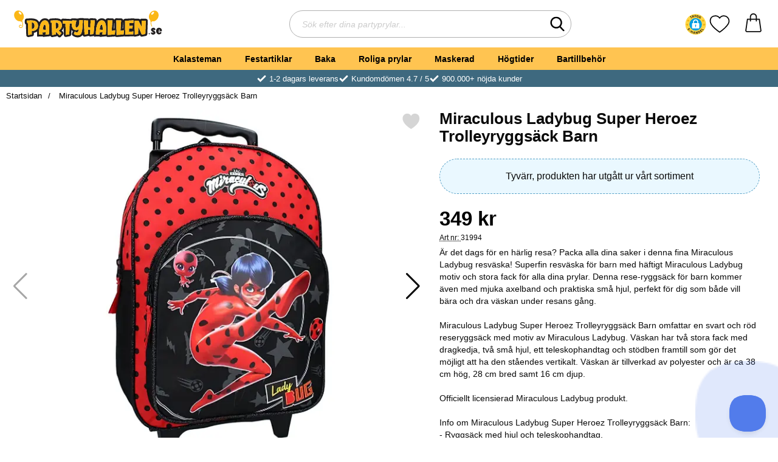

--- FILE ---
content_type: text/html; charset=utf-8
request_url: https://www.partyhallen.se/miraculous-ladybug-super-heroez-trolleyryggsack-barn
body_size: 33088
content:
        <!DOCTYPE html>
        <html lang="sv" dir="ltr">
        <head>
            <meta name="viewport" content="width=device-width, initial-scale=1.0, maximum-scale=5">
            	<title>Miraculous Ladybug Super Heroez Trolleyryggs&auml;ck Barn - Partyhallen.se</title>

            <script data-cookieconsent="ignore">
                window.dataLayer = window.dataLayer || []
                function gtag() {
                    dataLayer.push(arguments)
                }
                gtag("consent", "default", {
                    ad_personalization: "denied",
                    ad_storage: "denied",
                    ad_user_data: "denied",
                    analytics_storage: "denied",
                    functionality_storage: "denied",
                    personalization_storage: "denied",
                    security_storage: "granted",
                    wait_for_update: 500
                })
                gtag("set", "ads_data_redaction", true)
                gtag("set", "url_passthrough", true)
            </script>
            

	<!-- Google Tag Manager -->
	<script type="text/javascript">window.dataLayer = window.dataLayer || [];</script>
	<script type="text/javascript">(function(w,d,s,l,i){w[l]=w[l]||[];w[l].push({'gtm.start':new Date().getTime(),event:'gtm.js'});var f=d.getElementsByTagName(s)[0],j=d.createElement(s),dl=l!='dataLayer'?'&l='+l:'';j.async=true;j.src='//www.googletagmanager.com/gtm.js?id='+i+dl;f.parentNode.insertBefore(j,f);})(window,document,'script','dataLayer','GTM-MMDS3R5');</script>
	<!-- End Google Tag Manager -->


            <script id="Cookiebot" src="https://consent.cookiebot.com/uc.js" data-cbid="cb364016-47f4-4e61-b7e1-d13ead08fa0a" data-blockingmode="auto" type="text/javascript"></script>
            

        <script src="/scripts/commerce.js?v=4651"></script>
        
        <meta http-equiv="Content-Type" content="text/html; charset=utf-8"/>

                        <link rel="canonical" href="https://www.partyhallen.se/miraculous-ladybug-super-heroez-trolleyryggsack-barn"/>
                	<meta name="language" content="sv" />
	<meta name="keywords" content="Miraculous Ladybug Super Heroez Trolleyryggs&auml;ck Barn" />
	<meta name="google-site-verification" content="1isIQkbhxP9MmQI6smGOgrHmME31ujnx7rhmRlsgimU" />

	<link rel="shortcut icon" href="/upload/Bildspel/presenten.png" type="image/x-icon" />
        <!-- Google tag (gtag.js) -->
        <script type="text/plain" data-cookieconsent="statistics" async src="https://www.googletagmanager.com/gtag/js?id=G-EFRE5V84ES"></script>
        <script type="text/plain" data-cookieconsent="statistics">
            window.dataLayer = window.dataLayer || [];

            function gtag() {
                dataLayer.push(arguments);
            }

            gtag('js', new Date());
            gtag('set', {'currency': 'SEK'});
            gtag('config', 'G-EFRE5V84ES', {"send_page_view":false});
gtag('config', 'AW-942813221', {"send_page_view":false});
        </script>
                <!-- Bing Tracking Script -->
        <!--suppress JSUnresolvedReference -->
        <script type="text/plain" data-cookieconsent="marketing">
            (function (w, d, t, r, u) {
                var f, n, i;
                w[u] = w[u] || [], f = function () {
                    var o = {ti: "11043835"};
                    o.q = w[u], w[u] = new UET(o), w[u].push("pageLoad")
                }, n = d.createElement(t), n.src = r, n.async = 1, n.onload = n.onreadystatechange = function () {
                    var s = this.readyState;
                    s && s !== "loaded" && s !== "complete" || (f(), n.onload = n.onreadystatechange = null)
                }, i = d.getElementsByTagName(t)[0], i.parentNode.insertBefore(n, i)
            })(window, document, "script", "//bat.bing.com/bat.js", "uetq");
        </script>
                <!-- Adrecord cookie script -->
        <script defer src="https://t.adii.se/init.js"></script>
        
            <link rel="preconnect" href="https://www.partyhallen.se">
            <link rel="dns-prefetch" href="https://www.partyhallen.se">

            <link rel="preconnect" href="https://cdn.kodmyran.io">
            <link rel="dns-prefetch" href="https://cdn.kodmyran.io">

            <link rel="preconnect" href="https://www.googletagmanager.com">
            <link rel="dns-prefetch" href="https://www.googletagmanager.com">

            <link rel="preconnect" href="https://consent.cookiebot.com">
            <link rel="dns-prefetch" href="https://consent.cookiebot.com">

            <link rel="preconnect" href="https://core.helloretail.com/">
            <link rel="dns-prefetch" href="https://core.helloretail.com/">

            <link rel="preconnect" href="https://cloudfront.net">
            <link rel="dns-prefetch" href="https://cloudfront.net">

            <link rel="preconnect" href="https://www.clarity.ms">
            <link rel="dns-prefetch" href="https://www.clarity.ms">

            <link rel="preload" as="style"
                  href="/templates/partyhallen/css/inline.css?v251006-001">
            <link rel="stylesheet"
                  href="/templates/partyhallen/css/inline.css?v251006-001"
                  fetchpriority="high">
            <link rel="preload" as="style"
                  href="/templates/partyhallen/css/all.css?v251006-001">
            <link rel="preload" href="/scripts/commerce.js?v=4651" as="script">
                            <link rel="preload" href="https://cdn.kodmyran.io/templates/js/jquery/3.7.1/jquery-3.7.1.min.js" as="script">
                            <link rel="preload"
                      href="/templates/partyhallen/scripts/a11y-accordion-tabs.js?v251006-001"
                      as="script">
            
            <link rel="stylesheet"
                  href="/templates/partyhallen/css/all.css?v251006-001">

                            <link rel="preload" as="style" href="/templates/partyhallen/css/jquery.fancybox.min.css">
                <link rel="preload" as="style" href="https://cdn.kodmyran.io/templates/js/swiper/9.1.1/swiper-bundle.min.css">
                <link rel="preload" href="/templates/partyhallen/scripts/youtube.js?v251006-001"
                      as="script">
                <link rel="stylesheet" href="/templates/partyhallen/css/jquery.fancybox.min.css">
                <link rel="stylesheet" href="https://cdn.kodmyran.io/templates/js/swiper/9.1.1/swiper-bundle.min.css"
                      onerror="this.onerror=null;this.href='/templates/partyhallen/scripts/swiper-bundle.min.css';">
                <link rel="preload" as="image" href="/resource/u4WT/nTR/dUogJqUFVRM/c/miraculous-ladybug-super-heroez-trolleyryggsack-barn-1.webp" fetchpriority="high">
            <meta name="msapplication-TileColor" content="#fbb716">
            <meta name="theme-color" content="#fbb716">

            <link rel="alternate" hreflang="sv" href="https://www.partyhallen.se"><link rel="alternate" hreflang="fi" href="https://www.partyhalli.fi"><link rel="alternate" hreflang="da" href="https://partyhallen.dk"><link rel="alternate" hreflang="no" href="https://www.partyhallen.no"><link rel="alternate" hreflang="x-default" href="https://www.partyhallen.se">
            <meta name="theme-color" content="#fbb716">
            <meta name="msapplication-navbutton-color" content="#fbb716">
            <meta name="apple-mobile-web-app-status-bar-style" content="black-translucent">
            <meta name="color-scheme" content="light">

            <script type="text/javascript">
                hrq = window.hrq || [];
                hrq.push(function (sdk) {
                    if (!Cookiebot.consent.marketing) {
                        sdk.setTrackingOptOut(true);
                    }
                });
            </script>
        </head>

        
        <body id="mainBody"
              data-role="page"
              data-currency=" kr"
              data-template-name="/templates/partyhallen"
              data-page-mode="product"
              data-customer-status="0"
              class="preload stickyheader pagemode-product slideInCartFromRight"
        >

        <script type="text/javascript">window.dataLayer = window.dataLayer || [];dataLayer.push({"email":"","PageType":"ProductPage","ProductID":"31994"});dataLayer.push({"ecommerce":{"detail":{"actionField":{"list":"Festartiklar"},"products":[{"name":"Miraculous Ladybug Super Heroez Trolleyryggs\u00e4ck Barn","id":"31994","price":"279.20","brand":"VADOBAG","category":"Festartiklar","variant":""}]}}});</script>
	<!-- Google Tag Manager (noscript) -->
	<noscript><iframe src='//www.googletagmanager.com/ns.html?id=GTM-MMDS3R5' height='0' width='0' style='display:none;visibility:hidden'></iframe></noscript>
	<!-- End Google Tag Manager (noscript) -->

        <div id="dialog_layer" class="dialogs">
            <div class="dialog-backdrop" id="dialog-backdrop">
                <div tabindex="0"></div>
            </div>
        </div>

        
    <header id="topBar" class="inertSensitive">
        <div class="dispNone">
            <svg class="hide" viewBox="0 0 24 24" aria-hidden="true"
                 aria-label="Hjärta" role="graphics-symbol">
                <symbol id="heart" style="overflow: visible;">
                    <path d="M12 4.435c-1.989-5.399-12-4.597-12 3.568 0 4.068 3.06 9.481 12 14.997 8.94-5.516 12-10.929 12-14.997 0-8.118-10-8.999-12-3.568z"/>
                </symbol>
            </svg>
            <svg class="hide" viewBox="0 0 24 24" aria-hidden="true"
                 aria-label="Stjärnor" role="graphics-symbol">
                <defs>
                    <path id="star"
                          d="m65.4 35.5c-0.2-0.7-0.8-1.2-1.5-1.3l-20.3-3-9.1-18.4c-0.3-0.7-1-1.1-1.7-1.1s-1.4 0.4-1.7 1.1l-9.1 18.4-20.3 3c-0.7 0.1-1.3 0.6-1.5 1.3s0 1.5 0.5 2l14.7 14.3-3.6 20.2c-0.1 0.7 0.2 1.4 0.8 1.9 0.3 0.2 0.7 0.4 1.1 0.4 0.3 0 0.6-0.1 0.9-0.2l18.2-9.5 18.2 9.5c0.6 0.3 1.4 0.3 2-0.1s0.9-1.2 0.8-1.9l-3.5-20.2 14.7-14.3c0.4-0.6 0.6-1.4 0.4-2.1z"/>
                </defs>
            </svg>
        </div>

        <nav id="skiplinks" aria-label="Genvägar">
            <a href="#wrapper" onclick='fnGoToByScroll("wrapper")'>
                Hoppa till innehåll            </a>
                            <a href="#navbar-menu" onclick='fnGoToByScroll("navbar-menu")' id="skipLinkMenu">
                    Hoppa till navigering                </a>
                    </nav>

        <div id="topContent" class="container">
                            <button id="btnNav" class="btnNav noprint" tabindex="0"
                        aria-label="Huvudmeny" aria-expanded="false"
                        aria-haspopup="true" aria-controls="navbar">
                    <span class="nav-icon noprint" aria-hidden="true"><span></span></span>
                </button>
                
            <div id="topSearch" class="noprint">
                <button id="btnSearchMobile" type="button" class="noprint">
                    <svg class="noprint" aria-hidden="true" xmlns="http://www.w3.org/2000/svg" viewBox="0 0 57 57">
                        <path d="M55.1 51.9L41.6 37.8c3.5-4.1 5.4-9.4 5.4-14.8 0-12.7-10.3-23-23-23s-23 10.3-23 23 10.3 23 23 23c4.8 0 9.3-1.4 13.2-4.2l13.7 14.2c0.6 0.6 1.3 0.9 2.2 0.9 0.8 0 1.5-0.3 2.1-0.8C56.3 55 56.3 53.1 55.1 51.9zM24 6c9.4 0 17 7.6 17 17s-7.6 17-17 17 -17-7.6-17-17S14.6 6 24 6z"/>
                    </svg>
                    <span class="visually-hidden">Sök</span>
                </button>

                <form class="search-form-new" action="/searchresults">
                    <fieldset>
                        <legend class="visually-hidden noprint">Sök</legend>
                        <div class="searchContainer noprint">
                            <label for="search-01" class="visually-hidden noprint">
                                Sök efter dina partyprylar                            </label>
                            <input type="text" name="keyword" id="search-01" class="text noprint" autocapitalize="off"
                                   autocomplete="off" spellcheck="false" value=""
                                   placeholder="Sök efter dina partyprylar...">
                            <div id="search01-suggestions-backdrop"></div>
                            <button type="submit" class="icon noprint">
                                <svg class="noprint" aria-hidden="true" xmlns="http://www.w3.org/2000/svg"
                                     viewBox="0 0 57 57">
                                    <path d="M55.1 51.9L41.6 37.8c3.5-4.1 5.4-9.4 5.4-14.8 0-12.7-10.3-23-23-23s-23 10.3-23 23 10.3 23 23 23c4.8 0 9.3-1.4 13.2-4.2l13.7 14.2c0.6 0.6 1.3 0.9 2.2 0.9 0.8 0 1.5-0.3 2.1-0.8C56.3 55 56.3 53.1 55.1 51.9zM24 6c9.4 0 17 7.6 17 17s-7.6 17-17 17 -17-7.6-17-17S14.6 6 24 6z"/>
                                </svg>
                                <span class="visually-hidden">Genomför sökning</span>
                            </button>
                        </div>
                    </fieldset>
                </form>
            </div>

            <div id="topLogo">
                <a href="https://www.partyhallen.se">
                    <span class="visually-hidden">Startsidan för Partyhallen AB</span>
                                            <img aria-hidden="true" id="storeLogo"
                             src="/templates/partyhallen/images/logo_partyhallen_se_original.svg"
                             alt="Partyhallen AB logo" width="200"
                             height="100" fetchpriority="high">
                                        </a>
            </div>

                            <div id="topFavouriteWrapper" class="noprint">
                                            <script src="https://cert.tryggehandel.net/js/script.js?id=767643e5-0af9-4915-b74f-04aa8930b8a4"
                                defer async></script>
                        <div class="teh-certificate"></div>
                                                <a href="/favoriter" id="topFavourite" class="favourites-text">
                            <svg aria-hidden="true" role="graphics-symbol" enable-background="new 0 0 437.775 437.774"
                                 viewBox="0 0 437.78 437.77" xmlns="http://www.w3.org/2000/svg">
                                <path d="m316.72 29.761c66.852 0 121.05 54.202 121.05 121.04 0 110.48-218.89 257.21-218.89 257.21s-218.88-141.44-218.88-257.21c0-83.217 54.202-121.04 121.04-121.04 40.262 0 75.827 19.745 97.841 49.976 22.017-30.231 57.588-49.976 97.84-49.976z"/>
                            </svg>
                            <span class="dyn-favourites-text visually-hidden">Mina favoriter</span>
                            <span class="dyn-favourites-count" aria-hidden="true"></span>
                        </a>
                                        </div>
            
            <div id="topCartContent" class="noprint" >
                        <div id="topCartOpen" class="topCartOpen">
            <div class="jsShakeArea">
                <a class="basketItems " id="basketItems" href="https://www.partyhallen.se/qcashier.php" aria-label="varukorg 0 artiklar" aria-controls="miniCart" aria-expanded="false"><span class="iconwrapper" aria-hidden="true"><svg aria-label="orderinnehåll" id="svgCart" role="graphics-symbol" enable-background="new 0 0 511.379 511.379" height="512" viewBox="0 0 511.379 511.379" width="512" xmlns="http://www.w3.org/2000/svg"><path d="m474.167 457.579c-12.49-87.401-42.961-300.721-42.961-300.721-1.056-7.39-7.385-12.879-14.85-12.879h-65.334v-49.267c-4.808-126.331-185.904-126.235-190.667 0v49.267h-65.332c-7.465 0-13.793 5.489-14.849 12.879 0 0-30.471 213.32-42.962 300.721-1.935 13.537 2.095 27.223 11.054 37.549 8.959 10.328 21.937 16.25 35.607 16.25h343.634c13.669 0 26.646-5.923 35.606-16.25 8.959-10.325 12.989-24.011 11.054-37.549zm-283.811-362.867c3.295-86.576 127.402-86.511 130.667 0v49.267h-130.667zm250.097 380.757c-3.259 3.756-7.978 5.91-12.946 5.91h-343.634c-4.97 0-9.688-2.154-12.946-5.91-3.256-3.752-4.72-8.726-4.017-13.646 10.646-74.486 34.35-240.429 41.123-287.844h52.323v33.2c.738 19.881 29.269 19.866 30 0v-33.2h130.667v33.2c.738 19.881 29.269 19.866 30 0v-33.2h52.324c6.773 47.415 30.478 213.358 41.122 287.844.703 4.92-.761 9.894-4.016 13.646z"></path></svg></span></a>            </div>
        </div>
                    </div>
        </div>

                    <div id="topMenu" class="noprint">
                <nav aria-labelledby="btnNav" id="navbar" class="navbar modalRight modalShadow modalRightTransition">
                    
        <svg style="display:none;">            <defs>                <symbol id="icon-arrow-right" viewBox="0 0 447.243 447.243">                    <path d="M420.361,192.229c-1.83-0.297-3.682-0.434-5.535-0.41H99.305l6.88-3.2c6.725-3.183,12.843-7.515,18.08-12.8l88.48-88.48
                c11.653-11.124,13.611-29.019,4.64-42.4c-10.441-14.259-30.464-17.355-44.724-6.914c-1.152,0.844-2.247,1.764-3.276,2.754
                l-160,160C-3.119,213.269-3.13,233.53,9.36,246.034c0.008,0.008,0.017,0.017,0.025,0.025l160,160
                c12.514,12.479,32.775,12.451,45.255-0.063c0.982-0.985,1.899-2.033,2.745-3.137c8.971-13.381,7.013-31.276-4.64-42.4
                l-88.32-88.64c-4.695-4.7-10.093-8.641-16-11.68l-9.6-4.32h314.24c16.347,0.607,30.689-10.812,33.76-26.88
                C449.654,211.494,437.806,195.059,420.361,192.229z"/>                </symbol>            </defs>        </svg>                <strong>Kategorier</strong>        <button class="modalRightClose" aria-label="Stäng huvudmeny">            <svg xmlns="http://www.w3.org/2000/svg" height="366" viewBox="0 0 365.7 365.7" width="366"
                 aria-hidden="true" role="presentation">                <path d="m243.2 182.9 113.1-113.1c12.5-12.5 12.5-32.8 0-45.2l-15.1-15.1c-12.5-12.5-32.8-12.5-45.2 0l-113.1 113.1-113.1-113.2c-12.5-12.5-32.8-12.5-45.2 0l-15.1 15.1c-12.5 12.5-12.5 32.8 0 45.3l113.2 113.2-113.1 113.1c-12.5 12.5-12.5 32.8 0 45.3l15.1 15.1c12.5 12.5 32.8 12.5 45.2 0l113.1-113.1 113.1 113.1c12.5 12.5 32.8 12.5 45.3 0l15.1-15.1c12.5-12.5 12.5-32.8 0-45.2zm0 0"/>            </svg>        </button>        <ul class="navbar-menu container -primary" id="navbar-menu">                            <li class="level-0 has-children hasSub jsEvent ">                    <a href="https://www.partyhallen.se/kalasteman" class="topLevel " aria-haspopup="true" aria-expanded="false"                       id="menulink_10" aria-controls="sub_10">                        Kalasteman                    </a>                                <ul id="sub_10">                                    <li class="no-children allproducts">                        <span class="currentMenu">Kalasteman</span>                        <a href="https://www.partyhallen.se/kalasteman" class="" id="menulink_10_all">                                                            <div class="menuImg" aria-hidden="true">                                    <img src="" alt="" width="80" height="80" loading="lazy"
                                         decoding="async">                                </div>                                Se allt inom kalasteman                        </a>                    </li>                                        <li class="has-children hasSub jsEvent level-1">                        <a href="https://www.partyhallen.se/barnkalas" class="" aria-haspopup="true" aria-expanded="false"                           id="menulink_24">                                                            <div class="menuImg" aria-hidden="true">                                    <img src="/upload/Kategoribilder/barnkalas-m1.png" alt="" width="80" height="80" loading="lazy"
                                         decoding="async">                                </div>                                                            <span class="subnameWrapper">                                <span class="subname">                                    Barnkalas                                </span>                                                                    <span class="subNameDesc">                                        Frost, Pokemon, Paw Patrol                                    </span>                                                            </span>                            <svg class="nextArrow" aria-hidden="true" focusable="false" role="presentation">                                <use xlink:href="#icon-arrow-right"></use>                            </svg>                        </a>                                    <ul id="sub_24">                                    <li class="no-children level-2">                        <a href="https://www.partyhallen.se/pokemon-kalas" class="loaderonclick"                            id="menulink_924">                                                        <span class="subnameWrapper">                                <span class="subname">                                    Pokemon Kalas                                </span>                                                            </span>                            <svg class="nextArrow" aria-hidden="true" focusable="false" role="presentation">                                <use xlink:href="#icon-arrow-right"></use>                            </svg>                        </a>                                            </li>                                        <li class="no-children level-2">                        <a href="https://www.partyhallen.se/barnkalas-frost-frozen" class="loaderonclick"                            id="menulink_12">                                                        <span class="subnameWrapper">                                <span class="subname">                                    Frost Kalas                                </span>                                                            </span>                            <svg class="nextArrow" aria-hidden="true" focusable="false" role="presentation">                                <use xlink:href="#icon-arrow-right"></use>                            </svg>                        </a>                                            </li>                                        <li class="no-children level-2">                        <a href="https://www.partyhallen.se/babblarna-kalas" class="loaderonclick"                            id="menulink_927">                                                        <span class="subnameWrapper">                                <span class="subname">                                    Babblarna Kalas                                </span>                                                            </span>                            <svg class="nextArrow" aria-hidden="true" focusable="false" role="presentation">                                <use xlink:href="#icon-arrow-right"></use>                            </svg>                        </a>                                            </li>                                        <li class="no-children level-2">                        <a href="https://www.partyhallen.se/baby-shark-kalas" class="loaderonclick"                            id="menulink_1146">                                                        <span class="subnameWrapper">                                <span class="subname">                                    Baby Shark Kalas                                </span>                                                            </span>                            <svg class="nextArrow" aria-hidden="true" focusable="false" role="presentation">                                <use xlink:href="#icon-arrow-right"></use>                            </svg>                        </a>                                            </li>                                        <li class="no-children level-2">                        <a href="https://www.partyhallen.se/fortnite-kalas" class="loaderonclick"                            id="menulink_1298">                                                        <span class="subnameWrapper">                                <span class="subname">                                    Fortnite Kalas                                </span>                                                            </span>                            <svg class="nextArrow" aria-hidden="true" focusable="false" role="presentation">                                <use xlink:href="#icon-arrow-right"></use>                            </svg>                        </a>                                            </li>                                        <li class="no-children level-2">                        <a href="https://www.partyhallen.se/gaming-kalas" class="loaderonclick"                            id="menulink_1306">                                                        <span class="subnameWrapper">                                <span class="subname">                                    Gaming Kalas                                </span>                                                            </span>                            <svg class="nextArrow" aria-hidden="true" focusable="false" role="presentation">                                <use xlink:href="#icon-arrow-right"></use>                            </svg>                        </a>                                            </li>                                        <li class="no-children level-2">                        <a href="https://www.partyhallen.se/enhorningskalas" class="loaderonclick"                            id="menulink_711">                                                        <span class="subnameWrapper">                                <span class="subname">                                    Enhörningskalas                                </span>                                                            </span>                            <svg class="nextArrow" aria-hidden="true" focusable="false" role="presentation">                                <use xlink:href="#icon-arrow-right"></use>                            </svg>                        </a>                                            </li>                                        <li class="no-children level-2">                        <a href="https://www.partyhallen.se/rymdkalas" class="loaderonclick"                            id="menulink_860">                                                        <span class="subnameWrapper">                                <span class="subname">                                    Rymdkalas                                </span>                                                            </span>                            <svg class="nextArrow" aria-hidden="true" focusable="false" role="presentation">                                <use xlink:href="#icon-arrow-right"></use>                            </svg>                        </a>                                            </li>                                        <li class="no-children level-2">                        <a href="https://www.partyhallen.se/pastell-kalas" class="loaderonclick"                            id="menulink_1169">                                                        <span class="subnameWrapper">                                <span class="subname">                                    Pastell Kalas                                </span>                                                            </span>                            <svg class="nextArrow" aria-hidden="true" focusable="false" role="presentation">                                <use xlink:href="#icon-arrow-right"></use>                            </svg>                        </a>                                            </li>                                        <li class="no-children level-2">                        <a href="https://www.partyhallen.se/dinosaur-kalas" class="loaderonclick"                            id="menulink_1104">                                                        <span class="subnameWrapper">                                <span class="subname">                                    Dinosaur Kalas                                </span>                                                            </span>                            <svg class="nextArrow" aria-hidden="true" focusable="false" role="presentation">                                <use xlink:href="#icon-arrow-right"></use>                            </svg>                        </a>                                            </li>                                        <li class="no-children level-2">                        <a href="https://www.partyhallen.se/fotbollskalas" class="loaderonclick"                            id="menulink_679">                                                        <span class="subnameWrapper">                                <span class="subname">                                    Fotbollskalas                                </span>                                                            </span>                            <svg class="nextArrow" aria-hidden="true" focusable="false" role="presentation">                                <use xlink:href="#icon-arrow-right"></use>                            </svg>                        </a>                                            </li>                                        <li class="no-children level-2">                        <a href="https://www.partyhallen.se/pyjamashjaltarna-kalas" class="loaderonclick"                            id="menulink_755">                                                        <span class="subnameWrapper">                                <span class="subname">                                    Pyjamashjältarna Kalas                                </span>                                                            </span>                            <svg class="nextArrow" aria-hidden="true" focusable="false" role="presentation">                                <use xlink:href="#icon-arrow-right"></use>                            </svg>                        </a>                                            </li>                                        <li class="no-children level-2">                        <a href="https://www.partyhallen.se/paw-patrol-kalas" class="loaderonclick"                            id="menulink_546">                                                        <span class="subnameWrapper">                                <span class="subname">                                    Paw Patrol Kalas                                </span>                                                            </span>                            <svg class="nextArrow" aria-hidden="true" focusable="false" role="presentation">                                <use xlink:href="#icon-arrow-right"></use>                            </svg>                        </a>                                            </li>                                        <li class="no-children level-2">                        <a href="https://www.partyhallen.se/paw-patrol-skye-kalas" class="loaderonclick"                            id="menulink_766">                                                        <span class="subnameWrapper">                                <span class="subname">                                    Paw Patrol Skye Kalas                                </span>                                                            </span>                            <svg class="nextArrow" aria-hidden="true" focusable="false" role="presentation">                                <use xlink:href="#icon-arrow-right"></use>                            </svg>                        </a>                                            </li>                                        <li class="no-children level-2">                        <a href="https://www.partyhallen.se/batman-kalas" class="loaderonclick"                            id="menulink_568">                                                        <span class="subnameWrapper">                                <span class="subname">                                    Batman Kalas                                 </span>                                                            </span>                            <svg class="nextArrow" aria-hidden="true" focusable="false" role="presentation">                                <use xlink:href="#icon-arrow-right"></use>                            </svg>                        </a>                                            </li>                                        <li class="no-children level-2">                        <a href="https://www.partyhallen.se/piratkalas" class="loaderonclick"                            id="menulink_261">                                                        <span class="subnameWrapper">                                <span class="subname">                                    Piratkalas                                </span>                                                            </span>                            <svg class="nextArrow" aria-hidden="true" focusable="false" role="presentation">                                <use xlink:href="#icon-arrow-right"></use>                            </svg>                        </a>                                            </li>                                        <li class="no-children level-2">                        <a href="https://www.partyhallen.se/hastkalas" class="loaderonclick"                            id="menulink_1237">                                                        <span class="subnameWrapper">                                <span class="subname">                                    Hästkalas                                </span>                                                            </span>                            <svg class="nextArrow" aria-hidden="true" focusable="false" role="presentation">                                <use xlink:href="#icon-arrow-right"></use>                            </svg>                        </a>                                            </li>                                        <li class="no-children level-2">                        <a href="https://www.partyhallen.se/bolibompa-kalas" class="loaderonclick"                            id="menulink_1190">                                                        <span class="subnameWrapper">                                <span class="subname">                                    Bolibompa Kalas                                </span>                                                            </span>                            <svg class="nextArrow" aria-hidden="true" focusable="false" role="presentation">                                <use xlink:href="#icon-arrow-right"></use>                            </svg>                        </a>                                            </li>                                        <li class="no-children level-2">                        <a href="https://www.partyhallen.se/regnbagskalas" class="loaderonclick"                            id="menulink_1303">                                                        <span class="subnameWrapper">                                <span class="subname">                                    Regnbågskalas                                </span>                                                            </span>                            <svg class="nextArrow" aria-hidden="true" focusable="false" role="presentation">                                <use xlink:href="#icon-arrow-right"></use>                            </svg>                        </a>                                            </li>                                        <li class="no-children level-2">                        <a href="https://www.partyhallen.se/lego-kalas" class="loaderonclick"                            id="menulink_1305">                                                        <span class="subnameWrapper">                                <span class="subname">                                    Lego Kalas                                </span>                                                            </span>                            <svg class="nextArrow" aria-hidden="true" focusable="false" role="presentation">                                <use xlink:href="#icon-arrow-right"></use>                            </svg>                        </a>                                            </li>                                        <li class="no-children level-2">                        <a href="https://www.partyhallen.se/lol-kalas" class="loaderonclick"                            id="menulink_1102">                                                        <span class="subnameWrapper">                                <span class="subname">                                    LOL Kalas                                </span>                                                            </span>                            <svg class="nextArrow" aria-hidden="true" focusable="false" role="presentation">                                <use xlink:href="#icon-arrow-right"></use>                            </svg>                        </a>                                            </li>                                        <li class="no-children level-2">                        <a href="https://www.partyhallen.se/miraculous-ladybug-kalas" class="loaderonclick"                            id="menulink_1304">                                                        <span class="subnameWrapper">                                <span class="subname">                                    Miraculous Ladybug Kalas                                </span>                                                            </span>                            <svg class="nextArrow" aria-hidden="true" focusable="false" role="presentation">                                <use xlink:href="#icon-arrow-right"></use>                            </svg>                        </a>                                            </li>                                        <li class="no-children level-2">                        <a href="https://www.partyhallen.se/masha-och-bjornen-kalas" class="loaderonclick"                            id="menulink_470">                                                        <span class="subnameWrapper">                                <span class="subname">                                    Masha och Björnen Kalas                                </span>                                                            </span>                            <svg class="nextArrow" aria-hidden="true" focusable="false" role="presentation">                                <use xlink:href="#icon-arrow-right"></use>                            </svg>                        </a>                                            </li>                                        <li class="no-children level-2">                        <a href="https://www.partyhallen.se/my-little-pony-kalas" class="loaderonclick"                            id="menulink_671">                                                        <span class="subnameWrapper">                                <span class="subname">                                    My Little Pony Kalas                                </span>                                                            </span>                            <svg class="nextArrow" aria-hidden="true" focusable="false" role="presentation">                                <use xlink:href="#icon-arrow-right"></use>                            </svg>                        </a>                                            </li>                                        <li class="no-children level-2">                        <a href="https://www.partyhallen.se/prinsesskalas" class="loaderonclick"                            id="menulink_859">                                                        <span class="subnameWrapper">                                <span class="subname">                                    Prinsesskalas                                </span>                                                            </span>                            <svg class="nextArrow" aria-hidden="true" focusable="false" role="presentation">                                <use xlink:href="#icon-arrow-right"></use>                            </svg>                        </a>                                            </li>                                        <li class="no-children level-2">                        <a href="https://www.partyhallen.se/bilar-cars-kalas" class="loaderonclick"                            id="menulink_553">                                                        <span class="subnameWrapper">                                <span class="subname">                                    Bilar Cars Kalas                                </span>                                                            </span>                            <svg class="nextArrow" aria-hidden="true" focusable="false" role="presentation">                                <use xlink:href="#icon-arrow-right"></use>                            </svg>                        </a>                                            </li>                                        <li class="no-children level-2">                        <a href="https://www.partyhallen.se/pippi-langstrump-kalas" class="loaderonclick"                            id="menulink_926">                                                        <span class="subnameWrapper">                                <span class="subname">                                    Pippi Långstrump Kalas                                </span>                                                            </span>                            <svg class="nextArrow" aria-hidden="true" focusable="false" role="presentation">                                <use xlink:href="#icon-arrow-right"></use>                            </svg>                        </a>                                            </li>                                        <li class="no-children level-2">                        <a href="https://www.partyhallen.se/polis-kalas" class="loaderonclick"                            id="menulink_1293">                                                        <span class="subnameWrapper">                                <span class="subname">                                    Polis Kalas                                </span>                                                            </span>                            <svg class="nextArrow" aria-hidden="true" focusable="false" role="presentation">                                <use xlink:href="#icon-arrow-right"></use>                            </svg>                        </a>                                            </li>                                        <li class="no-children level-2">                        <a href="https://www.partyhallen.se/peppa-pig-kalas" class="loaderonclick"                            id="menulink_808">                                                        <span class="subnameWrapper">                                <span class="subname">                                    Peppa Pig Kalas                                </span>                                                            </span>                            <svg class="nextArrow" aria-hidden="true" focusable="false" role="presentation">                                <use xlink:href="#icon-arrow-right"></use>                            </svg>                        </a>                                            </li>                                        <li class="no-children level-2">                        <a href="https://www.partyhallen.se/star-wars-kalas" class="loaderonclick"                            id="menulink_164">                                                        <span class="subnameWrapper">                                <span class="subname">                                    Star Wars Kalas                                </span>                                                            </span>                            <svg class="nextArrow" aria-hidden="true" focusable="false" role="presentation">                                <use xlink:href="#icon-arrow-right"></use>                            </svg>                        </a>                                            </li>                                        <li class="no-children level-2">                        <a href="https://www.partyhallen.se/barnkalas-spiderman" class="loaderonclick"                            id="menulink_159">                                                        <span class="subnameWrapper">                                <span class="subname">                                    Spiderman Kalas                                </span>                                                            </span>                            <svg class="nextArrow" aria-hidden="true" focusable="false" role="presentation">                                <use xlink:href="#icon-arrow-right"></use>                            </svg>                        </a>                                            </li>                                        <li class="no-children level-2">                        <a href="https://www.partyhallen.se/sjojungfru-kalas" class="loaderonclick"                            id="menulink_871">                                                        <span class="subnameWrapper">                                <span class="subname">                                    Sjöjungfru Kalas                                </span>                                                            </span>                            <svg class="nextArrow" aria-hidden="true" focusable="false" role="presentation">                                <use xlink:href="#icon-arrow-right"></use>                            </svg>                        </a>                                            </li>                                        <li class="no-children level-2">                        <a href="https://www.partyhallen.se/trolls-kalas" class="loaderonclick"                            id="menulink_644">                                                        <span class="subnameWrapper">                                <span class="subname">                                    Trolls Kalas                                </span>                                                            </span>                            <svg class="nextArrow" aria-hidden="true" focusable="false" role="presentation">                                <use xlink:href="#icon-arrow-right"></use>                            </svg>                        </a>                                            </li>                                        <li class="no-children level-2">                        <a href="https://www.partyhallen.se/lego-ninjago-kalas" class="loaderonclick"                            id="menulink_763">                                                        <span class="subnameWrapper">                                <span class="subname">                                    Lego Ninjago Kalas                                </span>                                                            </span>                            <svg class="nextArrow" aria-hidden="true" focusable="false" role="presentation">                                <use xlink:href="#icon-arrow-right"></use>                            </svg>                        </a>                                            </li>                                        <li class="no-children level-2">                        <a href="https://www.partyhallen.se/shimmer-and-shine-kalas" class="loaderonclick"                            id="menulink_830">                                                        <span class="subnameWrapper">                                <span class="subname">                                    Shimmer and Shine Kalas                                </span>                                                            </span>                            <svg class="nextArrow" aria-hidden="true" focusable="false" role="presentation">                                <use xlink:href="#icon-arrow-right"></use>                            </svg>                        </a>                                            </li>                                        <li class="no-children level-2">                        <a href="https://www.partyhallen.se/jake-och-piraterna-kalas" class="loaderonclick"                            id="menulink_798">                                                        <span class="subnameWrapper">                                <span class="subname">                                    Jake och Piraterna Kalas                                </span>                                                            </span>                            <svg class="nextArrow" aria-hidden="true" focusable="false" role="presentation">                                <use xlink:href="#icon-arrow-right"></use>                            </svg>                        </a>                                            </li>                                        <li class="no-children level-2">                        <a href="https://www.partyhallen.se/ninja-turtles-kalas" class="loaderonclick"                            id="menulink_30">                                                        <span class="subnameWrapper">                                <span class="subname">                                    Teenage Mutant Ninja Turtles                                </span>                                                            </span>                            <svg class="nextArrow" aria-hidden="true" focusable="false" role="presentation">                                <use xlink:href="#icon-arrow-right"></use>                            </svg>                        </a>                                            </li>                                        <li class="no-children level-2">                        <a href="https://www.partyhallen.se/avengers-kalas" class="loaderonclick"                            id="menulink_173">                                                        <span class="subnameWrapper">                                <span class="subname">                                    Avengers Kalas                                </span>                                                            </span>                            <svg class="nextArrow" aria-hidden="true" focusable="false" role="presentation">                                <use xlink:href="#icon-arrow-right"></use>                            </svg>                        </a>                                            </li>                                        <li class="no-children level-2">                        <a href="https://www.partyhallen.se/harry-potter-kalas" class="loaderonclick"                            id="menulink_809">                                                        <span class="subnameWrapper">                                <span class="subname">                                    Harry Potter Kalas                                </span>                                                            </span>                            <svg class="nextArrow" aria-hidden="true" focusable="false" role="presentation">                                <use xlink:href="#icon-arrow-right"></use>                            </svg>                        </a>                                            </li>                                        <li class="no-children level-2">                        <a href="https://www.partyhallen.se/iridescent-unicorn" class="loaderonclick"                            id="menulink_857">                                                        <span class="subnameWrapper">                                <span class="subname">                                    Iridescent Unicorn                                </span>                                                            </span>                            <svg class="nextArrow" aria-hidden="true" focusable="false" role="presentation">                                <use xlink:href="#icon-arrow-right"></use>                            </svg>                        </a>                                            </li>                                        <li class="no-children level-2">                        <a href="https://www.partyhallen.se/minionerna-dumma-mig-kalas" class="loaderonclick"                            id="menulink_266">                                                        <span class="subnameWrapper">                                <span class="subname">                                    Minionerna Dumma Mig                                </span>                                                            </span>                            <svg class="nextArrow" aria-hidden="true" focusable="false" role="presentation">                                <use xlink:href="#icon-arrow-right"></use>                            </svg>                        </a>                                            </li>                                        <li class="no-children level-2">                        <a href="https://www.partyhallen.se/barnkalas-mimmi-pigg" class="loaderonclick"                            id="menulink_166">                                                        <span class="subnameWrapper">                                <span class="subname">                                    Mimmi Pigg Kalas                                </span>                                                            </span>                            <svg class="nextArrow" aria-hidden="true" focusable="false" role="presentation">                                <use xlink:href="#icon-arrow-right"></use>                            </svg>                        </a>                                            </li>                                        <li class="no-children level-2">                        <a href="https://www.partyhallen.se/rainbow-iridescent" class="loaderonclick"                            id="menulink_856">                                                        <span class="subnameWrapper">                                <span class="subname">                                    Rainbow Iridescent                                </span>                                                            </span>                            <svg class="nextArrow" aria-hidden="true" focusable="false" role="presentation">                                <use xlink:href="#icon-arrow-right"></use>                            </svg>                        </a>                                            </li>                                        <li class="no-children level-2">                        <a href="https://www.partyhallen.se/lama-kalas" class="loaderonclick"                            id="menulink_1105">                                                        <span class="subnameWrapper">                                <span class="subname">                                    Lama Kalas                                </span>                                                            </span>                            <svg class="nextArrow" aria-hidden="true" focusable="false" role="presentation">                                <use xlink:href="#icon-arrow-right"></use>                            </svg>                        </a>                                            </li>                                        <li class="no-children level-2">                        <a href="https://www.partyhallen.se/musse-pigg-kalas" class="loaderonclick"                            id="menulink_167">                                                        <span class="subnameWrapper">                                <span class="subname">                                    Musse Pigg                                </span>                                                            </span>                            <svg class="nextArrow" aria-hidden="true" focusable="false" role="presentation">                                <use xlink:href="#icon-arrow-right"></use>                            </svg>                        </a>                                            </li>                                        <li class="no-children level-2">                        <a href="https://www.partyhallen.se/djurkalas" class="loaderonclick"                            id="menulink_1158">                                                        <span class="subnameWrapper">                                <span class="subname">                                    Djurkalas                                </span>                                                            </span>                            <svg class="nextArrow" aria-hidden="true" focusable="false" role="presentation">                                <use xlink:href="#icon-arrow-right"></use>                            </svg>                        </a>                                            </li>                                        <li class="no-children level-2">                        <a href="https://www.partyhallen.se/djungelkalas" class="loaderonclick"                            id="menulink_1275">                                                        <span class="subnameWrapper">                                <span class="subname">                                    Djungelkalas                                </span>                                                            </span>                            <svg class="nextArrow" aria-hidden="true" focusable="false" role="presentation">                                <use xlink:href="#icon-arrow-right"></use>                            </svg>                        </a>                                            </li>                                        <li class="no-children level-2">                        <a href="https://www.partyhallen.se/barbie-kalas" class="loaderonclick"                            id="menulink_1296">                                                        <span class="subnameWrapper">                                <span class="subname">                                    Barbie Kalas                                </span>                                                            </span>                            <svg class="nextArrow" aria-hidden="true" focusable="false" role="presentation">                                <use xlink:href="#icon-arrow-right"></use>                            </svg>                        </a>                                            </li>                                        <li class="no-children level-2">                        <a href="https://www.partyhallen.se/riddarkalas" class="loaderonclick"                            id="menulink_1307">                                                        <span class="subnameWrapper">                                <span class="subname">                                    Riddarkalas                                </span>                                                            </span>                            <svg class="nextArrow" aria-hidden="true" focusable="false" role="presentation">                                <use xlink:href="#icon-arrow-right"></use>                            </svg>                        </a>                                            </li>                                        <li class="no-children level-2">                        <a href="https://www.partyhallen.se/brandman-sam-kalas" class="loaderonclick"                            id="menulink_1800">                                                        <span class="subnameWrapper">                                <span class="subname">                                    Brandman Sam Kalas                                </span>                                                            </span>                            <svg class="nextArrow" aria-hidden="true" focusable="false" role="presentation">                                <use xlink:href="#icon-arrow-right"></use>                            </svg>                        </a>                                            </li>                                        <li class="no-children level-2">                        <a href="https://www.partyhallen.se/minecraft-kalas" class="loaderonclick"                            id="menulink_1811">                                                        <span class="subnameWrapper">                                <span class="subname">                                    Minecraft Kalas                                </span>                                                            </span>                            <svg class="nextArrow" aria-hidden="true" focusable="false" role="presentation">                                <use xlink:href="#icon-arrow-right"></use>                            </svg>                        </a>                                            </li>                                        <li class="no-children level-2">                        <a href="https://www.partyhallen.se/super-mario-kalas" class="loaderonclick"                            id="menulink_1315">                                                        <span class="subnameWrapper">                                <span class="subname">                                    Super Mario Kalas                                </span>                                                            </span>                            <svg class="nextArrow" aria-hidden="true" focusable="false" role="presentation">                                <use xlink:href="#icon-arrow-right"></use>                            </svg>                        </a>                                            </li>                                        <li class="no-children allproducts">                        <span class="currentMenu">Barnkalas</span>                        <a href="https://www.partyhallen.se/barnkalas" class="" id="menulink_24_all">                            Se allt inom barnkalas                        </a>                    </li>                                </ul>                                </li>                                        <li class="has-children hasSub jsEvent level-1">                        <a href="https://www.partyhallen.se/fodelsedagsfest" class="" aria-haspopup="true" aria-expanded="false"                           id="menulink_1148">                                                            <div class="menuImg" aria-hidden="true">                                    <img src="/upload/Kategoribilder/tartdekorationer-ikon-1.png" alt="" width="80" height="80" loading="lazy"
                                         decoding="async">                                </div>                                                            <span class="subnameWrapper">                                <span class="subname">                                    Födelsedagsfest                                </span>                                                                    <span class="subNameDesc">                                        1 års kalas, 2 års kalas, 3 års                                    </span>                                                            </span>                            <svg class="nextArrow" aria-hidden="true" focusable="false" role="presentation">                                <use xlink:href="#icon-arrow-right"></use>                            </svg>                        </a>                                    <ul id="sub_1148">                                    <li class="no-children level-2">                        <a href="https://www.partyhallen.se/1-ars-kalas" class="loaderonclick"                            id="menulink_26">                                                        <span class="subnameWrapper">                                <span class="subname">                                    1 års kalas                                </span>                                                            </span>                            <svg class="nextArrow" aria-hidden="true" focusable="false" role="presentation">                                <use xlink:href="#icon-arrow-right"></use>                            </svg>                        </a>                                            </li>                                        <li class="no-children level-2">                        <a href="https://www.partyhallen.se/2-ars-kalas" class="loaderonclick"                            id="menulink_1282">                                                        <span class="subnameWrapper">                                <span class="subname">                                    2 års kalas                                </span>                                                            </span>                            <svg class="nextArrow" aria-hidden="true" focusable="false" role="presentation">                                <use xlink:href="#icon-arrow-right"></use>                            </svg>                        </a>                                            </li>                                        <li class="no-children level-2">                        <a href="https://www.partyhallen.se/3-ars-kalas" class="loaderonclick"                            id="menulink_1283">                                                        <span class="subnameWrapper">                                <span class="subname">                                    3 års kalas                                </span>                                                            </span>                            <svg class="nextArrow" aria-hidden="true" focusable="false" role="presentation">                                <use xlink:href="#icon-arrow-right"></use>                            </svg>                        </a>                                            </li>                                        <li class="no-children level-2">                        <a href="https://www.partyhallen.se/4-ars-kalas" class="loaderonclick"                            id="menulink_1284">                                                        <span class="subnameWrapper">                                <span class="subname">                                    4 års kalas                                </span>                                                            </span>                            <svg class="nextArrow" aria-hidden="true" focusable="false" role="presentation">                                <use xlink:href="#icon-arrow-right"></use>                            </svg>                        </a>                                            </li>                                        <li class="no-children level-2">                        <a href="https://www.partyhallen.se/5-ars-kalas" class="loaderonclick"                            id="menulink_1285">                                                        <span class="subnameWrapper">                                <span class="subname">                                    5 års kalas                                </span>                                                            </span>                            <svg class="nextArrow" aria-hidden="true" focusable="false" role="presentation">                                <use xlink:href="#icon-arrow-right"></use>                            </svg>                        </a>                                            </li>                                        <li class="no-children level-2">                        <a href="https://www.partyhallen.se/6-ars-kalas" class="loaderonclick"                            id="menulink_1286">                                                        <span class="subnameWrapper">                                <span class="subname">                                    6 års kalas                                </span>                                                            </span>                            <svg class="nextArrow" aria-hidden="true" focusable="false" role="presentation">                                <use xlink:href="#icon-arrow-right"></use>                            </svg>                        </a>                                            </li>                                        <li class="no-children level-2">                        <a href="https://www.partyhallen.se/7-ars-kalas" class="loaderonclick"                            id="menulink_1287">                                                        <span class="subnameWrapper">                                <span class="subname">                                    7 års kalas                                </span>                                                            </span>                            <svg class="nextArrow" aria-hidden="true" focusable="false" role="presentation">                                <use xlink:href="#icon-arrow-right"></use>                            </svg>                        </a>                                            </li>                                        <li class="no-children level-2">                        <a href="https://www.partyhallen.se/8-ars-kalas" class="loaderonclick"                            id="menulink_1288">                                                        <span class="subnameWrapper">                                <span class="subname">                                    8 års kalas                                </span>                                                            </span>                            <svg class="nextArrow" aria-hidden="true" focusable="false" role="presentation">                                <use xlink:href="#icon-arrow-right"></use>                            </svg>                        </a>                                            </li>                                        <li class="no-children level-2">                        <a href="https://www.partyhallen.se/9-ars-kalas" class="loaderonclick"                            id="menulink_1289">                                                        <span class="subnameWrapper">                                <span class="subname">                                    9 års kalas                                </span>                                                            </span>                            <svg class="nextArrow" aria-hidden="true" focusable="false" role="presentation">                                <use xlink:href="#icon-arrow-right"></use>                            </svg>                        </a>                                            </li>                                        <li class="no-children level-2">                        <a href="https://www.partyhallen.se/10-ars-kalas" class="loaderonclick"                            id="menulink_1290">                                                        <span class="subnameWrapper">                                <span class="subname">                                    10 års kalas                                </span>                                                            </span>                            <svg class="nextArrow" aria-hidden="true" focusable="false" role="presentation">                                <use xlink:href="#icon-arrow-right"></use>                            </svg>                        </a>                                            </li>                                        <li class="no-children level-2">                        <a href="https://www.partyhallen.se/11-ars-kalas" class="loaderonclick"                            id="menulink_1291">                                                        <span class="subnameWrapper">                                <span class="subname">                                    11 års kalas                                </span>                                                            </span>                            <svg class="nextArrow" aria-hidden="true" focusable="false" role="presentation">                                <use xlink:href="#icon-arrow-right"></use>                            </svg>                        </a>                                            </li>                                        <li class="no-children level-2">                        <a href="https://www.partyhallen.se/12-ars-kalas" class="loaderonclick"                            id="menulink_1292">                                                        <span class="subnameWrapper">                                <span class="subname">                                    12 års kalas                                </span>                                                            </span>                            <svg class="nextArrow" aria-hidden="true" focusable="false" role="presentation">                                <use xlink:href="#icon-arrow-right"></use>                            </svg>                        </a>                                            </li>                                        <li class="no-children level-2">                        <a href="https://www.partyhallen.se/18-ars-fest" class="loaderonclick"                            id="menulink_1179">                                                        <span class="subnameWrapper">                                <span class="subname">                                    18 års fest                                </span>                                                            </span>                            <svg class="nextArrow" aria-hidden="true" focusable="false" role="presentation">                                <use xlink:href="#icon-arrow-right"></use>                            </svg>                        </a>                                            </li>                                        <li class="no-children level-2">                        <a href="https://www.partyhallen.se/20-ars-fest" class="loaderonclick"                            id="menulink_1180">                                                        <span class="subnameWrapper">                                <span class="subname">                                    20 års fest                                </span>                                                            </span>                            <svg class="nextArrow" aria-hidden="true" focusable="false" role="presentation">                                <use xlink:href="#icon-arrow-right"></use>                            </svg>                        </a>                                            </li>                                        <li class="no-children level-2">                        <a href="https://www.partyhallen.se/21-ars-fest" class="loaderonclick"                            id="menulink_1181">                                                        <span class="subnameWrapper">                                <span class="subname">                                    21 års fest                                </span>                                                            </span>                            <svg class="nextArrow" aria-hidden="true" focusable="false" role="presentation">                                <use xlink:href="#icon-arrow-right"></use>                            </svg>                        </a>                                            </li>                                        <li class="no-children level-2">                        <a href="https://www.partyhallen.se/25-ars-fest" class="loaderonclick"                            id="menulink_1182">                                                        <span class="subnameWrapper">                                <span class="subname">                                    25 års fest                                </span>                                                            </span>                            <svg class="nextArrow" aria-hidden="true" focusable="false" role="presentation">                                <use xlink:href="#icon-arrow-right"></use>                            </svg>                        </a>                                            </li>                                        <li class="no-children level-2">                        <a href="https://www.partyhallen.se/30-ars-fest" class="loaderonclick"                            id="menulink_1183">                                                        <span class="subnameWrapper">                                <span class="subname">                                    30 års fest                                </span>                                                            </span>                            <svg class="nextArrow" aria-hidden="true" focusable="false" role="presentation">                                <use xlink:href="#icon-arrow-right"></use>                            </svg>                        </a>                                            </li>                                        <li class="no-children level-2">                        <a href="https://www.partyhallen.se/40-ars-fest" class="loaderonclick"                            id="menulink_1184">                                                        <span class="subnameWrapper">                                <span class="subname">                                    40 års fest                                </span>                                                            </span>                            <svg class="nextArrow" aria-hidden="true" focusable="false" role="presentation">                                <use xlink:href="#icon-arrow-right"></use>                            </svg>                        </a>                                            </li>                                        <li class="no-children level-2">                        <a href="https://www.partyhallen.se/50-ars-fest" class="loaderonclick"                            id="menulink_1185">                                                        <span class="subnameWrapper">                                <span class="subname">                                    50 års fest                                </span>                                                            </span>                            <svg class="nextArrow" aria-hidden="true" focusable="false" role="presentation">                                <use xlink:href="#icon-arrow-right"></use>                            </svg>                        </a>                                            </li>                                        <li class="no-children level-2">                        <a href="https://www.partyhallen.se/60-ars-fest" class="loaderonclick"                            id="menulink_1187">                                                        <span class="subnameWrapper">                                <span class="subname">                                    60 års fest                                </span>                                                            </span>                            <svg class="nextArrow" aria-hidden="true" focusable="false" role="presentation">                                <use xlink:href="#icon-arrow-right"></use>                            </svg>                        </a>                                            </li>                                        <li class="no-children level-2">                        <a href="https://www.partyhallen.se/70-ars-fest" class="loaderonclick"                            id="menulink_1238">                                                        <span class="subnameWrapper">                                <span class="subname">                                    70 års fest                                </span>                                                            </span>                            <svg class="nextArrow" aria-hidden="true" focusable="false" role="presentation">                                <use xlink:href="#icon-arrow-right"></use>                            </svg>                        </a>                                            </li>                                        <li class="no-children level-2">                        <a href="https://www.partyhallen.se/80-ars-fest" class="loaderonclick"                            id="menulink_1270">                                                        <span class="subnameWrapper">                                <span class="subname">                                    80 års fest                                </span>                                                            </span>                            <svg class="nextArrow" aria-hidden="true" focusable="false" role="presentation">                                <use xlink:href="#icon-arrow-right"></use>                            </svg>                        </a>                                            </li>                                        <li class="no-children allproducts">                        <span class="currentMenu">Födelsedagsfest</span>                        <a href="https://www.partyhallen.se/fodelsedagsfest" class="" id="menulink_1148_all">                            Se allt inom födelsedagsfest                        </a>                    </li>                                </ul>                                </li>                                        <li class="has-children hasSub jsEvent level-1">                        <a href="https://www.partyhallen.se/festtema" class="" aria-haspopup="true" aria-expanded="false"                           id="menulink_154">                                                            <div class="menuImg" aria-hidden="true">                                    <img src="/upload/Kategoribilder/festtema-ikon-1.png" alt="" width="80" height="80" loading="lazy"
                                         decoding="async">                                </div>                                                            <span class="subnameWrapper">                                <span class="subname">                                    Festteman                                </span>                                                                    <span class="subNameDesc">                                        Hawaii, Disco, Mexikansk                                    </span>                                                            </span>                            <svg class="nextArrow" aria-hidden="true" focusable="false" role="presentation">                                <use xlink:href="#icon-arrow-right"></use>                            </svg>                        </a>                                    <ul id="sub_154">                                    <li class="no-children level-2">                        <a href="https://www.partyhallen.se/sommarfest" class="loaderonclick"                            id="menulink_473">                                                        <span class="subnameWrapper">                                <span class="subname">                                    Sommarfest                                </span>                                                            </span>                            <svg class="nextArrow" aria-hidden="true" focusable="false" role="presentation">                                <use xlink:href="#icon-arrow-right"></use>                            </svg>                        </a>                                            </li>                                        <li class="no-children level-2">                        <a href="https://www.partyhallen.se/grillfest" class="loaderonclick"                            id="menulink_1273">                                                        <span class="subnameWrapper">                                <span class="subname">                                    Grillfest                                </span>                                                            </span>                            <svg class="nextArrow" aria-hidden="true" focusable="false" role="presentation">                                <use xlink:href="#icon-arrow-right"></use>                            </svg>                        </a>                                            </li>                                        <li class="no-children level-2">                        <a href="https://www.partyhallen.se/usa-temafest" class="loaderonclick"                            id="menulink_208">                                                        <span class="subnameWrapper">                                <span class="subname">                                    USA Tema                                </span>                                                            </span>                            <svg class="nextArrow" aria-hidden="true" focusable="false" role="presentation">                                <use xlink:href="#icon-arrow-right"></use>                            </svg>                        </a>                                            </li>                                        <li class="no-children level-2">                        <a href="https://www.partyhallen.se/hawaii-tema" class="loaderonclick"                            id="menulink_1271">                                                        <span class="subnameWrapper">                                <span class="subname">                                    Hawaii Tema                                </span>                                                            </span>                            <svg class="nextArrow" aria-hidden="true" focusable="false" role="presentation">                                <use xlink:href="#icon-arrow-right"></use>                            </svg>                        </a>                                            </li>                                        <li class="no-children level-2">                        <a href="https://www.partyhallen.se/mexikansk-tema" class="loaderonclick"                            id="menulink_1272">                                                        <span class="subnameWrapper">                                <span class="subname">                                    Mexikansk Tema                                </span>                                                            </span>                            <svg class="nextArrow" aria-hidden="true" focusable="false" role="presentation">                                <use xlink:href="#icon-arrow-right"></use>                            </svg>                        </a>                                            </li>                                        <li class="no-children level-2">                        <a href="https://www.partyhallen.se/disco-tema" class="loaderonclick"                            id="menulink_879">                                                        <span class="subnameWrapper">                                <span class="subname">                                    Disco Tema                                </span>                                                            </span>                            <svg class="nextArrow" aria-hidden="true" focusable="false" role="presentation">                                <use xlink:href="#icon-arrow-right"></use>                            </svg>                        </a>                                            </li>                                        <li class="no-children level-2">                        <a href="https://www.partyhallen.se/glitter-och-glamour-tema" class="loaderonclick"                            id="menulink_1280">                                                        <span class="subnameWrapper">                                <span class="subname">                                    Glitter och Glamour Tema                                </span>                                                            </span>                            <svg class="nextArrow" aria-hidden="true" focusable="false" role="presentation">                                <use xlink:href="#icon-arrow-right"></use>                            </svg>                        </a>                                            </li>                                        <li class="no-children level-2">                        <a href="https://www.partyhallen.se/melodifestivalen" class="loaderonclick"                            id="menulink_1295">                                                        <span class="subnameWrapper">                                <span class="subname">                                    Melodifestivalen                                </span>                                                            </span>                            <svg class="nextArrow" aria-hidden="true" focusable="false" role="presentation">                                <use xlink:href="#icon-arrow-right"></use>                            </svg>                        </a>                                            </li>                                        <li class="no-children level-2">                        <a href="https://www.partyhallen.se/whiteparty" class="loaderonclick"                            id="menulink_1797">                                                        <span class="subnameWrapper">                                <span class="subname">                                    Whiteparty                                </span>                                                            </span>                            <svg class="nextArrow" aria-hidden="true" focusable="false" role="presentation">                                <use xlink:href="#icon-arrow-right"></use>                            </svg>                        </a>                                            </li>                                        <li class="no-children allproducts">                        <span class="currentMenu">Festteman</span>                        <a href="https://www.partyhallen.se/festtema" class="" id="menulink_154_all">                            Se allt inom festteman                        </a>                    </li>                                </ul>                                </li>                                        <li class="has-children hasSub jsEvent level-1">                        <a href="https://www.partyhallen.se/fargtema" class="" aria-haspopup="true" aria-expanded="false"                           id="menulink_25">                                                            <div class="menuImg" aria-hidden="true">                                    <img src="/upload/Kategoribilder/fargtema-c1.png" alt="" width="80" height="80" loading="lazy"
                                         decoding="async">                                </div>                                                            <span class="subnameWrapper">                                <span class="subname">                                    Färgteman                                </span>                                                                    <span class="subNameDesc">                                        Produkter efter färg                                    </span>                                                            </span>                            <svg class="nextArrow" aria-hidden="true" focusable="false" role="presentation">                                <use xlink:href="#icon-arrow-right"></use>                            </svg>                        </a>                                    <ul id="sub_25">                                    <li class="no-children level-2">                        <a href="https://www.partyhallen.se/fargtema-guld-dukning" class="loaderonclick"                            id="menulink_199">                                                        <span class="subnameWrapper">                                <span class="subname">                                    Guld                                </span>                                                            </span>                            <svg class="nextArrow" aria-hidden="true" focusable="false" role="presentation">                                <use xlink:href="#icon-arrow-right"></use>                            </svg>                        </a>                                            </li>                                        <li class="no-children level-2">                        <a href="https://www.partyhallen.se/fargtema-silver-dukning" class="loaderonclick"                            id="menulink_198">                                                        <span class="subnameWrapper">                                <span class="subname">                                    Silver                                </span>                                                            </span>                            <svg class="nextArrow" aria-hidden="true" focusable="false" role="presentation">                                <use xlink:href="#icon-arrow-right"></use>                            </svg>                        </a>                                            </li>                                        <li class="no-children level-2">                        <a href="https://www.partyhallen.se/roseguld" class="loaderonclick"                            id="menulink_1133">                                                        <span class="subnameWrapper">                                <span class="subname">                                    Roséguld                                </span>                                                            </span>                            <svg class="nextArrow" aria-hidden="true" focusable="false" role="presentation">                                <use xlink:href="#icon-arrow-right"></use>                            </svg>                        </a>                                            </li>                                        <li class="no-children level-2">                        <a href="https://www.partyhallen.se/fargtema-rosa-dukning" class="loaderonclick"                            id="menulink_203">                                                        <span class="subnameWrapper">                                <span class="subname">                                    Rosa                                </span>                                                            </span>                            <svg class="nextArrow" aria-hidden="true" focusable="false" role="presentation">                                <use xlink:href="#icon-arrow-right"></use>                            </svg>                        </a>                                            </li>                                        <li class="no-children level-2">                        <a href="https://www.partyhallen.se/fargtema-marinbla-dukning" class="loaderonclick"                            id="menulink_206">                                                        <span class="subnameWrapper">                                <span class="subname">                                    Blå                                </span>                                                            </span>                            <svg class="nextArrow" aria-hidden="true" focusable="false" role="presentation">                                <use xlink:href="#icon-arrow-right"></use>                            </svg>                        </a>                                            </li>                                        <li class="no-children level-2">                        <a href="https://www.partyhallen.se/lila" class="loaderonclick"                            id="menulink_1135">                                                        <span class="subnameWrapper">                                <span class="subname">                                    Lila                                </span>                                                            </span>                            <svg class="nextArrow" aria-hidden="true" focusable="false" role="presentation">                                <use xlink:href="#icon-arrow-right"></use>                            </svg>                        </a>                                            </li>                                        <li class="no-children level-2">                        <a href="https://www.partyhallen.se/turkos" class="loaderonclick"                            id="menulink_1161">                                                        <span class="subnameWrapper">                                <span class="subname">                                    Turkos                                </span>                                                            </span>                            <svg class="nextArrow" aria-hidden="true" focusable="false" role="presentation">                                <use xlink:href="#icon-arrow-right"></use>                            </svg>                        </a>                                            </li>                                        <li class="no-children level-2">                        <a href="https://www.partyhallen.se/fargtema-svart-dukning" class="loaderonclick"                            id="menulink_201">                                                        <span class="subnameWrapper">                                <span class="subname">                                    Svart                                </span>                                                            </span>                            <svg class="nextArrow" aria-hidden="true" focusable="false" role="presentation">                                <use xlink:href="#icon-arrow-right"></use>                            </svg>                        </a>                                            </li>                                        <li class="no-children level-2">                        <a href="https://www.partyhallen.se/fargtema-vit-dukning" class="loaderonclick"                            id="menulink_205">                                                        <span class="subnameWrapper">                                <span class="subname">                                    Vit                                </span>                                                            </span>                            <svg class="nextArrow" aria-hidden="true" focusable="false" role="presentation">                                <use xlink:href="#icon-arrow-right"></use>                            </svg>                        </a>                                            </li>                                        <li class="no-children level-2">                        <a href="https://www.partyhallen.se/fargtema-gul-dukning" class="loaderonclick"                            id="menulink_207">                                                        <span class="subnameWrapper">                                <span class="subname">                                    Gul                                </span>                                                            </span>                            <svg class="nextArrow" aria-hidden="true" focusable="false" role="presentation">                                <use xlink:href="#icon-arrow-right"></use>                            </svg>                        </a>                                            </li>                                        <li class="no-children level-2">                        <a href="https://www.partyhallen.se/gron" class="loaderonclick"                            id="menulink_1128">                                                        <span class="subnameWrapper">                                <span class="subname">                                    Grön                                </span>                                                            </span>                            <svg class="nextArrow" aria-hidden="true" focusable="false" role="presentation">                                <use xlink:href="#icon-arrow-right"></use>                            </svg>                        </a>                                            </li>                                        <li class="no-children level-2">                        <a href="https://www.partyhallen.se/fargtema-orange-dukning" class="loaderonclick"                            id="menulink_200">                                                        <span class="subnameWrapper">                                <span class="subname">                                    Orange                                </span>                                                            </span>                            <svg class="nextArrow" aria-hidden="true" focusable="false" role="presentation">                                <use xlink:href="#icon-arrow-right"></use>                            </svg>                        </a>                                            </li>                                        <li class="no-children level-2">                        <a href="https://www.partyhallen.se/fargtema-rod-dukning" class="loaderonclick"                            id="menulink_204">                                                        <span class="subnameWrapper">                                <span class="subname">                                    Röd                                </span>                                                            </span>                            <svg class="nextArrow" aria-hidden="true" focusable="false" role="presentation">                                <use xlink:href="#icon-arrow-right"></use>                            </svg>                        </a>                                            </li>                                        <li class="no-children level-2">                        <a href="https://www.partyhallen.se/gra" class="loaderonclick"                            id="menulink_1132">                                                        <span class="subnameWrapper">                                <span class="subname">                                    Grå                                </span>                                                            </span>                            <svg class="nextArrow" aria-hidden="true" focusable="false" role="presentation">                                <use xlink:href="#icon-arrow-right"></use>                            </svg>                        </a>                                            </li>                                        <li class="no-children level-2">                        <a href="https://www.partyhallen.se/brun" class="loaderonclick"                            id="menulink_1130">                                                        <span class="subnameWrapper">                                <span class="subname">                                    Brun                                </span>                                                            </span>                            <svg class="nextArrow" aria-hidden="true" focusable="false" role="presentation">                                <use xlink:href="#icon-arrow-right"></use>                            </svg>                        </a>                                            </li>                                        <li class="no-children level-2">                        <a href="https://www.partyhallen.se/beige" class="loaderonclick"                            id="menulink_1129">                                                        <span class="subnameWrapper">                                <span class="subname">                                    Beige                                </span>                                                            </span>                            <svg class="nextArrow" aria-hidden="true" focusable="false" role="presentation">                                <use xlink:href="#icon-arrow-right"></use>                            </svg>                        </a>                                            </li>                                        <li class="no-children level-2">                        <a href="https://www.partyhallen.se/transparent" class="loaderonclick"                            id="menulink_1134">                                                        <span class="subnameWrapper">                                <span class="subname">                                    Transparent                                </span>                                                            </span>                            <svg class="nextArrow" aria-hidden="true" focusable="false" role="presentation">                                <use xlink:href="#icon-arrow-right"></use>                            </svg>                        </a>                                            </li>                                        <li class="no-children level-2">                        <a href="https://www.partyhallen.se/flerfargad" class="loaderonclick"                            id="menulink_1131">                                                        <span class="subnameWrapper">                                <span class="subname">                                    Flerfärgad                                </span>                                                            </span>                            <svg class="nextArrow" aria-hidden="true" focusable="false" role="presentation">                                <use xlink:href="#icon-arrow-right"></use>                            </svg>                        </a>                                            </li>                                        <li class="no-children allproducts">                        <span class="currentMenu">Färgteman</span>                        <a href="https://www.partyhallen.se/fargtema" class="" id="menulink_25_all">                            Se allt inom färgteman                        </a>                    </li>                                </ul>                                </li>                                        <li class="has-children hasSub jsEvent level-1">                        <a href="https://www.partyhallen.se/baby-shower" class="" aria-haspopup="true" aria-expanded="false"                           id="menulink_153">                                                            <div class="menuImg" aria-hidden="true">                                    <img src="/upload/Kategoribilder/baby-shower-n1.png" alt="" width="80" height="80" loading="lazy"
                                         decoding="async">                                </div>                                                            <span class="subnameWrapper">                                <span class="subname">                                    Baby Shower                                </span>                                                                    <span class="subNameDesc">                                        Ballonger, Dukning, bakning                                    </span>                                                            </span>                            <svg class="nextArrow" aria-hidden="true" focusable="false" role="presentation">                                <use xlink:href="#icon-arrow-right"></use>                            </svg>                        </a>                                    <ul id="sub_153">                                    <li class="no-children level-2">                        <a href="https://www.partyhallen.se/its-a-boy" class="loaderonclick"                            id="menulink_1268">                                                        <span class="subnameWrapper">                                <span class="subname">                                    It's a Boy                                </span>                                                            </span>                            <svg class="nextArrow" aria-hidden="true" focusable="false" role="presentation">                                <use xlink:href="#icon-arrow-right"></use>                            </svg>                        </a>                                            </li>                                        <li class="no-children level-2">                        <a href="https://www.partyhallen.se/its-a-girl" class="loaderonclick"                            id="menulink_1269">                                                        <span class="subnameWrapper">                                <span class="subname">                                    It's a Girl                                </span>                                                            </span>                            <svg class="nextArrow" aria-hidden="true" focusable="false" role="presentation">                                <use xlink:href="#icon-arrow-right"></use>                            </svg>                        </a>                                            </li>                                        <li class="no-children level-2">                        <a href="https://www.partyhallen.se/baby-shower-dekorationer" class="loaderonclick"                            id="menulink_461">                                                        <span class="subnameWrapper">                                <span class="subname">                                    Baby Shower Dekoration                                </span>                                                            </span>                            <svg class="nextArrow" aria-hidden="true" focusable="false" role="presentation">                                <use xlink:href="#icon-arrow-right"></use>                            </svg>                        </a>                                            </li>                                        <li class="no-children level-2">                        <a href="https://www.partyhallen.se/baby-shower-ballonger" class="loaderonclick"                            id="menulink_839">                                                        <span class="subnameWrapper">                                <span class="subname">                                    Baby Shower Ballonger                                </span>                                                            </span>                            <svg class="nextArrow" aria-hidden="true" focusable="false" role="presentation">                                <use xlink:href="#icon-arrow-right"></use>                            </svg>                        </a>                                            </li>                                        <li class="no-children level-2">                        <a href="https://www.partyhallen.se/baby-shower-dukning" class="loaderonclick"                            id="menulink_460">                                                        <span class="subnameWrapper">                                <span class="subname">                                    Baby Shower Dukning                                </span>                                                            </span>                            <svg class="nextArrow" aria-hidden="true" focusable="false" role="presentation">                                <use xlink:href="#icon-arrow-right"></use>                            </svg>                        </a>                                            </li>                                        <li class="no-children level-2">                        <a href="https://www.partyhallen.se/baby-shower-bakning" class="loaderonclick"                            id="menulink_462">                                                        <span class="subnameWrapper">                                <span class="subname">                                    Baby Shower Bakning                                </span>                                                            </span>                            <svg class="nextArrow" aria-hidden="true" focusable="false" role="presentation">                                <use xlink:href="#icon-arrow-right"></use>                            </svg>                        </a>                                            </li>                                        <li class="no-children level-2">                        <a href="https://www.partyhallen.se/blojtarta" class="loaderonclick"                            id="menulink_838">                                                        <span class="subnameWrapper">                                <span class="subname">                                    Blöjtårta                                </span>                                                            </span>                            <svg class="nextArrow" aria-hidden="true" focusable="false" role="presentation">                                <use xlink:href="#icon-arrow-right"></use>                            </svg>                        </a>                                            </li>                                        <li class="no-children allproducts">                        <span class="currentMenu">Baby Shower</span>                        <a href="https://www.partyhallen.se/baby-shower" class="" id="menulink_153_all">                            Se allt inom baby Shower                        </a>                    </li>                                </ul>                                </li>                                        <li class="has-children hasSub jsEvent level-1">                        <a href="https://www.partyhallen.se/dop" class="" aria-haspopup="true" aria-expanded="false"                           id="menulink_152">                                                            <div class="menuImg" aria-hidden="true">                                    <img src="/upload/Kategoribilder/dop-b2.png" alt="" width="80" height="80" loading="lazy"
                                         decoding="async">                                </div>                                                            <span class="subnameWrapper">                                <span class="subname">                                    Dop                                </span>                                                                    <span class="subNameDesc">                                        Ballonger, Dukning, Dekoration                                    </span>                                                            </span>                            <svg class="nextArrow" aria-hidden="true" focusable="false" role="presentation">                                <use xlink:href="#icon-arrow-right"></use>                            </svg>                        </a>                                    <ul id="sub_152">                                    <li class="no-children level-2">                        <a href="https://www.partyhallen.se/dop-dekoration" class="loaderonclick"                            id="menulink_1277">                                                        <span class="subnameWrapper">                                <span class="subname">                                    Dop Dekoration                                </span>                                                            </span>                            <svg class="nextArrow" aria-hidden="true" focusable="false" role="presentation">                                <use xlink:href="#icon-arrow-right"></use>                            </svg>                        </a>                                            </li>                                        <li class="no-children level-2">                        <a href="https://www.partyhallen.se/dop-dukning" class="loaderonclick"                            id="menulink_1279">                                                        <span class="subnameWrapper">                                <span class="subname">                                    Dop Dukning                                </span>                                                            </span>                            <svg class="nextArrow" aria-hidden="true" focusable="false" role="presentation">                                <use xlink:href="#icon-arrow-right"></use>                            </svg>                        </a>                                            </li>                                        <li class="no-children level-2">                        <a href="https://www.partyhallen.se/dop-ballonger" class="loaderonclick"                            id="menulink_1278">                                                        <span class="subnameWrapper">                                <span class="subname">                                    Dop Ballonger                                </span>                                                            </span>                            <svg class="nextArrow" aria-hidden="true" focusable="false" role="presentation">                                <use xlink:href="#icon-arrow-right"></use>                            </svg>                        </a>                                            </li>                                        <li class="no-children allproducts">                        <span class="currentMenu">Dop</span>                        <a href="https://www.partyhallen.se/dop" class="" id="menulink_152_all">                            Se allt inom dop                        </a>                    </li>                                </ul>                                </li>                                </ul>                            </li>                                <li class="level-0 has-children hasSub jsEvent ">                    <a href="https://www.partyhallen.se/festartiklar" class="topLevel " aria-haspopup="true" aria-expanded="false"                       id="menulink_2" aria-controls="sub_2">                        Festartiklar                    </a>                                <ul id="sub_2">                                    <li class="no-children allproducts">                        <span class="currentMenu">Festartiklar</span>                        <a href="https://www.partyhallen.se/festartiklar" class="" id="menulink_2_all">                                                            <div class="menuImg" aria-hidden="true">                                    <img src="" alt="" width="80" height="80" loading="lazy"
                                         decoding="async">                                </div>                                Se allt inom festartiklar                        </a>                    </li>                                        <li class="has-children hasSub jsEvent level-1">                        <a href="https://www.partyhallen.se/ballonger" class="" aria-haspopup="true" aria-expanded="false"                           id="menulink_5">                                                            <div class="menuImg" aria-hidden="true">                                    <img src="/upload/Kategoribilder/ballonger-ikon-1.png" alt="" width="80" height="80" loading="lazy"
                                         decoding="async">                                </div>                                                            <span class="subnameWrapper">                                <span class="subname">                                    Ballonger                                </span>                                                                    <span class="subNameDesc">                                        Latex, Folie, Helium, vikter                                    </span>                                                            </span>                            <svg class="nextArrow" aria-hidden="true" focusable="false" role="presentation">                                <use xlink:href="#icon-arrow-right"></use>                            </svg>                        </a>                                    <ul id="sub_5">                                    <li class="no-children level-2">                        <a href="https://www.partyhallen.se/helium" class="loaderonclick"                            id="menulink_736">                                                        <span class="subnameWrapper">                                <span class="subname">                                    Helium                                </span>                                                            </span>                            <svg class="nextArrow" aria-hidden="true" focusable="false" role="presentation">                                <use xlink:href="#icon-arrow-right"></use>                            </svg>                        </a>                                            </li>                                        <li class="no-children level-2">                        <a href="https://www.partyhallen.se/ballongbage" class="loaderonclick"                            id="menulink_930">                                                        <span class="subnameWrapper">                                <span class="subname">                                    Ballongbågar                                </span>                                                            </span>                            <svg class="nextArrow" aria-hidden="true" focusable="false" role="presentation">                                <use xlink:href="#icon-arrow-right"></use>                            </svg>                        </a>                                            </li>                                        <li class="no-children level-2">                        <a href="https://www.partyhallen.se/ballongbuketter" class="loaderonclick"                            id="menulink_1209">                                                        <span class="subnameWrapper">                                <span class="subname">                                    Ballongbuketter                                </span>                                                            </span>                            <svg class="nextArrow" aria-hidden="true" focusable="false" role="presentation">                                <use xlink:href="#icon-arrow-right"></use>                            </svg>                        </a>                                            </li>                                        <li class="no-children level-2">                        <a href="https://www.partyhallen.se/ballong-tillbehor" class="loaderonclick"                            id="menulink_48">                                                        <span class="subnameWrapper">                                <span class="subname">                                    Ballongtillbehör                                </span>                                                            </span>                            <svg class="nextArrow" aria-hidden="true" focusable="false" role="presentation">                                <use xlink:href="#icon-arrow-right"></use>                            </svg>                        </a>                                            </li>                                        <li class="no-children level-2">                        <a href="https://www.partyhallen.se/sifferballonger" class="loaderonclick"                            id="menulink_47">                                                        <span class="subnameWrapper">                                <span class="subname">                                    Sifferballonger                                </span>                                                            </span>                            <svg class="nextArrow" aria-hidden="true" focusable="false" role="presentation">                                <use xlink:href="#icon-arrow-right"></use>                            </svg>                        </a>                                            </li>                                        <li class="no-children level-2">                        <a href="https://www.partyhallen.se/ballonger-med-siffror" class="loaderonclick"                            id="menulink_826">                                                        <span class="subnameWrapper">                                <span class="subname">                                    Ballonger med Siffror                                </span>                                                            </span>                            <svg class="nextArrow" aria-hidden="true" focusable="false" role="presentation">                                <use xlink:href="#icon-arrow-right"></use>                            </svg>                        </a>                                            </li>                                        <li class="no-children level-2">                        <a href="https://www.partyhallen.se/bokstavsballonger" class="loaderonclick"                            id="menulink_1803">                                                        <span class="subnameWrapper">                                <span class="subname">                                    Bokstavsballonger                                </span>                                                            </span>                            <svg class="nextArrow" aria-hidden="true" focusable="false" role="presentation">                                <use xlink:href="#icon-arrow-right"></use>                            </svg>                        </a>                                            </li>                                        <li class="no-children level-2">                        <a href="https://www.partyhallen.se/latexballonger" class="loaderonclick"                            id="menulink_43">                                                        <span class="subnameWrapper">                                <span class="subname">                                    Latexballonger                                </span>                                                            </span>                            <svg class="nextArrow" aria-hidden="true" focusable="false" role="presentation">                                <use xlink:href="#icon-arrow-right"></use>                            </svg>                        </a>                                            </li>                                        <li class="no-children level-2">                        <a href="https://www.partyhallen.se/led-ballonger" class="loaderonclick"                            id="menulink_44">                                                        <span class="subnameWrapper">                                <span class="subname">                                    LED-Ballonger                                </span>                                                            </span>                            <svg class="nextArrow" aria-hidden="true" focusable="false" role="presentation">                                <use xlink:href="#icon-arrow-right"></use>                            </svg>                        </a>                                            </li>                                        <li class="no-children level-2">                        <a href="https://www.partyhallen.se/enfargade-ballonger" class="loaderonclick"                            id="menulink_49">                                                        <span class="subnameWrapper">                                <span class="subname">                                    Enfärgade Ballonger                                </span>                                                            </span>                            <svg class="nextArrow" aria-hidden="true" focusable="false" role="presentation">                                <use xlink:href="#icon-arrow-right"></use>                            </svg>                        </a>                                            </li>                                        <li class="no-children level-2">                        <a href="https://www.partyhallen.se/folieballonger" class="loaderonclick"                            id="menulink_45">                                                        <span class="subnameWrapper">                                <span class="subname">                                    Folieballonger                                </span>                                                            </span>                            <svg class="nextArrow" aria-hidden="true" focusable="false" role="presentation">                                <use xlink:href="#icon-arrow-right"></use>                            </svg>                        </a>                                            </li>                                        <li class="no-children level-2">                        <a href="https://www.partyhallen.se/jatteballonger" class="loaderonclick"                            id="menulink_852">                                                        <span class="subnameWrapper">                                <span class="subname">                                    Jätteballonger                                </span>                                                            </span>                            <svg class="nextArrow" aria-hidden="true" focusable="false" role="presentation">                                <use xlink:href="#icon-arrow-right"></use>                            </svg>                        </a>                                            </li>                                        <li class="no-children level-2">                        <a href="https://www.partyhallen.se/miniballonger" class="loaderonclick"                            id="menulink_853">                                                        <span class="subnameWrapper">                                <span class="subname">                                    Miniballonger                                </span>                                                            </span>                            <svg class="nextArrow" aria-hidden="true" focusable="false" role="presentation">                                <use xlink:href="#icon-arrow-right"></use>                            </svg>                        </a>                                            </li>                                        <li class="no-children level-2">                        <a href="https://www.partyhallen.se/heliumballonger" class="loaderonclick"                            id="menulink_825">                                                        <span class="subnameWrapper">                                <span class="subname">                                    Heliumballonger                                </span>                                                            </span>                            <svg class="nextArrow" aria-hidden="true" focusable="false" role="presentation">                                <use xlink:href="#icon-arrow-right"></use>                            </svg>                        </a>                                            </li>                                        <li class="no-children level-2">                        <a href="https://www.partyhallen.se/konfettiballonger" class="loaderonclick"                            id="menulink_1013">                                                        <span class="subnameWrapper">                                <span class="subname">                                    Konfettiballonger                                </span>                                                            </span>                            <svg class="nextArrow" aria-hidden="true" focusable="false" role="presentation">                                <use xlink:href="#icon-arrow-right"></use>                            </svg>                        </a>                                            </li>                                        <li class="no-children level-2">                        <a href="https://www.partyhallen.se/hjartballonger" class="loaderonclick"                            id="menulink_827">                                                        <span class="subnameWrapper">                                <span class="subname">                                    Hjärtballonger                                </span>                                                            </span>                            <svg class="nextArrow" aria-hidden="true" focusable="false" role="presentation">                                <use xlink:href="#icon-arrow-right"></use>                            </svg>                        </a>                                            </li>                                        <li class="no-children level-2">                        <a href="https://www.partyhallen.se/fodelsedagsballonger" class="loaderonclick"                            id="menulink_1216">                                                        <span class="subnameWrapper">                                <span class="subname">                                    Födelsedagsballonger                                </span>                                                            </span>                            <svg class="nextArrow" aria-hidden="true" focusable="false" role="presentation">                                <use xlink:href="#icon-arrow-right"></use>                            </svg>                        </a>                                            </li>                                        <li class="no-children allproducts">                        <span class="currentMenu">Ballonger</span>                        <a href="https://www.partyhallen.se/ballonger" class="" id="menulink_5_all">                            Se allt inom ballonger                        </a>                    </li>                                </ul>                                </li>                                        <li class="has-children hasSub jsEvent level-1">                        <a href="https://www.partyhallen.se/dekoration" class="" aria-haspopup="true" aria-expanded="false"                           id="menulink_31">                                                            <div class="menuImg" aria-hidden="true">                                    <img src="/upload/Kategoribilder/dekoration-ikon-1.png" alt="" width="80" height="80" loading="lazy"
                                         decoding="async">                                </div>                                                            <span class="subnameWrapper">                                <span class="subname">                                    Dekoration                                </span>                                                                    <span class="subNameDesc">                                        Girlanger, Serpentiner, konfetti                                    </span>                                                            </span>                            <svg class="nextArrow" aria-hidden="true" focusable="false" role="presentation">                                <use xlink:href="#icon-arrow-right"></use>                            </svg>                        </a>                                    <ul id="sub_31">                                    <li class="no-children level-2">                        <a href="https://www.partyhallen.se/girlanger" class="loaderonclick"                            id="menulink_50">                                                        <span class="subnameWrapper">                                <span class="subname">                                    Girlanger                                </span>                                                            </span>                            <svg class="nextArrow" aria-hidden="true" focusable="false" role="presentation">                                <use xlink:href="#icon-arrow-right"></use>                            </svg>                        </a>                                            </li>                                        <li class="no-children level-2">                        <a href="https://www.partyhallen.se/serpentiner" class="loaderonclick"                            id="menulink_51">                                                        <span class="subnameWrapper">                                <span class="subname">                                    Serpentiner                                </span>                                                            </span>                            <svg class="nextArrow" aria-hidden="true" focusable="false" role="presentation">                                <use xlink:href="#icon-arrow-right"></use>                            </svg>                        </a>                                            </li>                                        <li class="no-children level-2">                        <a href="https://www.partyhallen.se/konfetti" class="loaderonclick"                            id="menulink_54">                                                        <span class="subnameWrapper">                                <span class="subname">                                    Konfetti                                </span>                                                            </span>                            <svg class="nextArrow" aria-hidden="true" focusable="false" role="presentation">                                <use xlink:href="#icon-arrow-right"></use>                            </svg>                        </a>                                            </li>                                        <li class="no-children level-2">                        <a href="https://www.partyhallen.se/draperier" class="loaderonclick"                            id="menulink_1258">                                                        <span class="subnameWrapper">                                <span class="subname">                                    Draperier                                </span>                                                            </span>                            <svg class="nextArrow" aria-hidden="true" focusable="false" role="presentation">                                <use xlink:href="#icon-arrow-right"></use>                            </svg>                        </a>                                            </li>                                        <li class="no-children level-2">                        <a href="https://www.partyhallen.se/hangande-dekorationer" class="loaderonclick"                            id="menulink_1259">                                                        <span class="subnameWrapper">                                <span class="subname">                                    Hängande Dekorationer                                </span>                                                            </span>                            <svg class="nextArrow" aria-hidden="true" focusable="false" role="presentation">                                <use xlink:href="#icon-arrow-right"></use>                            </svg>                        </a>                                            </li>                                        <li class="no-children level-2">                        <a href="https://www.partyhallen.se/vaggdekorationer" class="loaderonclick"                            id="menulink_53">                                                        <span class="subnameWrapper">                                <span class="subname">                                    Väggdekorationer                                </span>                                                            </span>                            <svg class="nextArrow" aria-hidden="true" focusable="false" role="presentation">                                <use xlink:href="#icon-arrow-right"></use>                            </svg>                        </a>                                            </li>                                        <li class="no-children level-2">                        <a href="https://www.partyhallen.se/askar-pasar" class="loaderonclick"                            id="menulink_1208">                                                        <span class="subnameWrapper">                                <span class="subname">                                    Askar & Påsar                                </span>                                                            </span>                            <svg class="nextArrow" aria-hidden="true" focusable="false" role="presentation">                                <use xlink:href="#icon-arrow-right"></use>                            </svg>                        </a>                                            </li>                                        <li class="no-children level-2">                        <a href="https://www.partyhallen.se/band-snoren" class="loaderonclick"                            id="menulink_1256">                                                        <span class="subnameWrapper">                                <span class="subname">                                    Band & Snören                                </span>                                                            </span>                            <svg class="nextArrow" aria-hidden="true" focusable="false" role="presentation">                                <use xlink:href="#icon-arrow-right"></use>                            </svg>                        </a>                                            </li>                                        <li class="no-children level-2">                        <a href="https://www.partyhallen.se/dorrdekorationer" class="loaderonclick"                            id="menulink_52">                                                        <span class="subnameWrapper">                                <span class="subname">                                    Dörrdekorationer                                </span>                                                            </span>                            <svg class="nextArrow" aria-hidden="true" focusable="false" role="presentation">                                <use xlink:href="#icon-arrow-right"></use>                            </svg>                        </a>                                            </li>                                        <li class="no-children level-2">                        <a href="https://www.partyhallen.se/fonsterdekorationer" class="loaderonclick"                            id="menulink_1260">                                                        <span class="subnameWrapper">                                <span class="subname">                                    Fönsterdekorationer                                </span>                                                            </span>                            <svg class="nextArrow" aria-hidden="true" focusable="false" role="presentation">                                <use xlink:href="#icon-arrow-right"></use>                            </svg>                        </a>                                            </li>                                        <li class="no-children level-2">                        <a href="https://www.partyhallen.se/ljus" class="loaderonclick"                            id="menulink_55">                                                        <span class="subnameWrapper">                                <span class="subname">                                    Ljus                                </span>                                                            </span>                            <svg class="nextArrow" aria-hidden="true" focusable="false" role="presentation">                                <use xlink:href="#icon-arrow-right"></use>                            </svg>                        </a>                                            </li>                                        <li class="no-children level-2">                        <a href="https://www.partyhallen.se/party-picks" class="loaderonclick"                            id="menulink_1119">                                                        <span class="subnameWrapper">                                <span class="subname">                                    Party Picks                                </span>                                                            </span>                            <svg class="nextArrow" aria-hidden="true" focusable="false" role="presentation">                                <use xlink:href="#icon-arrow-right"></use>                            </svg>                        </a>                                            </li>                                        <li class="no-children level-2">                        <a href="https://www.partyhallen.se/presentinslagning" class="loaderonclick"                            id="menulink_68">                                                        <span class="subnameWrapper">                                <span class="subname">                                    Presentinslagning                                </span>                                                            </span>                            <svg class="nextArrow" aria-hidden="true" focusable="false" role="presentation">                                <use xlink:href="#icon-arrow-right"></use>                            </svg>                        </a>                                            </li>                                        <li class="no-children allproducts">                        <span class="currentMenu">Dekoration</span>                        <a href="https://www.partyhallen.se/dekoration" class="" id="menulink_31_all">                            Se allt inom dekoration                        </a>                    </li>                                </ul>                                </li>                                        <li class="has-children hasSub jsEvent level-1">                        <a href="https://www.partyhallen.se/dukning" class="" aria-haspopup="true" aria-expanded="false"                           id="menulink_17">                                                            <div class="menuImg" aria-hidden="true">                                    <img src="/upload/Kategoribilder/dukning-ikon-a1.png" alt="" width="80" height="80" loading="lazy"
                                         decoding="async">                                </div>                                                            <span class="subnameWrapper">                                <span class="subname">                                    Dukning                                </span>                                                                    <span class="subNameDesc">                                        Dukar, Servetter, Tallrikar                                    </span>                                                            </span>                            <svg class="nextArrow" aria-hidden="true" focusable="false" role="presentation">                                <use xlink:href="#icon-arrow-right"></use>                            </svg>                        </a>                                    <ul id="sub_17">                                    <li class="no-children level-2">                        <a href="https://www.partyhallen.se/engangstallrikar" class="loaderonclick"                            id="menulink_60">                                                        <span class="subnameWrapper">                                <span class="subname">                                    Engångstallrikar                                </span>                                                            </span>                            <svg class="nextArrow" aria-hidden="true" focusable="false" role="presentation">                                <use xlink:href="#icon-arrow-right"></use>                            </svg>                        </a>                                            </li>                                        <li class="no-children level-2">                        <a href="https://www.partyhallen.se/engangsmuggar-glas" class="loaderonclick"                            id="menulink_59">                                                        <span class="subnameWrapper">                                <span class="subname">                                    Engångsmuggar & Glas                                </span>                                                            </span>                            <svg class="nextArrow" aria-hidden="true" focusable="false" role="presentation">                                <use xlink:href="#icon-arrow-right"></use>                            </svg>                        </a>                                            </li>                                        <li class="no-children level-2">                        <a href="https://www.partyhallen.se/servetter" class="loaderonclick"                            id="menulink_62">                                                        <span class="subnameWrapper">                                <span class="subname">                                    Servetter                                </span>                                                            </span>                            <svg class="nextArrow" aria-hidden="true" focusable="false" role="presentation">                                <use xlink:href="#icon-arrow-right"></use>                            </svg>                        </a>                                            </li>                                        <li class="no-children level-2">                        <a href="https://www.partyhallen.se/dukning-bestick" class="loaderonclick"                            id="menulink_58">                                                        <span class="subnameWrapper">                                <span class="subname">                                    Engångsbestick                                </span>                                                            </span>                            <svg class="nextArrow" aria-hidden="true" focusable="false" role="presentation">                                <use xlink:href="#icon-arrow-right"></use>                            </svg>                        </a>                                            </li>                                        <li class="no-children level-2">                        <a href="https://www.partyhallen.se/bordsdukar" class="loaderonclick"                            id="menulink_57">                                                        <span class="subnameWrapper">                                <span class="subname">                                    Bordsdukar                                </span>                                                            </span>                            <svg class="nextArrow" aria-hidden="true" focusable="false" role="presentation">                                <use xlink:href="#icon-arrow-right"></use>                            </svg>                        </a>                                            </li>                                        <li class="no-children level-2">                        <a href="https://www.partyhallen.se/sugror" class="loaderonclick"                            id="menulink_61">                                                        <span class="subnameWrapper">                                <span class="subname">                                    Sugrör                                </span>                                                            </span>                            <svg class="nextArrow" aria-hidden="true" focusable="false" role="presentation">                                <use xlink:href="#icon-arrow-right"></use>                            </svg>                        </a>                                            </li>                                        <li class="no-children level-2">                        <a href="https://www.partyhallen.se/bordsdekorationer" class="loaderonclick"                            id="menulink_1204">                                                        <span class="subnameWrapper">                                <span class="subname">                                    Bordsdekorationer                                </span>                                                            </span>                            <svg class="nextArrow" aria-hidden="true" focusable="false" role="presentation">                                <use xlink:href="#icon-arrow-right"></use>                            </svg>                        </a>                                            </li>                                        <li class="no-children level-2">                        <a href="https://www.partyhallen.se/bordsplacering" class="loaderonclick"                            id="menulink_1262">                                                        <span class="subnameWrapper">                                <span class="subname">                                    Bordsplacering                                </span>                                                            </span>                            <svg class="nextArrow" aria-hidden="true" focusable="false" role="presentation">                                <use xlink:href="#icon-arrow-right"></use>                            </svg>                        </a>                                            </li>                                        <li class="no-children level-2">                        <a href="https://www.partyhallen.se/bagare" class="loaderonclick"                            id="menulink_870">                                                        <span class="subnameWrapper">                                <span class="subname">                                    Bägare                                </span>                                                            </span>                            <svg class="nextArrow" aria-hidden="true" focusable="false" role="presentation">                                <use xlink:href="#icon-arrow-right"></use>                            </svg>                        </a>                                            </li>                                        <li class="no-children allproducts">                        <span class="currentMenu">Dukning</span>                        <a href="https://www.partyhallen.se/dukning" class="" id="menulink_17_all">                            Se allt inom dukning                        </a>                    </li>                                </ul>                                </li>                                        <li class="has-children hasSub jsEvent level-1">                        <a href="https://www.partyhallen.se/kalastillbehor" class="" aria-haspopup="true" aria-expanded="false"                           id="menulink_21">                                                            <div class="menuImg" aria-hidden="true">                                    <img src="/upload/Kategoribilder/kalastillbehor-ikon-a1.png" alt="" width="80" height="80" loading="lazy"
                                         decoding="async">                                </div>                                                            <span class="subnameWrapper">                                <span class="subname">                                    Kalastillbehör                                </span>                                                                    <span class="subNameDesc">                                        Leksaker, Hattar, Påsar, Tutor                                    </span>                                                            </span>                            <svg class="nextArrow" aria-hidden="true" focusable="false" role="presentation">                                <use xlink:href="#icon-arrow-right"></use>                            </svg>                        </a>                                    <ul id="sub_21">                                    <li class="no-children level-2">                        <a href="https://www.partyhallen.se/kalasleksaker" class="loaderonclick"                            id="menulink_67">                                                        <span class="subnameWrapper">                                <span class="subname">                                    Kalasleksaker                                </span>                                                            </span>                            <svg class="nextArrow" aria-hidden="true" focusable="false" role="presentation">                                <use xlink:href="#icon-arrow-right"></use>                            </svg>                        </a>                                            </li>                                        <li class="no-children level-2">                        <a href="https://www.partyhallen.se/kalaspasar" class="loaderonclick"                            id="menulink_65">                                                        <span class="subnameWrapper">                                <span class="subname">                                    Kalaspåsar                                </span>                                                            </span>                            <svg class="nextArrow" aria-hidden="true" focusable="false" role="presentation">                                <use xlink:href="#icon-arrow-right"></use>                            </svg>                        </a>                                            </li>                                        <li class="no-children level-2">                        <a href="https://www.partyhallen.se/kalashattar-tiara" class="loaderonclick"                            id="menulink_64">                                                        <span class="subnameWrapper">                                <span class="subname">                                    Kalashattar & Tiaror                                </span>                                                            </span>                            <svg class="nextArrow" aria-hidden="true" focusable="false" role="presentation">                                <use xlink:href="#icon-arrow-right"></use>                            </svg>                        </a>                                            </li>                                        <li class="no-children level-2">                        <a href="https://www.partyhallen.se/kalaspaket-fardiga" class="loaderonclick"                            id="menulink_886">                                                        <span class="subnameWrapper">                                <span class="subname">                                    Kalaspaket                                </span>                                                            </span>                            <svg class="nextArrow" aria-hidden="true" focusable="false" role="presentation">                                <use xlink:href="#icon-arrow-right"></use>                            </svg>                        </a>                                            </li>                                        <li class="no-children level-2">                        <a href="https://www.partyhallen.se/sapbubblor" class="loaderonclick"                            id="menulink_1010">                                                        <span class="subnameWrapper">                                <span class="subname">                                    Såpbubblor                                </span>                                                            </span>                            <svg class="nextArrow" aria-hidden="true" focusable="false" role="presentation">                                <use xlink:href="#icon-arrow-right"></use>                            </svg>                        </a>                                            </li>                                        <li class="no-children level-2">                        <a href="https://www.partyhallen.se/medaljer-mynt" class="loaderonclick"                            id="menulink_1174">                                                        <span class="subnameWrapper">                                <span class="subname">                                    Medaljer & Mynt                                </span>                                                            </span>                            <svg class="nextArrow" aria-hidden="true" focusable="false" role="presentation">                                <use xlink:href="#icon-arrow-right"></use>                            </svg>                        </a>                                            </li>                                        <li class="no-children level-2">                        <a href="https://www.partyhallen.se/inbjudningskort" class="loaderonclick"                            id="menulink_63">                                                        <span class="subnameWrapper">                                <span class="subname">                                    Inbjudningskort                                </span>                                                            </span>                            <svg class="nextArrow" aria-hidden="true" focusable="false" role="presentation">                                <use xlink:href="#icon-arrow-right"></use>                            </svg>                        </a>                                            </li>                                        <li class="no-children level-2">                        <a href="https://www.partyhallen.se/kalastutor" class="loaderonclick"                            id="menulink_66">                                                        <span class="subnameWrapper">                                <span class="subname">                                    Kalastutor                                </span>                                                            </span>                            <svg class="nextArrow" aria-hidden="true" focusable="false" role="presentation">                                <use xlink:href="#icon-arrow-right"></use>                            </svg>                        </a>                                            </li>                                        <li class="no-children allproducts">                        <span class="currentMenu">Kalastillbehör</span>                        <a href="https://www.partyhallen.se/kalastillbehor" class="" id="menulink_21_all">                            Se allt inom kalastillbehör                        </a>                    </li>                                </ul>                                </li>                                        <li class="has-children hasSub jsEvent level-1">                        <a href="https://www.partyhallen.se/mat-dryck" class="" aria-haspopup="true" aria-expanded="false"                           id="menulink_32">                                                            <div class="menuImg" aria-hidden="true">                                    <img src="/upload/Kategoribilder/mat-dryck-ikon-1.png" alt="" width="80" height="80" loading="lazy"
                                         decoding="async">                                </div>                                                            <span class="subnameWrapper">                                <span class="subname">                                    Ätbart & Drickbart                                </span>                                                                    <span class="subNameDesc">                                        Godis, Drinkmixar, Snacks                                    </span>                                                            </span>                            <svg class="nextArrow" aria-hidden="true" focusable="false" role="presentation">                                <use xlink:href="#icon-arrow-right"></use>                            </svg>                        </a>                                    <ul id="sub_32">                                    <li class="no-children level-2">                        <a href="https://www.partyhallen.se/godis" class="loaderonclick"                            id="menulink_69">                                                        <span class="subnameWrapper">                                <span class="subname">                                    Godis                                </span>                                                            </span>                            <svg class="nextArrow" aria-hidden="true" focusable="false" role="presentation">                                <use xlink:href="#icon-arrow-right"></use>                            </svg>                        </a>                                            </li>                                        <li class="no-children level-2">                        <a href="https://www.partyhallen.se/till-tartan" class="loaderonclick"                            id="menulink_250">                                                        <span class="subnameWrapper">                                <span class="subname">                                    Till tårtan                                </span>                                                            </span>                            <svg class="nextArrow" aria-hidden="true" focusable="false" role="presentation">                                <use xlink:href="#icon-arrow-right"></use>                            </svg>                        </a>                                            </li>                                        <li class="no-children level-2">                        <a href="https://www.partyhallen.se/drinkmixar" class="loaderonclick"                            id="menulink_70">                                                        <span class="subnameWrapper">                                <span class="subname">                                    Drinkmixar                                </span>                                                            </span>                            <svg class="nextArrow" aria-hidden="true" focusable="false" role="presentation">                                <use xlink:href="#icon-arrow-right"></use>                            </svg>                        </a>                                            </li>                                        <li class="no-children allproducts">                        <span class="currentMenu">Ätbart & Drickbart</span>                        <a href="https://www.partyhallen.se/mat-dryck" class="" id="menulink_32_all">                            Se allt inom Ätbart & Drickbart                        </a>                    </li>                                </ul>                                </li>                                        <li class="no-children level-1">                        <a href="https://www.partyhallen.se/glowsticks" class="loaderonclick"                            id="menulink_20">                                                            <div class="menuImg" aria-hidden="true">                                    <img src="/upload/Kategoribilder/glowsticks-ikon-1.png" alt="" width="80" height="80" loading="lazy"
                                         decoding="async">                                </div>                                                            <span class="subnameWrapper">                                <span class="subname">                                    Glowsticks                                </span>                                                                    <span class="subNameDesc">                                        Armband, Stavar, Kaninöron                                    </span>                                                            </span>                            <svg class="nextArrow" aria-hidden="true" focusable="false" role="presentation">                                <use xlink:href="#icon-arrow-right"></use>                            </svg>                        </a>                                            </li>                                        <li class="no-children level-1">                        <a href="https://www.partyhallen.se/pinata" class="loaderonclick"                            id="menulink_22">                                                            <div class="menuImg" aria-hidden="true">                                    <img src="/upload/Kategoribilder/pinata-ikon-1.png" alt="" width="80" height="80" loading="lazy"
                                         decoding="async">                                </div>                                                            <span class="subnameWrapper">                                <span class="subname">                                    Piñata                                </span>                                                                    <span class="subNameDesc">                                        Tjur, Kista, Drake, Enhörning                                    </span>                                                            </span>                            <svg class="nextArrow" aria-hidden="true" focusable="false" role="presentation">                                <use xlink:href="#icon-arrow-right"></use>                            </svg>                        </a>                                            </li>                                </ul>                            </li>                                <li class="level-0 has-children hasSub jsEvent ">                    <a href="https://www.partyhallen.se/baka" class="topLevel " aria-haspopup="true" aria-expanded="false"                       id="menulink_6" aria-controls="sub_6">                        Baka                    </a>                                <ul id="sub_6">                                    <li class="no-children allproducts">                        <span class="currentMenu">Baka</span>                        <a href="https://www.partyhallen.se/baka" class="" id="menulink_6_all">                                                            <div class="menuImg" aria-hidden="true">                                    <img src="" alt="" width="80" height="80" loading="lazy"
                                         decoding="async">                                </div>                                Se allt inom baka                        </a>                    </li>                                        <li class="has-children hasSub jsEvent level-1">                        <a href="https://www.partyhallen.se/baktillbehor" class="" aria-haspopup="true" aria-expanded="false"                           id="menulink_27">                                                            <div class="menuImg" aria-hidden="true">                                    <img src="/upload/Kategoribilder/baktillbehor-ikon-1.png" alt="" width="80" height="80" loading="lazy"
                                         decoding="async">                                </div>                                                            <span class="subnameWrapper">                                <span class="subname">                                    Baktillbehör                                </span>                                                                    <span class="subNameDesc">                                        Sockerpasta, Färg, Strössel                                    </span>                                                            </span>                            <svg class="nextArrow" aria-hidden="true" focusable="false" role="presentation">                                <use xlink:href="#icon-arrow-right"></use>                            </svg>                        </a>                                    <ul id="sub_27">                                    <li class="no-children level-2">                        <a href="https://www.partyhallen.se/sockerpasta-sugar-paste" class="loaderonclick"                            id="menulink_299">                                                        <span class="subnameWrapper">                                <span class="subname">                                    Sockerpasta                                </span>                                                            </span>                            <svg class="nextArrow" aria-hidden="true" focusable="false" role="presentation">                                <use xlink:href="#icon-arrow-right"></use>                            </svg>                        </a>                                            </li>                                        <li class="no-children level-2">                        <a href="https://www.partyhallen.se/marsipan" class="loaderonclick"                            id="menulink_486">                                                        <span class="subnameWrapper">                                <span class="subname">                                    Marsipan                                </span>                                                            </span>                            <svg class="nextArrow" aria-hidden="true" focusable="false" role="presentation">                                <use xlink:href="#icon-arrow-right"></use>                            </svg>                        </a>                                            </li>                                        <li class="no-children level-2">                        <a href="https://www.partyhallen.se/tartlock" class="loaderonclick"                            id="menulink_845">                                                        <span class="subnameWrapper">                                <span class="subname">                                    Tårtlock                                </span>                                                            </span>                            <svg class="nextArrow" aria-hidden="true" focusable="false" role="presentation">                                <use xlink:href="#icon-arrow-right"></use>                            </svg>                        </a>                                            </li>                                        <li class="no-children level-2">                        <a href="https://www.partyhallen.se/Tartbrickor" class="loaderonclick"                            id="menulink_1210">                                                        <span class="subnameWrapper">                                <span class="subname">                                    Tårtbrickor                                </span>                                                            </span>                            <svg class="nextArrow" aria-hidden="true" focusable="false" role="presentation">                                <use xlink:href="#icon-arrow-right"></use>                            </svg>                        </a>                                            </li>                                        <li class="no-children level-2">                        <a href="https://www.partyhallen.se/spritspase" class="loaderonclick"                            id="menulink_1311">                                                        <span class="subnameWrapper">                                <span class="subname">                                    Spritspåsar                                </span>                                                            </span>                            <svg class="nextArrow" aria-hidden="true" focusable="false" role="presentation">                                <use xlink:href="#icon-arrow-right"></use>                            </svg>                        </a>                                            </li>                                        <li class="no-children level-2">                        <a href="https://www.partyhallen.se/tyllar" class="loaderonclick"                            id="menulink_1310">                                                        <span class="subnameWrapper">                                <span class="subname">                                    Tyllar                                </span>                                                            </span>                            <svg class="nextArrow" aria-hidden="true" focusable="false" role="presentation">                                <use xlink:href="#icon-arrow-right"></use>                            </svg>                        </a>                                            </li>                                        <li class="no-children level-2">                        <a href="https://www.partyhallen.se/atbar-farg" class="loaderonclick"                            id="menulink_844">                                                        <span class="subnameWrapper">                                <span class="subname">                                    Ätbar Färg                                </span>                                                            </span>                            <svg class="nextArrow" aria-hidden="true" focusable="false" role="presentation">                                <use xlink:href="#icon-arrow-right"></use>                            </svg>                        </a>                                            </li>                                        <li class="no-children level-2">                        <a href="https://www.partyhallen.se/smaksattare" class="loaderonclick"                            id="menulink_1241">                                                        <span class="subnameWrapper">                                <span class="subname">                                    Smaksättare                                </span>                                                            </span>                            <svg class="nextArrow" aria-hidden="true" focusable="false" role="presentation">                                <use xlink:href="#icon-arrow-right"></use>                            </svg>                        </a>                                            </li>                                        <li class="no-children level-2">                        <a href="https://www.partyhallen.se/strossel-socker" class="loaderonclick"                            id="menulink_752">                                                        <span class="subnameWrapper">                                <span class="subname">                                    Strössel / Socker                                </span>                                                            </span>                            <svg class="nextArrow" aria-hidden="true" focusable="false" role="presentation">                                <use xlink:href="#icon-arrow-right"></use>                            </svg>                        </a>                                            </li>                                        <li class="no-children level-2">                        <a href="https://www.partyhallen.se/glasyr" class="loaderonclick"                            id="menulink_1312">                                                        <span class="subnameWrapper">                                <span class="subname">                                    Glasyr                                </span>                                                            </span>                            <svg class="nextArrow" aria-hidden="true" focusable="false" role="presentation">                                <use xlink:href="#icon-arrow-right"></use>                            </svg>                        </a>                                            </li>                                        <li class="no-children level-2">                        <a href="https://www.partyhallen.se/bakredskap" class="loaderonclick"                            id="menulink_1120">                                                        <span class="subnameWrapper">                                <span class="subname">                                    Bakredskap                                </span>                                                            </span>                            <svg class="nextArrow" aria-hidden="true" focusable="false" role="presentation">                                <use xlink:href="#icon-arrow-right"></use>                            </svg>                        </a>                                            </li>                                        <li class="no-children level-2">                        <a href="https://www.partyhallen.se/pulverfarg-bakning" class="loaderonclick"                            id="menulink_843">                                                        <span class="subnameWrapper">                                <span class="subname">                                    Pulverfärg Bakning                                </span>                                                            </span>                            <svg class="nextArrow" aria-hidden="true" focusable="false" role="presentation">                                <use xlink:href="#icon-arrow-right"></use>                            </svg>                        </a>                                            </li>                                        <li class="no-children level-2">                        <a href="https://www.partyhallen.se/cake-pops" class="loaderonclick"                            id="menulink_750">                                                        <span class="subnameWrapper">                                <span class="subname">                                    Cake Pops                                </span>                                                            </span>                            <svg class="nextArrow" aria-hidden="true" focusable="false" role="presentation">                                <use xlink:href="#icon-arrow-right"></use>                            </svg>                        </a>                                            </li>                                        <li class="no-children level-2">                        <a href="https://www.partyhallen.se/bakmix" class="loaderonclick"                            id="menulink_951">                                                        <span class="subnameWrapper">                                <span class="subname">                                    Bakmix                                </span>                                                            </span>                            <svg class="nextArrow" aria-hidden="true" focusable="false" role="presentation">                                <use xlink:href="#icon-arrow-right"></use>                            </svg>                        </a>                                            </li>                                        <li class="no-children level-2">                        <a href="https://www.partyhallen.se/candy-melts" class="loaderonclick"                            id="menulink_751">                                                        <span class="subnameWrapper">                                <span class="subname">                                    Candy Melts                                </span>                                                            </span>                            <svg class="nextArrow" aria-hidden="true" focusable="false" role="presentation">                                <use xlink:href="#icon-arrow-right"></use>                            </svg>                        </a>                                            </li>                                        <li class="no-children allproducts">                        <span class="currentMenu">Baktillbehör</span>                        <a href="https://www.partyhallen.se/baktillbehor" class="" id="menulink_27_all">                            Se allt inom baktillbehör                        </a>                    </li>                                </ul>                                </li>                                        <li class="has-children hasSub jsEvent level-1">                        <a href="https://www.partyhallen.se/tartdekorationer" class="" aria-haspopup="true" aria-expanded="false"                           id="menulink_28">                                                            <div class="menuImg" aria-hidden="true">                                    <img src="/upload/Kategoribilder/tartdekorationer-ikon-1.png" alt="" width="80" height="80" loading="lazy"
                                         decoding="async">                                </div>                                                            <span class="subnameWrapper">                                <span class="subname">                                    Tårtdekorationer                                </span>                                                                    <span class="subNameDesc">                                        Tårtljus, Tårtfigurer, Sifferlj                                    </span>                                                            </span>                            <svg class="nextArrow" aria-hidden="true" focusable="false" role="presentation">                                <use xlink:href="#icon-arrow-right"></use>                            </svg>                        </a>                                    <ul id="sub_28">                                    <li class="no-children level-2">                        <a href="https://www.partyhallen.se/cake-toppers" class="loaderonclick"                            id="menulink_1202">                                                        <span class="subnameWrapper">                                <span class="subname">                                    Cake Toppers                                </span>                                                            </span>                            <svg class="nextArrow" aria-hidden="true" focusable="false" role="presentation">                                <use xlink:href="#icon-arrow-right"></use>                            </svg>                        </a>                                            </li>                                        <li class="no-children level-2">                        <a href="https://www.partyhallen.se/sockerdekorationer" class="loaderonclick"                            id="menulink_1203">                                                        <span class="subnameWrapper">                                <span class="subname">                                    Sockerdekorationer                                </span>                                                            </span>                            <svg class="nextArrow" aria-hidden="true" focusable="false" role="presentation">                                <use xlink:href="#icon-arrow-right"></use>                            </svg>                        </a>                                            </li>                                        <li class="no-children level-2">                        <a href="https://www.partyhallen.se/tart-sifferljus" class="loaderonclick"                            id="menulink_142">                                                        <span class="subnameWrapper">                                <span class="subname">                                    Tårt- & Sifferljus                                </span>                                                            </span>                            <svg class="nextArrow" aria-hidden="true" focusable="false" role="presentation">                                <use xlink:href="#icon-arrow-right"></use>                            </svg>                        </a>                                            </li>                                        <li class="no-children level-2">                        <a href="https://www.partyhallen.se/tartfigurer" class="loaderonclick"                            id="menulink_143">                                                        <span class="subnameWrapper">                                <span class="subname">                                    Tårtfigurer                                </span>                                                            </span>                            <svg class="nextArrow" aria-hidden="true" focusable="false" role="presentation">                                <use xlink:href="#icon-arrow-right"></use>                            </svg>                        </a>                                            </li>                                        <li class="no-children allproducts">                        <span class="currentMenu">Tårtdekorationer</span>                        <a href="https://www.partyhallen.se/tartdekorationer" class="" id="menulink_28_all">                            Se allt inom tårtdekorationer                        </a>                    </li>                                </ul>                                </li>                                        <li class="has-children hasSub jsEvent level-1">                        <a href="https://www.partyhallen.se/bakformar" class="" aria-haspopup="true" aria-expanded="false"                           id="menulink_1121">                                                            <div class="menuImg" aria-hidden="true">                                    <img src="/upload/Kategoribilder/muffinsform-ikon-1.png" alt="" width="80" height="80" loading="lazy"
                                         decoding="async">                                </div>                                                            <span class="subnameWrapper">                                <span class="subname">                                    Bakformar                                </span>                                                                    <span class="subNameDesc">                                        Kakformar, Muffinsformar                                    </span>                                                            </span>                            <svg class="nextArrow" aria-hidden="true" focusable="false" role="presentation">                                <use xlink:href="#icon-arrow-right"></use>                            </svg>                        </a>                                    <ul id="sub_1121">                                    <li class="no-children level-2">                        <a href="https://www.partyhallen.se/kakformar" class="loaderonclick"                            id="menulink_1122">                                                        <span class="subnameWrapper">                                <span class="subname">                                    Kakformar                                </span>                                                            </span>                            <svg class="nextArrow" aria-hidden="true" focusable="false" role="presentation">                                <use xlink:href="#icon-arrow-right"></use>                            </svg>                        </a>                                            </li>                                        <li class="no-children level-2">                        <a href="https://www.partyhallen.se/muffinsform" class="loaderonclick"                            id="menulink_18">                                                        <span class="subnameWrapper">                                <span class="subname">                                    Muffinsformar                                </span>                                                            </span>                            <svg class="nextArrow" aria-hidden="true" focusable="false" role="presentation">                                <use xlink:href="#icon-arrow-right"></use>                            </svg>                        </a>                                            </li>                                        <li class="no-children allproducts">                        <span class="currentMenu">Bakformar</span>                        <a href="https://www.partyhallen.se/bakformar" class="" id="menulink_1121_all">                            Se allt inom bakformar                        </a>                    </li>                                </ul>                                </li>                                        <li class="no-children level-1">                        <a href="https://www.partyhallen.se/tartoblat-bilder" class="loaderonclick"                            id="menulink_19">                                                            <div class="menuImg" aria-hidden="true">                                    <img src="/upload/Kategoribilder/tartoblat-bilder-ikon-a1.png" alt="" width="80" height="80" loading="lazy"
                                         decoding="async">                                </div>                                                            <span class="subnameWrapper">                                <span class="subname">                                    Tårtbilder                                </span>                                                                    <span class="subNameDesc">                                        Frost, Babblarna, Paw Patrol                                    </span>                                                            </span>                            <svg class="nextArrow" aria-hidden="true" focusable="false" role="presentation">                                <use xlink:href="#icon-arrow-right"></use>                            </svg>                        </a>                                            </li>                                </ul>                            </li>                                <li class="level-0 has-children hasSub jsEvent ">                    <a href="https://www.partyhallen.se/roliga-prylar" class="topLevel " aria-haspopup="true" aria-expanded="false"                       id="menulink_4" aria-controls="sub_4">                        Roliga prylar                    </a>                                <ul id="sub_4">                                    <li class="no-children allproducts">                        <span class="currentMenu">Roliga prylar</span>                        <a href="https://www.partyhallen.se/roliga-prylar" class="" id="menulink_4_all">                                                            <div class="menuImg" aria-hidden="true">                                    <img src="" alt="" width="80" height="80" loading="lazy"
                                         decoding="async">                                </div>                                Se allt inom roliga prylar                        </a>                    </li>                                        <li class="has-children hasSub jsEvent level-1">                        <a href="https://www.partyhallen.se/leksaker" class="" aria-haspopup="true" aria-expanded="false"                           id="menulink_138">                                                            <div class="menuImg" aria-hidden="true">                                    <img src="/upload/Kategoribilder/leksaker-k1.png" alt="" width="80" height="80" loading="lazy"
                                         decoding="async">                                </div>                                                            <span class="subnameWrapper">                                <span class="subname">                                    Leksaker                                </span>                                                                    <span class="subNameDesc">                                        Kulor, Flygplan, Bilar, Stress                                    </span>                                                            </span>                            <svg class="nextArrow" aria-hidden="true" focusable="false" role="presentation">                                <use xlink:href="#icon-arrow-right"></use>                            </svg>                        </a>                                    <ul id="sub_138">                                    <li class="no-children level-2">                        <a href="https://www.partyhallen.se/stressleksaker" class="loaderonclick"                            id="menulink_1211">                                                        <span class="subnameWrapper">                                <span class="subname">                                    Stressleksaker                                </span>                                                            </span>                            <svg class="nextArrow" aria-hidden="true" focusable="false" role="presentation">                                <use xlink:href="#icon-arrow-right"></use>                            </svg>                        </a>                                            </li>                                        <li class="no-children level-2">                        <a href="https://www.partyhallen.se/fingerboards" class="loaderonclick"                            id="menulink_1188">                                                        <span class="subnameWrapper">                                <span class="subname">                                    Fingerboards                                </span>                                                            </span>                            <svg class="nextArrow" aria-hidden="true" focusable="false" role="presentation">                                <use xlink:href="#icon-arrow-right"></use>                            </svg>                        </a>                                            </li>                                        <li class="no-children level-2">                        <a href="https://www.partyhallen.se/spelkulor" class="loaderonclick"                            id="menulink_1221">                                                        <span class="subnameWrapper">                                <span class="subname">                                    Spelkulor                                </span>                                                            </span>                            <svg class="nextArrow" aria-hidden="true" focusable="false" role="presentation">                                <use xlink:href="#icon-arrow-right"></use>                            </svg>                        </a>                                            </li>                                        <li class="no-children level-2">                        <a href="https://www.partyhallen.se/dinosaurie-leksaker" class="loaderonclick"                            id="menulink_1193">                                                        <span class="subnameWrapper">                                <span class="subname">                                    Dinosaurie Leksaker                                </span>                                                            </span>                            <svg class="nextArrow" aria-hidden="true" focusable="false" role="presentation">                                <use xlink:href="#icon-arrow-right"></use>                            </svg>                        </a>                                            </li>                                        <li class="no-children level-2">                        <a href="https://www.partyhallen.se/leksaksflygplan/" class="loaderonclick"                            id="menulink_1194">                                                        <span class="subnameWrapper">                                <span class="subname">                                    Leksaksflygplan                                </span>                                                            </span>                            <svg class="nextArrow" aria-hidden="true" focusable="false" role="presentation">                                <use xlink:href="#icon-arrow-right"></use>                            </svg>                        </a>                                            </li>                                        <li class="no-children level-2">                        <a href="https://www.partyhallen.se/rymdleksaker" class="loaderonclick"                            id="menulink_1253">                                                        <span class="subnameWrapper">                                <span class="subname">                                    Rymdleksaker                                </span>                                                            </span>                            <svg class="nextArrow" aria-hidden="true" focusable="false" role="presentation">                                <use xlink:href="#icon-arrow-right"></use>                            </svg>                        </a>                                            </li>                                        <li class="no-children level-2">                        <a href="https://www.partyhallen.se/leksaksormar" class="loaderonclick"                            id="menulink_969">                                                        <span class="subnameWrapper">                                <span class="subname">                                    Leksaksormar / Gummiormar                                </span>                                                            </span>                            <svg class="nextArrow" aria-hidden="true" focusable="false" role="presentation">                                <use xlink:href="#icon-arrow-right"></use>                            </svg>                        </a>                                            </li>                                        <li class="no-children level-2">                        <a href="https://www.partyhallen.se/leksaksdjur" class="loaderonclick"                            id="menulink_1198">                                                        <span class="subnameWrapper">                                <span class="subname">                                    Leksaksdjur                                </span>                                                            </span>                            <svg class="nextArrow" aria-hidden="true" focusable="false" role="presentation">                                <use xlink:href="#icon-arrow-right"></use>                            </svg>                        </a>                                            </li>                                        <li class="no-children level-2">                        <a href="https://www.partyhallen.se/leksaksbilar" class="loaderonclick"                            id="menulink_1197">                                                        <span class="subnameWrapper">                                <span class="subname">                                    Leksaksbilar                                </span>                                                            </span>                            <svg class="nextArrow" aria-hidden="true" focusable="false" role="presentation">                                <use xlink:href="#icon-arrow-right"></use>                            </svg>                        </a>                                            </li>                                        <li class="no-children level-2">                        <a href="https://www.partyhallen.se/pirat-leksaker" class="loaderonclick"                            id="menulink_1195">                                                        <span class="subnameWrapper">                                <span class="subname">                                    Pirat Leksaker                                </span>                                                            </span>                            <svg class="nextArrow" aria-hidden="true" focusable="false" role="presentation">                                <use xlink:href="#icon-arrow-right"></use>                            </svg>                        </a>                                            </li>                                        <li class="no-children level-2">                        <a href="https://www.partyhallen.se/polis-leksaker" class="loaderonclick"                            id="menulink_1200">                                                        <span class="subnameWrapper">                                <span class="subname">                                    Polis Leksaker                                </span>                                                            </span>                            <svg class="nextArrow" aria-hidden="true" focusable="false" role="presentation">                                <use xlink:href="#icon-arrow-right"></use>                            </svg>                        </a>                                            </li>                                        <li class="no-children level-2">                        <a href="https://www.partyhallen.se/latsaspengar" class="loaderonclick"                            id="menulink_1173">                                                        <span class="subnameWrapper">                                <span class="subname">                                    Låtsaspengar                                </span>                                                            </span>                            <svg class="nextArrow" aria-hidden="true" focusable="false" role="presentation">                                <use xlink:href="#icon-arrow-right"></use>                            </svg>                        </a>                                            </li>                                        <li class="no-children level-2">                        <a href="https://www.partyhallen.se/enhornings-leksaker" class="loaderonclick"                            id="menulink_1223">                                                        <span class="subnameWrapper">                                <span class="subname">                                    Enhörnings Leksaker                                 </span>                                                            </span>                            <svg class="nextArrow" aria-hidden="true" focusable="false" role="presentation">                                <use xlink:href="#icon-arrow-right"></use>                            </svg>                        </a>                                            </li>                                        <li class="no-children level-2">                        <a href="https://www.partyhallen.se/skamtartiklar" class="loaderonclick"                            id="menulink_39">                                                        <span class="subnameWrapper">                                <span class="subname">                                    Skämtartiklar                                </span>                                                            </span>                            <svg class="nextArrow" aria-hidden="true" focusable="false" role="presentation">                                <use xlink:href="#icon-arrow-right"></use>                            </svg>                        </a>                                            </li>                                        <li class="no-children level-2">                        <a href="https://www.partyhallen.se/mala-och-rita" class="loaderonclick"                            id="menulink_1234">                                                        <span class="subnameWrapper">                                <span class="subname">                                    Måla & Rita                                </span>                                                            </span>                            <svg class="nextArrow" aria-hidden="true" focusable="false" role="presentation">                                <use xlink:href="#icon-arrow-right"></use>                            </svg>                        </a>                                            </li>                                        <li class="no-children level-2">                        <a href="https://www.partyhallen.se/hopprep" class="loaderonclick"                            id="menulink_1255">                                                        <span class="subnameWrapper">                                <span class="subname">                                    Hopprep                                </span>                                                            </span>                            <svg class="nextArrow" aria-hidden="true" focusable="false" role="presentation">                                <use xlink:href="#icon-arrow-right"></use>                            </svg>                        </a>                                            </li>                                        <li class="no-children level-2">                        <a href="https://www.partyhallen.se/dockor" class="loaderonclick"                            id="menulink_1196">                                                        <span class="subnameWrapper">                                <span class="subname">                                    Dockor                                 </span>                                                            </span>                            <svg class="nextArrow" aria-hidden="true" focusable="false" role="presentation">                                <use xlink:href="#icon-arrow-right"></use>                            </svg>                        </a>                                            </li>                                        <li class="no-children level-2">                        <a href="https://www.partyhallen.se/gosedjur" class="loaderonclick"                            id="menulink_1171">                                                        <span class="subnameWrapper">                                <span class="subname">                                    Gosedjur                                </span>                                                            </span>                            <svg class="nextArrow" aria-hidden="true" focusable="false" role="presentation">                                <use xlink:href="#icon-arrow-right"></use>                            </svg>                        </a>                                            </li>                                        <li class="no-children level-2">                        <a href="https://www.partyhallen.se/stickers" class="loaderonclick"                            id="menulink_1213">                                                        <span class="subnameWrapper">                                <span class="subname">                                    Stickers                                </span>                                                            </span>                            <svg class="nextArrow" aria-hidden="true" focusable="false" role="presentation">                                <use xlink:href="#icon-arrow-right"></use>                            </svg>                        </a>                                            </li>                                        <li class="no-children level-2">                        <a href="https://www.partyhallen.se/skumpistoler" class="loaderonclick"                            id="menulink_1201">                                                        <span class="subnameWrapper">                                <span class="subname">                                    Skumpistoler                                </span>                                                            </span>                            <svg class="nextArrow" aria-hidden="true" focusable="false" role="presentation">                                <use xlink:href="#icon-arrow-right"></use>                            </svg>                        </a>                                            </li>                                        <li class="no-children level-2">                        <a href="https://www.partyhallen.se/batterier" class="loaderonclick"                            id="menulink_1166">                                                        <span class="subnameWrapper">                                <span class="subname">                                    Batterier                                </span>                                                            </span>                            <svg class="nextArrow" aria-hidden="true" focusable="false" role="presentation">                                <use xlink:href="#icon-arrow-right"></use>                            </svg>                        </a>                                            </li>                                        <li class="no-children level-2">                        <a href="https://www.partyhallen.se/musikleksaker" class="loaderonclick"                            id="menulink_1242">                                                        <span class="subnameWrapper">                                <span class="subname">                                    Musikleksaker                                </span>                                                            </span>                            <svg class="nextArrow" aria-hidden="true" focusable="false" role="presentation">                                <use xlink:href="#icon-arrow-right"></use>                            </svg>                        </a>                                            </li>                                        <li class="no-children level-2">                        <a href="https://www.partyhallen.se/pyssel" class="loaderonclick"                            id="menulink_139">                                                        <span class="subnameWrapper">                                <span class="subname">                                    Pyssel                                </span>                                                            </span>                            <svg class="nextArrow" aria-hidden="true" focusable="false" role="presentation">                                <use xlink:href="#icon-arrow-right"></use>                            </svg>                        </a>                                            </li>                                        <li class="no-children level-2">                        <a href="https://www.partyhallen.se/pussel" class="loaderonclick"                            id="menulink_1246">                                                        <span class="subnameWrapper">                                <span class="subname">                                    Pussel                                </span>                                                            </span>                            <svg class="nextArrow" aria-hidden="true" focusable="false" role="presentation">                                <use xlink:href="#icon-arrow-right"></use>                            </svg>                        </a>                                            </li>                                        <li class="no-children level-2">                        <a href="https://www.partyhallen.se/babyleksaker" class="loaderonclick"                            id="menulink_1254">                                                        <span class="subnameWrapper">                                <span class="subname">                                    Babyleksaker                                </span>                                                            </span>                            <svg class="nextArrow" aria-hidden="true" focusable="false" role="presentation">                                <use xlink:href="#icon-arrow-right"></use>                            </svg>                        </a>                                            </li>                                        <li class="no-children level-2">                        <a href="https://www.partyhallen.se/byggklossar" class="loaderonclick"                            id="menulink_1804">                                                        <span class="subnameWrapper">                                <span class="subname">                                    Byggklossar                                </span>                                                            </span>                            <svg class="nextArrow" aria-hidden="true" focusable="false" role="presentation">                                <use xlink:href="#icon-arrow-right"></use>                            </svg>                        </a>                                            </li>                                        <li class="no-children level-2">                        <a href="https://www.partyhallen.se/leksakskok" class="loaderonclick"                            id="menulink_1267">                                                        <span class="subnameWrapper">                                <span class="subname">                                    Leksakskök                                </span>                                                            </span>                            <svg class="nextArrow" aria-hidden="true" focusable="false" role="presentation">                                <use xlink:href="#icon-arrow-right"></use>                            </svg>                        </a>                                            </li>                                        <li class="no-children level-2">                        <a href="https://www.partyhallen.se/leksakssmink" class="loaderonclick"                            id="menulink_1801">                                                        <span class="subnameWrapper">                                <span class="subname">                                    Leksakssmink                                </span>                                                            </span>                            <svg class="nextArrow" aria-hidden="true" focusable="false" role="presentation">                                <use xlink:href="#icon-arrow-right"></use>                            </svg>                        </a>                                            </li>                                        <li class="no-children level-2">                        <a href="https://www.partyhallen.se/radiostyrda-leksaker" class="loaderonclick"                            id="menulink_1261">                                                        <span class="subnameWrapper">                                <span class="subname">                                    Radiostyrda Leksaker                                </span>                                                            </span>                            <svg class="nextArrow" aria-hidden="true" focusable="false" role="presentation">                                <use xlink:href="#icon-arrow-right"></use>                            </svg>                        </a>                                            </li>                                        <li class="no-children allproducts">                        <span class="currentMenu">Leksaker</span>                        <a href="https://www.partyhallen.se/leksaker" class="" id="menulink_138_all">                            Se allt inom leksaker                        </a>                    </li>                                </ul>                                </li>                                        <li class="has-children hasSub jsEvent level-1">                        <a href="https://www.partyhallen.se/sol-bad" class="" aria-haspopup="true" aria-expanded="false"                           id="menulink_1007">                                                            <div class="menuImg" aria-hidden="true">                                    <img src="/upload/Kategoribilder/sol-bad-k1.png" alt="" width="80" height="80" loading="lazy"
                                         decoding="async">                                </div>                                                            <span class="subnameWrapper">                                <span class="subname">                                    Sol & Bad                                </span>                                                                    <span class="subNameDesc">                                        Pooler, Badringar, Utomhus                                    </span>                                                            </span>                            <svg class="nextArrow" aria-hidden="true" focusable="false" role="presentation">                                <use xlink:href="#icon-arrow-right"></use>                            </svg>                        </a>                                    <ul id="sub_1007">                                    <li class="no-children level-2">                        <a href="https://www.partyhallen.se/uppblasbara-pooler" class="loaderonclick"                            id="menulink_1004">                                                        <span class="subnameWrapper">                                <span class="subname">                                    Uppblåsbara Pooler                                </span>                                                            </span>                            <svg class="nextArrow" aria-hidden="true" focusable="false" role="presentation">                                <use xlink:href="#icon-arrow-right"></use>                            </svg>                        </a>                                            </li>                                        <li class="no-children level-2">                        <a href="https://www.partyhallen.se/badringar-badmadrasser" class="loaderonclick"                            id="menulink_905">                                                        <span class="subnameWrapper">                                <span class="subname">                                    Badringar & Badmadrasser                                </span>                                                            </span>                            <svg class="nextArrow" aria-hidden="true" focusable="false" role="presentation">                                <use xlink:href="#icon-arrow-right"></use>                            </svg>                        </a>                                            </li>                                        <li class="no-children level-2">                        <a href="https://www.partyhallen.se/badleksaker" class="loaderonclick"                            id="menulink_1159">                                                        <span class="subnameWrapper">                                <span class="subname">                                    Badleksaker                                 </span>                                                            </span>                            <svg class="nextArrow" aria-hidden="true" focusable="false" role="presentation">                                <use xlink:href="#icon-arrow-right"></use>                            </svg>                        </a>                                            </li>                                        <li class="no-children level-2">                        <a href="https://www.partyhallen.se/snorkelset-cyklop" class="loaderonclick"                            id="menulink_1314">                                                        <span class="subnameWrapper">                                <span class="subname">                                    Snorkelset & Cyklop                                </span>                                                            </span>                            <svg class="nextArrow" aria-hidden="true" focusable="false" role="presentation">                                <use xlink:href="#icon-arrow-right"></use>                            </svg>                        </a>                                            </li>                                        <li class="no-children level-2">                        <a href="https://www.partyhallen.se/simglasogon" class="loaderonclick"                            id="menulink_1808">                                                        <span class="subnameWrapper">                                <span class="subname">                                    Simglasögon                                </span>                                                            </span>                            <svg class="nextArrow" aria-hidden="true" focusable="false" role="presentation">                                <use xlink:href="#icon-arrow-right"></use>                            </svg>                        </a>                                            </li>                                        <li class="no-children level-2">                        <a href="https://www.partyhallen.se/armpuffar-flytvastar" class="loaderonclick"                            id="menulink_1809">                                                        <span class="subnameWrapper">                                <span class="subname">                                    Armpuffar & Flytvästar                                </span>                                                            </span>                            <svg class="nextArrow" aria-hidden="true" focusable="false" role="presentation">                                <use xlink:href="#icon-arrow-right"></use>                            </svg>                        </a>                                            </li>                                        <li class="no-children level-2">                        <a href="https://www.partyhallen.se/vattenpistoler" class="loaderonclick"                            id="menulink_1222">                                                        <span class="subnameWrapper">                                <span class="subname">                                    Vattenpistoler                                 </span>                                                            </span>                            <svg class="nextArrow" aria-hidden="true" focusable="false" role="presentation">                                <use xlink:href="#icon-arrow-right"></use>                            </svg>                        </a>                                            </li>                                        <li class="no-children level-2">                        <a href="https://www.partyhallen.se/badbollar" class="loaderonclick"                            id="menulink_1810">                                                        <span class="subnameWrapper">                                <span class="subname">                                    Badbollar                                </span>                                                            </span>                            <svg class="nextArrow" aria-hidden="true" focusable="false" role="presentation">                                <use xlink:href="#icon-arrow-right"></use>                            </svg>                        </a>                                            </li>                                        <li class="no-children level-2">                        <a href="https://www.partyhallen.se/utomhuslek" class="loaderonclick"                            id="menulink_141">                                                        <span class="subnameWrapper">                                <span class="subname">                                    Utomhuslek                                </span>                                                            </span>                            <svg class="nextArrow" aria-hidden="true" focusable="false" role="presentation">                                <use xlink:href="#icon-arrow-right"></use>                            </svg>                        </a>                                            </li>                                        <li class="no-children level-2">                        <a href="https://www.partyhallen.se/strandhanddukar" class="loaderonclick"                            id="menulink_960">                                                        <span class="subnameWrapper">                                <span class="subname">                                    Strandhanddukar                                </span>                                                            </span>                            <svg class="nextArrow" aria-hidden="true" focusable="false" role="presentation">                                <use xlink:href="#icon-arrow-right"></use>                            </svg>                        </a>                                            </li>                                        <li class="no-children allproducts">                        <span class="currentMenu">Sol & Bad</span>                        <a href="https://www.partyhallen.se/sol-bad" class="" id="menulink_1007_all">                            Se allt inom sol & Bad                        </a>                    </li>                                </ul>                                </li>                                        <li class="has-children hasSub jsEvent level-1">                        <a href="https://www.partyhallen.se/sallskapsspel" class="" aria-haspopup="true" aria-expanded="false"                           id="menulink_140">                                                            <div class="menuImg" aria-hidden="true">                                    <img src="/upload/Kategoribilder/sallskapsspel-k1.png" alt="" width="80" height="80" loading="lazy"
                                         decoding="async">                                </div>                                                            <span class="subnameWrapper">                                <span class="subname">                                    Sällskapsspel                                </span>                                                                    <span class="subNameDesc">                                        Brädspel, Ölspel, Yatzy, Fes                                    </span>                                                            </span>                            <svg class="nextArrow" aria-hidden="true" focusable="false" role="presentation">                                <use xlink:href="#icon-arrow-right"></use>                            </svg>                        </a>                                    <ul id="sub_140">                                    <li class="no-children level-2">                        <a href="https://www.partyhallen.se/barnspel" class="loaderonclick"                            id="menulink_1141">                                                        <span class="subnameWrapper">                                <span class="subname">                                    Barnspel                                </span>                                                            </span>                            <svg class="nextArrow" aria-hidden="true" focusable="false" role="presentation">                                <use xlink:href="#icon-arrow-right"></use>                            </svg>                        </a>                                            </li>                                        <li class="no-children level-2">                        <a href="https://www.partyhallen.se/beer-pong" class="loaderonclick"                            id="menulink_1172">                                                        <span class="subnameWrapper">                                <span class="subname">                                    Beer Pong                                </span>                                                            </span>                            <svg class="nextArrow" aria-hidden="true" focusable="false" role="presentation">                                <use xlink:href="#icon-arrow-right"></use>                            </svg>                        </a>                                            </li>                                        <li class="no-children level-2">                        <a href="https://www.partyhallen.se/Bradspel" class="loaderonclick"                            id="menulink_1224">                                                        <span class="subnameWrapper">                                <span class="subname">                                    Brädspel                                </span>                                                            </span>                            <svg class="nextArrow" aria-hidden="true" focusable="false" role="presentation">                                <use xlink:href="#icon-arrow-right"></use>                            </svg>                        </a>                                            </li>                                        <li class="no-children level-2">                        <a href="https://www.partyhallen.se/familjespel" class="loaderonclick"                            id="menulink_1160">                                                        <span class="subnameWrapper">                                <span class="subname">                                    Familjespel                                </span>                                                            </span>                            <svg class="nextArrow" aria-hidden="true" focusable="false" role="presentation">                                <use xlink:href="#icon-arrow-right"></use>                            </svg>                        </a>                                            </li>                                        <li class="no-children level-2">                        <a href="https://www.partyhallen.se/festspel" class="loaderonclick"                            id="menulink_1003">                                                        <span class="subnameWrapper">                                <span class="subname">                                    Festspel                                </span>                                                            </span>                            <svg class="nextArrow" aria-hidden="true" focusable="false" role="presentation">                                <use xlink:href="#icon-arrow-right"></use>                            </svg>                        </a>                                            </li>                                        <li class="no-children level-2">                        <a href="https://www.partyhallen.se/fragespel" class="loaderonclick"                            id="menulink_1143">                                                        <span class="subnameWrapper">                                <span class="subname">                                    Frågespel                                </span>                                                            </span>                            <svg class="nextArrow" aria-hidden="true" focusable="false" role="presentation">                                <use xlink:href="#icon-arrow-right"></use>                            </svg>                        </a>                                            </li>                                        <li class="no-children level-2">                        <a href="https://www.partyhallen.se/klassiska-spel" class="loaderonclick"                            id="menulink_1227">                                                        <span class="subnameWrapper">                                <span class="subname">                                    Klassiska Spel                                </span>                                                            </span>                            <svg class="nextArrow" aria-hidden="true" focusable="false" role="presentation">                                <use xlink:href="#icon-arrow-right"></use>                            </svg>                        </a>                                            </li>                                        <li class="no-children level-2">                        <a href="https://www.partyhallen.se/kortspel" class="loaderonclick"                            id="menulink_137">                                                        <span class="subnameWrapper">                                <span class="subname">                                    Kortspel                                </span>                                                            </span>                            <svg class="nextArrow" aria-hidden="true" focusable="false" role="presentation">                                <use xlink:href="#icon-arrow-right"></use>                            </svg>                        </a>                                            </li>                                        <li class="no-children level-2">                        <a href="https://www.partyhallen.se/memory" class="loaderonclick"                            id="menulink_1229">                                                        <span class="subnameWrapper">                                <span class="subname">                                    Memory                                </span>                                                            </span>                            <svg class="nextArrow" aria-hidden="true" focusable="false" role="presentation">                                <use xlink:href="#icon-arrow-right"></use>                            </svg>                        </a>                                            </li>                                        <li class="no-children level-2">                        <a href="https://www.partyhallen.se/roliga-spel" class="loaderonclick"                            id="menulink_1228">                                                        <span class="subnameWrapper">                                <span class="subname">                                    Roliga spel                                </span>                                                            </span>                            <svg class="nextArrow" aria-hidden="true" focusable="false" role="presentation">                                <use xlink:href="#icon-arrow-right"></use>                            </svg>                        </a>                                            </li>                                        <li class="no-children level-2">                        <a href="https://www.partyhallen.se/spel-for-tva" class="loaderonclick"                            id="menulink_1231">                                                        <span class="subnameWrapper">                                <span class="subname">                                    Spel för två                                </span>                                                            </span>                            <svg class="nextArrow" aria-hidden="true" focusable="false" role="presentation">                                <use xlink:href="#icon-arrow-right"></use>                            </svg>                        </a>                                            </li>                                        <li class="no-children level-2">                        <a href="https://www.partyhallen.se/strategispel" class="loaderonclick"                            id="menulink_1225">                                                        <span class="subnameWrapper">                                <span class="subname">                                    Strategispel                                </span>                                                            </span>                            <svg class="nextArrow" aria-hidden="true" focusable="false" role="presentation">                                <use xlink:href="#icon-arrow-right"></use>                            </svg>                        </a>                                            </li>                                        <li class="no-children level-2">                        <a href="https://www.partyhallen.se/tarningsspel" class="loaderonclick"                            id="menulink_1226">                                                        <span class="subnameWrapper">                                <span class="subname">                                    Tärningsspel                                </span>                                                            </span>                            <svg class="nextArrow" aria-hidden="true" focusable="false" role="presentation">                                <use xlink:href="#icon-arrow-right"></use>                            </svg>                        </a>                                            </li>                                        <li class="no-children level-2">                        <a href="https://www.partyhallen.se/yatzy" class="loaderonclick"                            id="menulink_1230">                                                        <span class="subnameWrapper">                                <span class="subname">                                    Yatzy                                </span>                                                            </span>                            <svg class="nextArrow" aria-hidden="true" focusable="false" role="presentation">                                <use xlink:href="#icon-arrow-right"></use>                            </svg>                        </a>                                            </li>                                        <li class="no-children allproducts">                        <span class="currentMenu">Sällskapsspel</span>                        <a href="https://www.partyhallen.se/sallskapsspel" class="" id="menulink_140_all">                            Se allt inom sällskapsspel                        </a>                    </li>                                </ul>                                </li>                                        <li class="has-children hasSub jsEvent level-1">                        <a href="https://www.partyhallen.se/hobby-fritid" class="" aria-haspopup="true" aria-expanded="false"                           id="menulink_130">                                                            <div class="menuImg" aria-hidden="true">                                    <img src="/upload/Kategoribilder/roliga-prylar-ikon-1.png" alt="" width="80" height="80" loading="lazy"
                                         decoding="async">                                </div>                                                            <span class="subnameWrapper">                                <span class="subname">                                    Hobby & Fritid                                </span>                                                                    <span class="subNameDesc">                                        Smarta Saker, Friluftsliv, Su                                    </span>                                                            </span>                            <svg class="nextArrow" aria-hidden="true" focusable="false" role="presentation">                                <use xlink:href="#icon-arrow-right"></use>                            </svg>                        </a>                                    <ul id="sub_130">                                    <li class="no-children level-2">                        <a href="https://www.partyhallen.se/smarta-saker" class="loaderonclick"                            id="menulink_132">                                                        <span class="subnameWrapper">                                <span class="subname">                                    Smarta Saker                                </span>                                                            </span>                            <svg class="nextArrow" aria-hidden="true" focusable="false" role="presentation">                                <use xlink:href="#icon-arrow-right"></use>                            </svg>                        </a>                                            </li>                                        <li class="no-children level-2">                        <a href="https://www.partyhallen.se/friluftsliv" class="loaderonclick"                            id="menulink_131">                                                        <span class="subnameWrapper">                                <span class="subname">                                    Friluftsliv                                </span>                                                            </span>                            <svg class="nextArrow" aria-hidden="true" focusable="false" role="presentation">                                <use xlink:href="#icon-arrow-right"></use>                            </svg>                        </a>                                            </li>                                        <li class="no-children level-2">                        <a href="https://www.partyhallen.se/supporterprylar" class="loaderonclick"                            id="menulink_133">                                                        <span class="subnameWrapper">                                <span class="subname">                                    Supporterprylar                                </span>                                                            </span>                            <svg class="nextArrow" aria-hidden="true" focusable="false" role="presentation">                                <use xlink:href="#icon-arrow-right"></use>                            </svg>                        </a>                                            </li>                                        <li class="no-children level-2">                        <a href="https://www.partyhallen.se/elscooter" class="loaderonclick"                            id="menulink_1186">                                                        <span class="subnameWrapper">                                <span class="subname">                                    Elscooter                                </span>                                                            </span>                            <svg class="nextArrow" aria-hidden="true" focusable="false" role="presentation">                                <use xlink:href="#icon-arrow-right"></use>                            </svg>                        </a>                                            </li>                                        <li class="no-children level-2">                        <a href="https://www.partyhallen.se/hem-hushall" class="loaderonclick"                            id="menulink_38">                                                        <span class="subnameWrapper">                                <span class="subname">                                    Hem & Hushåll                                </span>                                                            </span>                            <svg class="nextArrow" aria-hidden="true" focusable="false" role="presentation">                                <use xlink:href="#icon-arrow-right"></use>                            </svg>                        </a>                                            </li>                                        <li class="no-children level-2">                        <a href="https://www.partyhallen.se/ljus-och-effekter" class="loaderonclick"                            id="menulink_1244">                                                        <span class="subnameWrapper">                                <span class="subname">                                    Ljus & Effekter                                </span>                                                            </span>                            <svg class="nextArrow" aria-hidden="true" focusable="false" role="presentation">                                <use xlink:href="#icon-arrow-right"></use>                            </svg>                        </a>                                            </li>                                        <li class="no-children level-2">                        <a href="https://www.partyhallen.se/uppblasbara-pulkor" class="loaderonclick"                            id="menulink_1101">                                                        <span class="subnameWrapper">                                <span class="subname">                                    Uppblåsbara Pulkor                                </span>                                                            </span>                            <svg class="nextArrow" aria-hidden="true" focusable="false" role="presentation">                                <use xlink:href="#icon-arrow-right"></use>                            </svg>                        </a>                                            </li>                                        <li class="no-children allproducts">                        <span class="currentMenu">Hobby & Fritid</span>                        <a href="https://www.partyhallen.se/hobby-fritid" class="" id="menulink_130_all">                            Se allt inom hobby & Fritid                        </a>                    </li>                                </ul>                                </li>                                        <li class="has-children hasSub jsEvent level-1">                        <a href="https://www.partyhallen.se/accessoarer" class="" aria-haspopup="true" aria-expanded="false"                           id="menulink_40">                                                            <div class="menuImg" aria-hidden="true">                                    <img src="/upload/Kategoribilder/accessoarer-ikon-a3.png" alt="" width="80" height="80" loading="lazy"
                                         decoding="async">                                </div>                                                            <span class="subnameWrapper">                                <span class="subname">                                    Accessoarer                                </span>                                                                    <span class="subNameDesc">                                        Väskor, Tofflor, kläder, Para                                    </span>                                                            </span>                            <svg class="nextArrow" aria-hidden="true" focusable="false" role="presentation">                                <use xlink:href="#icon-arrow-right"></use>                            </svg>                        </a>                                    <ul id="sub_40">                                    <li class="no-children level-2">                        <a href="https://www.partyhallen.se/paraplyer" class="loaderonclick"                            id="menulink_1233">                                                        <span class="subnameWrapper">                                <span class="subname">                                    Paraplyer                                </span>                                                            </span>                            <svg class="nextArrow" aria-hidden="true" focusable="false" role="presentation">                                <use xlink:href="#icon-arrow-right"></use>                            </svg>                        </a>                                            </li>                                        <li class="no-children level-2">                        <a href="https://www.partyhallen.se/tofflor" class="loaderonclick"                            id="menulink_135">                                                        <span class="subnameWrapper">                                <span class="subname">                                    Tofflor                                </span>                                                            </span>                            <svg class="nextArrow" aria-hidden="true" focusable="false" role="presentation">                                <use xlink:href="#icon-arrow-right"></use>                            </svg>                        </a>                                            </li>                                        <li class="no-children level-2">                        <a href="https://www.partyhallen.se/vaskor" class="loaderonclick"                            id="menulink_1232">                                                        <span class="subnameWrapper">                                <span class="subname">                                    Väskor                                </span>                                                            </span>                            <svg class="nextArrow" aria-hidden="true" focusable="false" role="presentation">                                <use xlink:href="#icon-arrow-right"></use>                            </svg>                        </a>                                            </li>                                        <li class="no-children level-2">                        <a href="https://www.partyhallen.se/klader" class="loaderonclick"                            id="menulink_36">                                                        <span class="subnameWrapper">                                <span class="subname">                                    Kläder                                </span>                                                            </span>                            <svg class="nextArrow" aria-hidden="true" focusable="false" role="presentation">                                <use xlink:href="#icon-arrow-right"></use>                            </svg>                        </a>                                            </li>                                        <li class="no-children level-2">                        <a href="https://www.partyhallen.se/matlador" class="loaderonclick"                            id="menulink_1251">                                                        <span class="subnameWrapper">                                <span class="subname">                                    Matlådor                                </span>                                                            </span>                            <svg class="nextArrow" aria-hidden="true" focusable="false" role="presentation">                                <use xlink:href="#icon-arrow-right"></use>                            </svg>                        </a>                                            </li>                                        <li class="no-children level-2">                        <a href="https://www.partyhallen.se/muggar" class="loaderonclick"                            id="menulink_42">                                                        <span class="subnameWrapper">                                <span class="subname">                                    Muggar & Glas                                </span>                                                            </span>                            <svg class="nextArrow" aria-hidden="true" focusable="false" role="presentation">                                <use xlink:href="#icon-arrow-right"></use>                            </svg>                        </a>                                            </li>                                        <li class="no-children level-2">                        <a href="https://www.partyhallen.se/nyckelringar" class="loaderonclick"                            id="menulink_1276">                                                        <span class="subnameWrapper">                                <span class="subname">                                    Nyckelringar                                </span>                                                            </span>                            <svg class="nextArrow" aria-hidden="true" focusable="false" role="presentation">                                <use xlink:href="#icon-arrow-right"></use>                            </svg>                        </a>                                            </li>                                        <li class="no-children level-2">                        <a href="https://www.partyhallen.se/pennskrin/" class="loaderonclick"                            id="menulink_1249">                                                        <span class="subnameWrapper">                                <span class="subname">                                    Pennskrin                                </span>                                                            </span>                            <svg class="nextArrow" aria-hidden="true" focusable="false" role="presentation">                                <use xlink:href="#icon-arrow-right"></use>                            </svg>                        </a>                                            </li>                                        <li class="no-children level-2">                        <a href="https://www.partyhallen.se/planbocker" class="loaderonclick"                            id="menulink_1250">                                                        <span class="subnameWrapper">                                <span class="subname">                                    Plånböcker                                </span>                                                            </span>                            <svg class="nextArrow" aria-hidden="true" focusable="false" role="presentation">                                <use xlink:href="#icon-arrow-right"></use>                            </svg>                        </a>                                            </li>                                        <li class="no-children level-2">                        <a href="https://www.partyhallen.se/vattenflaskor" class="loaderonclick"                            id="menulink_1252">                                                        <span class="subnameWrapper">                                <span class="subname">                                    Vattenflaskor                                </span>                                                            </span>                            <svg class="nextArrow" aria-hidden="true" focusable="false" role="presentation">                                <use xlink:href="#icon-arrow-right"></use>                            </svg>                        </a>                                            </li>                                        <li class="no-children allproducts">                        <span class="currentMenu">Accessoarer</span>                        <a href="https://www.partyhallen.se/accessoarer" class="" id="menulink_40_all">                            Se allt inom accessoarer                        </a>                    </li>                                </ul>                                </li>                                        <li class="no-children level-1">                        <a href="https://www.partyhallen.se/teknik" class="loaderonclick"                            id="menulink_1316">                                                            <div class="menuImg" aria-hidden="true">                                    <img src="/upload/Kategoribilder/teknik-1.png" alt="" width="80" height="80" loading="lazy"
                                         decoding="async">                                </div>                                                            <span class="subnameWrapper">                                <span class="subname">                                    Teknik                                </span>                                                                    <span class="subNameDesc">                                        Laddare, Hörlurar, Hållare                                    </span>                                                            </span>                            <svg class="nextArrow" aria-hidden="true" focusable="false" role="presentation">                                <use xlink:href="#icon-arrow-right"></use>                            </svg>                        </a>                                            </li>                                </ul>                            </li>                                <li class="level-0 has-children hasSub jsEvent ">                    <a href="https://www.partyhallen.se/maskerad" class="topLevel " aria-haspopup="true" aria-expanded="false"                       id="menulink_3" aria-controls="sub_3">                        Maskerad                    </a>                                <ul id="sub_3">                                    <li class="no-children allproducts">                        <span class="currentMenu">Maskerad</span>                        <a href="https://www.partyhallen.se/maskerad" class="" id="menulink_3_all">                                                            <div class="menuImg" aria-hidden="true">                                    <img src="" alt="" width="80" height="80" loading="lazy"
                                         decoding="async">                                </div>                                Se allt inom maskerad                        </a>                    </li>                                        <li class="has-children hasSub jsEvent level-1">                        <a href="https://www.partyhallen.se/maskeradklader" class="" aria-haspopup="true" aria-expanded="false"                           id="menulink_13">                                                            <div class="menuImg" aria-hidden="true">                                    <img src="/upload/Kategoribilder/maskeradklader-ikon-1.png" alt="" width="80" height="80" loading="lazy"
                                         decoding="async">                                </div>                                                            <span class="subnameWrapper">                                <span class="subname">                                    Maskeradkläder                                </span>                                                                    <span class="subNameDesc">                                        Herrdräkter, Damdräkter, Barndr                                    </span>                                                            </span>                            <svg class="nextArrow" aria-hidden="true" focusable="false" role="presentation">                                <use xlink:href="#icon-arrow-right"></use>                            </svg>                        </a>                                    <ul id="sub_13">                                    <li class="no-children level-2">                        <a href="https://www.partyhallen.se/maskeradklader-barn" class="loaderonclick"                            id="menulink_71">                                                        <span class="subnameWrapper">                                <span class="subname">                                    Barndräkter                                </span>                                                            </span>                            <svg class="nextArrow" aria-hidden="true" focusable="false" role="presentation">                                <use xlink:href="#icon-arrow-right"></use>                            </svg>                        </a>                                            </li>                                        <li class="no-children level-2">                        <a href="https://www.partyhallen.se/damdrakter" class="loaderonclick"                            id="menulink_75">                                                        <span class="subnameWrapper">                                <span class="subname">                                    Damdräkter                                </span>                                                            </span>                            <svg class="nextArrow" aria-hidden="true" focusable="false" role="presentation">                                <use xlink:href="#icon-arrow-right"></use>                            </svg>                        </a>                                            </li>                                        <li class="no-children level-2">                        <a href="https://www.partyhallen.se/herrdrakter" class="loaderonclick"                            id="menulink_74">                                                        <span class="subnameWrapper">                                <span class="subname">                                    Herrdräkter                                </span>                                                            </span>                            <svg class="nextArrow" aria-hidden="true" focusable="false" role="presentation">                                <use xlink:href="#icon-arrow-right"></use>                            </svg>                        </a>                                            </li>                                        <li class="no-children level-2">                        <a href="https://www.partyhallen.se/carry-me-drakter" class="loaderonclick"                            id="menulink_807">                                                        <span class="subnameWrapper">                                <span class="subname">                                    Carry Me dräkter                                </span>                                                            </span>                            <svg class="nextArrow" aria-hidden="true" focusable="false" role="presentation">                                <use xlink:href="#icon-arrow-right"></use>                            </svg>                        </a>                                            </li>                                        <li class="no-children level-2">                        <a href="https://www.partyhallen.se/pardrakter" class="loaderonclick"                            id="menulink_976">                                                        <span class="subnameWrapper">                                <span class="subname">                                    Pardräkter                                </span>                                                            </span>                            <svg class="nextArrow" aria-hidden="true" focusable="false" role="presentation">                                <use xlink:href="#icon-arrow-right"></use>                            </svg>                        </a>                                            </li>                                        <li class="no-children level-2">                        <a href="https://www.partyhallen.se/uppblasbara-drakter" class="loaderonclick"                            id="menulink_953">                                                        <span class="subnameWrapper">                                <span class="subname">                                    Uppblåsbara Dräkter                                </span>                                                            </span>                            <svg class="nextArrow" aria-hidden="true" focusable="false" role="presentation">                                <use xlink:href="#icon-arrow-right"></use>                            </svg>                        </a>                                            </li>                                        <li class="no-children level-2">                        <a href="https://www.partyhallen.se/dator-tv-spel-drakter" class="loaderonclick"                            id="menulink_962">                                                        <span class="subnameWrapper">                                <span class="subname">                                    Dator- & TV-spel Dräkter                                </span>                                                            </span>                            <svg class="nextArrow" aria-hidden="true" focusable="false" role="presentation">                                <use xlink:href="#icon-arrow-right"></use>                            </svg>                        </a>                                            </li>                                        <li class="no-children level-2">                        <a href="https://www.partyhallen.se/tv-filmdrakter" class="loaderonclick"                            id="menulink_958">                                                        <span class="subnameWrapper">                                <span class="subname">                                    TV- & Filmdräkter                                </span>                                                            </span>                            <svg class="nextArrow" aria-hidden="true" focusable="false" role="presentation">                                <use xlink:href="#icon-arrow-right"></use>                            </svg>                        </a>                                            </li>                                        <li class="no-children level-2">                        <a href="https://www.partyhallen.se/roliga-drakter" class="loaderonclick"                            id="menulink_73">                                                        <span class="subnameWrapper">                                <span class="subname">                                    Roliga dräkter                                </span>                                                            </span>                            <svg class="nextArrow" aria-hidden="true" focusable="false" role="presentation">                                <use xlink:href="#icon-arrow-right"></use>                            </svg>                        </a>                                            </li>                                        <li class="no-children level-2">                        <a href="https://www.partyhallen.se/djurdrakter" class="loaderonclick"                            id="menulink_72">                                                        <span class="subnameWrapper">                                <span class="subname">                                    Djurdräkter                                </span>                                                            </span>                            <svg class="nextArrow" aria-hidden="true" focusable="false" role="presentation">                                <use xlink:href="#icon-arrow-right"></use>                            </svg>                        </a>                                            </li>                                        <li class="no-children level-2">                        <a href="https://www.partyhallen.se/grekisk-romersk-drakt" class="loaderonclick"                            id="menulink_81">                                                        <span class="subnameWrapper">                                <span class="subname">                                    Grek- & Romdräkter                                </span>                                                            </span>                            <svg class="nextArrow" aria-hidden="true" focusable="false" role="presentation">                                <use xlink:href="#icon-arrow-right"></use>                            </svg>                        </a>                                            </li>                                        <li class="no-children level-2">                        <a href="https://www.partyhallen.se/halloweendrakter" class="loaderonclick"                            id="menulink_76">                                                        <span class="subnameWrapper">                                <span class="subname">                                    Halloweendräkter                                </span>                                                            </span>                            <svg class="nextArrow" aria-hidden="true" focusable="false" role="presentation">                                <use xlink:href="#icon-arrow-right"></use>                            </svg>                        </a>                                            </li>                                        <li class="no-children level-2">                        <a href="https://www.partyhallen.se/maskotdrakter" class="loaderonclick"                            id="menulink_241">                                                        <span class="subnameWrapper">                                <span class="subname">                                    Maskotdräkter                                </span>                                                            </span>                            <svg class="nextArrow" aria-hidden="true" focusable="false" role="presentation">                                <use xlink:href="#icon-arrow-right"></use>                            </svg>                        </a>                                            </li>                                        <li class="no-children level-2">                        <a href="https://www.partyhallen.se/medeltidsdrakter" class="loaderonclick"                            id="menulink_80">                                                        <span class="subnameWrapper">                                <span class="subname">                                    Medeltidsdräkter                                </span>                                                            </span>                            <svg class="nextArrow" aria-hidden="true" focusable="false" role="presentation">                                <use xlink:href="#icon-arrow-right"></use>                            </svg>                        </a>                                            </li>                                        <li class="no-children level-2">                        <a href="https://www.partyhallen.se/militardrakter" class="loaderonclick"                            id="menulink_82">                                                        <span class="subnameWrapper">                                <span class="subname">                                    Militärdräkter                                </span>                                                            </span>                            <svg class="nextArrow" aria-hidden="true" focusable="false" role="presentation">                                <use xlink:href="#icon-arrow-right"></use>                            </svg>                        </a>                                            </li>                                        <li class="no-children level-2">                        <a href="https://www.partyhallen.se/morphsuit" class="loaderonclick"                            id="menulink_77">                                                        <span class="subnameWrapper">                                <span class="subname">                                    Morphsuits                                </span>                                                            </span>                            <svg class="nextArrow" aria-hidden="true" focusable="false" role="presentation">                                <use xlink:href="#icon-arrow-right"></use>                            </svg>                        </a>                                            </li>                                        <li class="no-children level-2">                        <a href="https://www.partyhallen.se/piratdrakter" class="loaderonclick"                            id="menulink_235">                                                        <span class="subnameWrapper">                                <span class="subname">                                    Piratdräkter                                </span>                                                            </span>                            <svg class="nextArrow" aria-hidden="true" focusable="false" role="presentation">                                <use xlink:href="#icon-arrow-right"></use>                            </svg>                        </a>                                            </li>                                        <li class="no-children level-2">                        <a href="https://www.partyhallen.se/sexiga-maskeradklader" class="loaderonclick"                            id="menulink_78">                                                        <span class="subnameWrapper">                                <span class="subname">                                    Sexiga dräkter                                </span>                                                            </span>                            <svg class="nextArrow" aria-hidden="true" focusable="false" role="presentation">                                <use xlink:href="#icon-arrow-right"></use>                            </svg>                        </a>                                            </li>                                        <li class="no-children level-2">                        <a href="https://www.partyhallen.se/Superhjaltedrakt" class="loaderonclick"                            id="menulink_79">                                                        <span class="subnameWrapper">                                <span class="subname">                                    Superhjältedräkter                                </span>                                                            </span>                            <svg class="nextArrow" aria-hidden="true" focusable="false" role="presentation">                                <use xlink:href="#icon-arrow-right"></use>                            </svg>                        </a>                                            </li>                                        <li class="no-children level-2">                        <a href="https://www.partyhallen.se/tjuv-polis-maskeraddrakter" class="loaderonclick"                            id="menulink_249">                                                        <span class="subnameWrapper">                                <span class="subname">                                    Tjuv- & polisdräkter                                </span>                                                            </span>                            <svg class="nextArrow" aria-hidden="true" focusable="false" role="presentation">                                <use xlink:href="#icon-arrow-right"></use>                            </svg>                        </a>                                            </li>                                        <li class="no-children level-2">                        <a href="https://www.partyhallen.se/discodrakter" class="loaderonclick"                            id="menulink_965">                                                        <span class="subnameWrapper">                                <span class="subname">                                    Discodräkter                                </span>                                                            </span>                            <svg class="nextArrow" aria-hidden="true" focusable="false" role="presentation">                                <use xlink:href="#icon-arrow-right"></use>                            </svg>                        </a>                                            </li>                                        <li class="no-children level-2">                        <a href="https://www.partyhallen.se/disney-drakter" class="loaderonclick"                            id="menulink_954">                                                        <span class="subnameWrapper">                                <span class="subname">                                    Disney Dräkter                                </span>                                                            </span>                            <svg class="nextArrow" aria-hidden="true" focusable="false" role="presentation">                                <use xlink:href="#icon-arrow-right"></use>                            </svg>                        </a>                                            </li>                                        <li class="no-children level-2">                        <a href="https://www.partyhallen.se/enhorningsdrakter" class="loaderonclick"                            id="menulink_975">                                                        <span class="subnameWrapper">                                <span class="subname">                                    Enhörningsdräkter                                </span>                                                            </span>                            <svg class="nextArrow" aria-hidden="true" focusable="false" role="presentation">                                <use xlink:href="#icon-arrow-right"></use>                            </svg>                        </a>                                            </li>                                        <li class="no-children level-2">                        <a href="https://www.partyhallen.se/prins-prinsessdrakter" class="loaderonclick"                            id="menulink_955">                                                        <span class="subnameWrapper">                                <span class="subname">                                    Prins- & Prinsessdräkter                                </span>                                                            </span>                            <svg class="nextArrow" aria-hidden="true" focusable="false" role="presentation">                                <use xlink:href="#icon-arrow-right"></use>                            </svg>                        </a>                                            </li>                                        <li class="no-children level-2">                        <a href="https://www.partyhallen.se/trollkarlsdrakter" class="loaderonclick"                            id="menulink_956">                                                        <span class="subnameWrapper">                                <span class="subname">                                    Trollkarlsdräkter                                </span>                                                            </span>                            <svg class="nextArrow" aria-hidden="true" focusable="false" role="presentation">                                <use xlink:href="#icon-arrow-right"></use>                            </svg>                        </a>                                            </li>                                        <li class="no-children allproducts">                        <span class="currentMenu">Maskeradkläder</span>                        <a href="https://www.partyhallen.se/maskeradklader" class="" id="menulink_13_all">                            Se allt inom maskeradkläder                        </a>                    </li>                                </ul>                                </li>                                        <li class="has-children hasSub jsEvent level-1">                        <a href="https://www.partyhallen.se/masker" class="" aria-haspopup="true" aria-expanded="false"                           id="menulink_14">                                                            <div class="menuImg" aria-hidden="true">                                    <img src="/upload/Kategoribilder/masker-ikon-1.png" alt="" width="80" height="80" loading="lazy"
                                         decoding="async">                                </div>                                                            <span class="subnameWrapper">                                <span class="subname">                                    Masker                                </span>                                                                    <span class="subNameDesc">                                        Djurmasker, Barnmasker, Teat                                    </span>                                                            </span>                            <svg class="nextArrow" aria-hidden="true" focusable="false" role="presentation">                                <use xlink:href="#icon-arrow-right"></use>                            </svg>                        </a>                                    <ul id="sub_14">                                    <li class="no-children level-2">                        <a href="https://www.partyhallen.se/barnmasker" class="loaderonclick"                            id="menulink_84">                                                        <span class="subnameWrapper">                                <span class="subname">                                    Barnmasker                                </span>                                                            </span>                            <svg class="nextArrow" aria-hidden="true" focusable="false" role="presentation">                                <use xlink:href="#icon-arrow-right"></use>                            </svg>                        </a>                                            </li>                                        <li class="no-children level-2">                        <a href="https://www.partyhallen.se/vuxenmasker" class="loaderonclick"                            id="menulink_148">                                                        <span class="subnameWrapper">                                <span class="subname">                                    Vuxenmasker                                </span>                                                            </span>                            <svg class="nextArrow" aria-hidden="true" focusable="false" role="presentation">                                <use xlink:href="#icon-arrow-right"></use>                            </svg>                        </a>                                            </li>                                        <li class="no-children level-2">                        <a href="https://www.partyhallen.se/roliga-masker" class="loaderonclick"                            id="menulink_1011">                                                        <span class="subnameWrapper">                                <span class="subname">                                    Roliga Masker                                </span>                                                            </span>                            <svg class="nextArrow" aria-hidden="true" focusable="false" role="presentation">                                <use xlink:href="#icon-arrow-right"></use>                            </svg>                        </a>                                            </li>                                        <li class="no-children level-2">                        <a href="https://www.partyhallen.se/laskiga-masker" class="loaderonclick"                            id="menulink_1073">                                                        <span class="subnameWrapper">                                <span class="subname">                                    Läskiga Masker                                </span>                                                            </span>                            <svg class="nextArrow" aria-hidden="true" focusable="false" role="presentation">                                <use xlink:href="#icon-arrow-right"></use>                            </svg>                        </a>                                            </li>                                        <li class="no-children level-2">                        <a href="https://www.partyhallen.se/halloween-mask" class="loaderonclick"                            id="menulink_221">                                                        <span class="subnameWrapper">                                <span class="subname">                                    Halloweenmasker                                </span>                                                            </span>                            <svg class="nextArrow" aria-hidden="true" focusable="false" role="presentation">                                <use xlink:href="#icon-arrow-right"></use>                            </svg>                        </a>                                            </li>                                        <li class="no-children level-2">                        <a href="https://www.partyhallen.se/led-masker" class="loaderonclick"                            id="menulink_1090">                                                        <span class="subnameWrapper">                                <span class="subname">                                    LED Masker                                </span>                                                            </span>                            <svg class="nextArrow" aria-hidden="true" focusable="false" role="presentation">                                <use xlink:href="#icon-arrow-right"></use>                            </svg>                        </a>                                            </li>                                        <li class="no-children level-2">                        <a href="https://www.partyhallen.se/djurmasker" class="loaderonclick"                            id="menulink_83">                                                        <span class="subnameWrapper">                                <span class="subname">                                    Djurmasker                                </span>                                                            </span>                            <svg class="nextArrow" aria-hidden="true" focusable="false" role="presentation">                                <use xlink:href="#icon-arrow-right"></use>                            </svg>                        </a>                                            </li>                                        <li class="no-children level-2">                        <a href="https://www.partyhallen.se/pappmasker" class="loaderonclick"                            id="menulink_85">                                                        <span class="subnameWrapper">                                <span class="subname">                                    Pappmasker                                </span>                                                            </span>                            <svg class="nextArrow" aria-hidden="true" focusable="false" role="presentation">                                <use xlink:href="#icon-arrow-right"></use>                            </svg>                        </a>                                            </li>                                        <li class="no-children level-2">                        <a href="https://www.partyhallen.se/verklighetstrogna-masker" class="loaderonclick"                            id="menulink_1031">                                                        <span class="subnameWrapper">                                <span class="subname">                                    Verklighetstrogna Masker                                </span>                                                            </span>                            <svg class="nextArrow" aria-hidden="true" focusable="false" role="presentation">                                <use xlink:href="#icon-arrow-right"></use>                            </svg>                        </a>                                            </li>                                        <li class="no-children level-2">                        <a href="https://www.partyhallen.se/teatermasker-karnevalsmasker" class="loaderonclick"                            id="menulink_87">                                                        <span class="subnameWrapper">                                <span class="subname">                                    Teater- & Karnevalsmasker                                </span>                                                            </span>                            <svg class="nextArrow" aria-hidden="true" focusable="false" role="presentation">                                <use xlink:href="#icon-arrow-right"></use>                            </svg>                        </a>                                            </li>                                        <li class="no-children level-2">                        <a href="https://www.partyhallen.se/ogonmasker" class="loaderonclick"                            id="menulink_1074">                                                        <span class="subnameWrapper">                                <span class="subname">                                    Ögonmasker                                </span>                                                            </span>                            <svg class="nextArrow" aria-hidden="true" focusable="false" role="presentation">                                <use xlink:href="#icon-arrow-right"></use>                            </svg>                        </a>                                            </li>                                        <li class="no-children allproducts">                        <span class="currentMenu">Masker</span>                        <a href="https://www.partyhallen.se/masker" class="" id="menulink_14_all">                            Se allt inom masker                        </a>                    </li>                                </ul>                                </li>                                        <li class="has-children hasSub jsEvent level-1">                        <a href="https://www.partyhallen.se/peruker" class="" aria-haspopup="true" aria-expanded="false"                           id="menulink_15">                                                            <div class="menuImg" aria-hidden="true">                                    <img src="/upload/Kategoribilder/peruker-ikon-1.png" alt="" width="80" height="80" loading="lazy"
                                         decoding="async">                                </div>                                                            <span class="subnameWrapper">                                <span class="subname">                                    Peruker                                </span>                                                                    <span class="subNameDesc">                                        Afroperuker, Damperuker, Her                                    </span>                                                            </span>                            <svg class="nextArrow" aria-hidden="true" focusable="false" role="presentation">                                <use xlink:href="#icon-arrow-right"></use>                            </svg>                        </a>                                    <ul id="sub_15">                                    <li class="no-children level-2">                        <a href="https://www.partyhallen.se/barnperuker" class="loaderonclick"                            id="menulink_89">                                                        <span class="subnameWrapper">                                <span class="subname">                                    Barnperuker                                </span>                                                            </span>                            <svg class="nextArrow" aria-hidden="true" focusable="false" role="presentation">                                <use xlink:href="#icon-arrow-right"></use>                            </svg>                        </a>                                            </li>                                        <li class="no-children level-2">                        <a href="https://www.partyhallen.se/damperuker" class="loaderonclick"                            id="menulink_93">                                                        <span class="subnameWrapper">                                <span class="subname">                                    Damperuker                                </span>                                                            </span>                            <svg class="nextArrow" aria-hidden="true" focusable="false" role="presentation">                                <use xlink:href="#icon-arrow-right"></use>                            </svg>                        </a>                                            </li>                                        <li class="no-children level-2">                        <a href="https://www.partyhallen.se/herrperuker" class="loaderonclick"                            id="menulink_92">                                                        <span class="subnameWrapper">                                <span class="subname">                                    Herrperuker                                </span>                                                            </span>                            <svg class="nextArrow" aria-hidden="true" focusable="false" role="presentation">                                <use xlink:href="#icon-arrow-right"></use>                            </svg>                        </a>                                            </li>                                        <li class="no-children level-2">                        <a href="https://www.partyhallen.se/afroperuker" class="loaderonclick"                            id="menulink_88">                                                        <span class="subnameWrapper">                                <span class="subname">                                    Afroperuker                                </span>                                                            </span>                            <svg class="nextArrow" aria-hidden="true" focusable="false" role="presentation">                                <use xlink:href="#icon-arrow-right"></use>                            </svg>                        </a>                                            </li>                                        <li class="no-children level-2">                        <a href="https://www.partyhallen.se/halloweenperuker" class="loaderonclick"                            id="menulink_91">                                                        <span class="subnameWrapper">                                <span class="subname">                                    Halloweenperuker                                </span>                                                            </span>                            <svg class="nextArrow" aria-hidden="true" focusable="false" role="presentation">                                <use xlink:href="#icon-arrow-right"></use>                            </svg>                        </a>                                            </li>                                        <li class="no-children level-2">                        <a href="https://www.partyhallen.se/korta-peruker" class="loaderonclick"                            id="menulink_1061">                                                        <span class="subnameWrapper">                                <span class="subname">                                    Korta Peruker                                </span>                                                            </span>                            <svg class="nextArrow" aria-hidden="true" focusable="false" role="presentation">                                <use xlink:href="#icon-arrow-right"></use>                            </svg>                        </a>                                            </li>                                        <li class="no-children level-2">                        <a href="https://www.partyhallen.se/langa-peruker" class="loaderonclick"                            id="menulink_1062">                                                        <span class="subnameWrapper">                                <span class="subname">                                    Långa Peruker                                </span>                                                            </span>                            <svg class="nextArrow" aria-hidden="true" focusable="false" role="presentation">                                <use xlink:href="#icon-arrow-right"></use>                            </svg>                        </a>                                            </li>                                        <li class="no-children level-2">                        <a href="https://www.partyhallen.se/peruktillbehor" class="loaderonclick"                            id="menulink_90">                                                        <span class="subnameWrapper">                                <span class="subname">                                    Peruktillbehör                                </span>                                                            </span>                            <svg class="nextArrow" aria-hidden="true" focusable="false" role="presentation">                                <use xlink:href="#icon-arrow-right"></use>                            </svg>                        </a>                                            </li>                                        <li class="no-children level-2">                        <a href="https://www.partyhallen.se/peruker-efter-farg" class="loaderonclick"                            id="menulink_1045">                                                        <span class="subnameWrapper">                                <span class="subname">                                    Peruker efter färg                                </span>                                                            </span>                            <svg class="nextArrow" aria-hidden="true" focusable="false" role="presentation">                                <use xlink:href="#icon-arrow-right"></use>                            </svg>                        </a>                                            </li>                                        <li class="no-children allproducts">                        <span class="currentMenu">Peruker</span>                        <a href="https://www.partyhallen.se/peruker" class="" id="menulink_15_all">                            Se allt inom peruker                        </a>                    </li>                                </ul>                                </li>                                        <li class="has-children hasSub jsEvent level-1">                        <a href="https://www.partyhallen.se/hattar-huvudbonad" class="" aria-haspopup="true" aria-expanded="false"                           id="menulink_16">                                                            <div class="menuImg" aria-hidden="true">                                    <img src="/upload/Kategoribilder/hattar-huvudbonad-ikon-1.png" alt="" width="80" height="80" loading="lazy"
                                         decoding="async">                                </div>                                                            <span class="subnameWrapper">                                <span class="subname">                                    Hattar                                </span>                                                                    <span class="subNameDesc">                                        Diadem, Hattar, Tiara, Kronor                                    </span>                                                            </span>                            <svg class="nextArrow" aria-hidden="true" focusable="false" role="presentation">                                <use xlink:href="#icon-arrow-right"></use>                            </svg>                        </a>                                    <ul id="sub_16">                                    <li class="no-children level-2">                        <a href="https://www.partyhallen.se/barnhattar" class="loaderonclick"                            id="menulink_99">                                                        <span class="subnameWrapper">                                <span class="subname">                                    Barnhattar                                </span>                                                            </span>                            <svg class="nextArrow" aria-hidden="true" focusable="false" role="presentation">                                <use xlink:href="#icon-arrow-right"></use>                            </svg>                        </a>                                            </li>                                        <li class="no-children level-2">                        <a href="https://www.partyhallen.se/vuxenhattar" class="loaderonclick"                            id="menulink_149">                                                        <span class="subnameWrapper">                                <span class="subname">                                    Vuxenhattar                                </span>                                                            </span>                            <svg class="nextArrow" aria-hidden="true" focusable="false" role="presentation">                                <use xlink:href="#icon-arrow-right"></use>                            </svg>                        </a>                                            </li>                                        <li class="no-children level-2">                        <a href="https://www.partyhallen.se/roliga-hattar" class="loaderonclick"                            id="menulink_97">                                                        <span class="subnameWrapper">                                <span class="subname">                                    Roliga Hattar                                </span>                                                            </span>                            <svg class="nextArrow" aria-hidden="true" focusable="false" role="presentation">                                <use xlink:href="#icon-arrow-right"></use>                            </svg>                        </a>                                            </li>                                        <li class="no-children level-2">                        <a href="https://www.partyhallen.se/diadem" class="loaderonclick"                            id="menulink_95">                                                        <span class="subnameWrapper">                                <span class="subname">                                    Diadem                                </span>                                                            </span>                            <svg class="nextArrow" aria-hidden="true" focusable="false" role="presentation">                                <use xlink:href="#icon-arrow-right"></use>                            </svg>                        </a>                                            </li>                                        <li class="no-children level-2">                        <a href="https://www.partyhallen.se/hjalmar" class="loaderonclick"                            id="menulink_96">                                                        <span class="subnameWrapper">                                <span class="subname">                                    Hjälmar                                </span>                                                            </span>                            <svg class="nextArrow" aria-hidden="true" focusable="false" role="presentation">                                <use xlink:href="#icon-arrow-right"></use>                            </svg>                        </a>                                            </li>                                        <li class="no-children level-2">                        <a href="https://www.partyhallen.se/glitterhattar" class="loaderonclick"                            id="menulink_1005">                                                        <span class="subnameWrapper">                                <span class="subname">                                    Glitterhattar                                </span>                                                            </span>                            <svg class="nextArrow" aria-hidden="true" focusable="false" role="presentation">                                <use xlink:href="#icon-arrow-right"></use>                            </svg>                        </a>                                            </li>                                        <li class="no-children level-2">                        <a href="https://www.partyhallen.se/guldhattar" class="loaderonclick"                            id="menulink_490">                                                        <span class="subnameWrapper">                                <span class="subname">                                    Guldhattar                                </span>                                                            </span>                            <svg class="nextArrow" aria-hidden="true" focusable="false" role="presentation">                                <use xlink:href="#icon-arrow-right"></use>                            </svg>                        </a>                                            </li>                                        <li class="no-children level-2">                        <a href="https://www.partyhallen.se/harband" class="loaderonclick"                            id="menulink_1077">                                                        <span class="subnameWrapper">                                <span class="subname">                                    Hårband                                </span>                                                            </span>                            <svg class="nextArrow" aria-hidden="true" focusable="false" role="presentation">                                <use xlink:href="#icon-arrow-right"></use>                            </svg>                        </a>                                            </li>                                        <li class="no-children level-2">                        <a href="https://www.partyhallen.se/tiaras-kronor" class="loaderonclick"                            id="menulink_94">                                                        <span class="subnameWrapper">                                <span class="subname">                                    Tiaras & Kronor                                </span>                                                            </span>                            <svg class="nextArrow" aria-hidden="true" focusable="false" role="presentation">                                <use xlink:href="#icon-arrow-right"></use>                            </svg>                        </a>                                            </li>                                        <li class="no-children allproducts">                        <span class="currentMenu">Hattar</span>                        <a href="https://www.partyhallen.se/hattar-huvudbonad" class="" id="menulink_16_all">                            Se allt inom hattar                        </a>                    </li>                                </ul>                                </li>                                        <li class="has-children hasSub jsEvent level-1">                        <a href="https://www.partyhallen.se/maskeradteman" class="" aria-haspopup="true" aria-expanded="false"                           id="menulink_247">                                                            <div class="menuImg" aria-hidden="true">                                    <img src="/upload/Kategoribilder/maskeradteman-ikon-1.png" alt="" width="80" height="80" loading="lazy"
                                         decoding="async">                                </div>                                                            <span class="subnameWrapper">                                <span class="subname">                                    Maskeradteman                                </span>                                                                    <span class="subNameDesc">                                        80-tal, Hippie, Hawaii, Mexika                                    </span>                                                            </span>                            <svg class="nextArrow" aria-hidden="true" focusable="false" role="presentation">                                <use xlink:href="#icon-arrow-right"></use>                            </svg>                        </a>                                    <ul id="sub_247">                                    <li class="no-children level-2">                        <a href="https://www.partyhallen.se/20-tals-maskerad" class="loaderonclick"                            id="menulink_274">                                                        <span class="subnameWrapper">                                <span class="subname">                                    20-tals Maskerad                                </span>                                                            </span>                            <svg class="nextArrow" aria-hidden="true" focusable="false" role="presentation">                                <use xlink:href="#icon-arrow-right"></use>                            </svg>                        </a>                                            </li>                                        <li class="no-children level-2">                        <a href="https://www.partyhallen.se/50-tals-maskerad" class="loaderonclick"                            id="menulink_273">                                                        <span class="subnameWrapper">                                <span class="subname">                                    50-tals Maskerad                                </span>                                                            </span>                            <svg class="nextArrow" aria-hidden="true" focusable="false" role="presentation">                                <use xlink:href="#icon-arrow-right"></use>                            </svg>                        </a>                                            </li>                                        <li class="no-children level-2">                        <a href="https://www.partyhallen.se/60-tals-maskerad" class="loaderonclick"                            id="menulink_272">                                                        <span class="subnameWrapper">                                <span class="subname">                                    60-tals Maskerad                                </span>                                                            </span>                            <svg class="nextArrow" aria-hidden="true" focusable="false" role="presentation">                                <use xlink:href="#icon-arrow-right"></use>                            </svg>                        </a>                                            </li>                                        <li class="no-children level-2">                        <a href="https://www.partyhallen.se/70-tals-maskerad" class="loaderonclick"                            id="menulink_271">                                                        <span class="subnameWrapper">                                <span class="subname">                                    70-tals Maskerad                                </span>                                                            </span>                            <svg class="nextArrow" aria-hidden="true" focusable="false" role="presentation">                                <use xlink:href="#icon-arrow-right"></use>                            </svg>                        </a>                                            </li>                                        <li class="no-children level-2">                        <a href="https://www.partyhallen.se/80-tals-maskerad" class="loaderonclick"                            id="menulink_270">                                                        <span class="subnameWrapper">                                <span class="subname">                                    80-tals Maskerad                                </span>                                                            </span>                            <svg class="nextArrow" aria-hidden="true" focusable="false" role="presentation">                                <use xlink:href="#icon-arrow-right"></use>                            </svg>                        </a>                                            </li>                                        <li class="no-children level-2">                        <a href="https://www.partyhallen.se/hawaii-maskerad" class="loaderonclick"                            id="menulink_276">                                                        <span class="subnameWrapper">                                <span class="subname">                                    Hawaii Maskerad                                </span>                                                            </span>                            <svg class="nextArrow" aria-hidden="true" focusable="false" role="presentation">                                <use xlink:href="#icon-arrow-right"></use>                            </svg>                        </a>                                            </li>                                        <li class="no-children level-2">                        <a href="https://www.partyhallen.se/pirat-maskerad" class="loaderonclick"                            id="menulink_267">                                                        <span class="subnameWrapper">                                <span class="subname">                                    Pirat Maskerad                                </span>                                                            </span>                            <svg class="nextArrow" aria-hidden="true" focusable="false" role="presentation">                                <use xlink:href="#icon-arrow-right"></use>                            </svg>                        </a>                                            </li>                                        <li class="no-children level-2">                        <a href="https://www.partyhallen.se/cowboy-maskerad" class="loaderonclick"                            id="menulink_282">                                                        <span class="subnameWrapper">                                <span class="subname">                                    Cowboy Maskerad                                </span>                                                            </span>                            <svg class="nextArrow" aria-hidden="true" focusable="false" role="presentation">                                <use xlink:href="#icon-arrow-right"></use>                            </svg>                        </a>                                            </li>                                        <li class="no-children level-2">                        <a href="https://www.partyhallen.se/tv-filmtema-maskerad" class="loaderonclick"                            id="menulink_967">                                                        <span class="subnameWrapper">                                <span class="subname">                                    TV- & Film Maskerad                                </span>                                                            </span>                            <svg class="nextArrow" aria-hidden="true" focusable="false" role="presentation">                                <use xlink:href="#icon-arrow-right"></use>                            </svg>                        </a>                                            </li>                                        <li class="no-children level-2">                        <a href="https://www.partyhallen.se/dator-tv-spel-maskerad" class="loaderonclick"                            id="menulink_961">                                                        <span class="subnameWrapper">                                <span class="subname">                                    Dator- & TV-spel Maskerad                                </span>                                                            </span>                            <svg class="nextArrow" aria-hidden="true" focusable="false" role="presentation">                                <use xlink:href="#icon-arrow-right"></use>                            </svg>                        </a>                                            </li>                                        <li class="no-children level-2">                        <a href="https://www.partyhallen.se/barn-maskerad" class="loaderonclick"                            id="menulink_281">                                                        <span class="subnameWrapper">                                <span class="subname">                                    Barn Maskerad                                </span>                                                            </span>                            <svg class="nextArrow" aria-hidden="true" focusable="false" role="presentation">                                <use xlink:href="#icon-arrow-right"></use>                            </svg>                        </a>                                            </li>                                        <li class="no-children level-2">                        <a href="https://www.partyhallen.se/disco-maskerad" class="loaderonclick"                            id="menulink_957">                                                        <span class="subnameWrapper">                                <span class="subname">                                    Disco Maskerad                                </span>                                                            </span>                            <svg class="nextArrow" aria-hidden="true" focusable="false" role="presentation">                                <use xlink:href="#icon-arrow-right"></use>                            </svg>                        </a>                                            </li>                                        <li class="no-children level-2">                        <a href="https://www.partyhallen.se/disney-maskerad" class="loaderonclick"                            id="menulink_968">                                                        <span class="subnameWrapper">                                <span class="subname">                                    Disney Maskerad                                </span>                                                            </span>                            <svg class="nextArrow" aria-hidden="true" focusable="false" role="presentation">                                <use xlink:href="#icon-arrow-right"></use>                            </svg>                        </a>                                            </li>                                        <li class="no-children level-2">                        <a href="https://www.partyhallen.se/djur-maskerad" class="loaderonclick"                            id="menulink_280">                                                        <span class="subnameWrapper">                                <span class="subname">                                    Djur Maskerad                                </span>                                                            </span>                            <svg class="nextArrow" aria-hidden="true" focusable="false" role="presentation">                                <use xlink:href="#icon-arrow-right"></use>                            </svg>                        </a>                                            </li>                                        <li class="no-children level-2">                        <a href="https://www.partyhallen.se/egyptisk-maskerad" class="loaderonclick"                            id="menulink_1002">                                                        <span class="subnameWrapper">                                <span class="subname">                                    Egyptisk Maskerad                                </span>                                                            </span>                            <svg class="nextArrow" aria-hidden="true" focusable="false" role="presentation">                                <use xlink:href="#icon-arrow-right"></use>                            </svg>                        </a>                                            </li>                                        <li class="no-children level-2">                        <a href="https://www.partyhallen.se/gangster-maskerad" class="loaderonclick"                            id="menulink_275">                                                        <span class="subnameWrapper">                                <span class="subname">                                    Gangster Maskerad                                </span>                                                            </span>                            <svg class="nextArrow" aria-hidden="true" focusable="false" role="presentation">                                <use xlink:href="#icon-arrow-right"></use>                            </svg>                        </a>                                            </li>                                        <li class="no-children level-2">                        <a href="https://www.partyhallen.se/gatsby-maskerad" class="loaderonclick"                            id="menulink_963">                                                        <span class="subnameWrapper">                                <span class="subname">                                    Gatsby Maskerad                                </span>                                                            </span>                            <svg class="nextArrow" aria-hidden="true" focusable="false" role="presentation">                                <use xlink:href="#icon-arrow-right"></use>                            </svg>                        </a>                                            </li>                                        <li class="no-children level-2">                        <a href="https://www.partyhallen.se/glitter-glamour-maskerad" class="loaderonclick"                            id="menulink_465">                                                        <span class="subnameWrapper">                                <span class="subname">                                    Glitter & Glamour                                </span>                                                            </span>                            <svg class="nextArrow" aria-hidden="true" focusable="false" role="presentation">                                <use xlink:href="#icon-arrow-right"></use>                            </svg>                        </a>                                            </li>                                        <li class="no-children level-2">                        <a href="https://www.partyhallen.se/grek-rom-maskerad" class="loaderonclick"                            id="menulink_277">                                                        <span class="subnameWrapper">                                <span class="subname">                                    Grek- & Rom Maskerad                                </span>                                                            </span>                            <svg class="nextArrow" aria-hidden="true" focusable="false" role="presentation">                                <use xlink:href="#icon-arrow-right"></use>                            </svg>                        </a>                                            </li>                                        <li class="no-children level-2">                        <a href="https://www.partyhallen.se/hippie-maskerad" class="loaderonclick"                            id="menulink_933">                                                        <span class="subnameWrapper">                                <span class="subname">                                    Hippie Maskerad                                </span>                                                            </span>                            <svg class="nextArrow" aria-hidden="true" focusable="false" role="presentation">                                <use xlink:href="#icon-arrow-right"></use>                            </svg>                        </a>                                            </li>                                        <li class="no-children level-2">                        <a href="https://www.partyhallen.se/indian-maskerad" class="loaderonclick"                            id="menulink_1076">                                                        <span class="subnameWrapper">                                <span class="subname">                                    Indian Maskerad                                </span>                                                            </span>                            <svg class="nextArrow" aria-hidden="true" focusable="false" role="presentation">                                <use xlink:href="#icon-arrow-right"></use>                            </svg>                        </a>                                            </li>                                        <li class="no-children level-2">                        <a href="https://www.partyhallen.se/medeltids-maskerad" class="loaderonclick"                            id="menulink_283">                                                        <span class="subnameWrapper">                                <span class="subname">                                    Medeltids Maskerad                                </span>                                                            </span>                            <svg class="nextArrow" aria-hidden="true" focusable="false" role="presentation">                                <use xlink:href="#icon-arrow-right"></use>                            </svg>                        </a>                                            </li>                                        <li class="no-children level-2">                        <a href="https://www.partyhallen.se/militar-maskerad" class="loaderonclick"                            id="menulink_278">                                                        <span class="subnameWrapper">                                <span class="subname">                                    Militär Maskerad                                </span>                                                            </span>                            <svg class="nextArrow" aria-hidden="true" focusable="false" role="presentation">                                <use xlink:href="#icon-arrow-right"></use>                            </svg>                        </a>                                            </li>                                        <li class="no-children level-2">                        <a href="https://www.partyhallen.se/pilot-maskerad" class="loaderonclick"                            id="menulink_1038">                                                        <span class="subnameWrapper">                                <span class="subname">                                    Pilot Maskerad                                </span>                                                            </span>                            <svg class="nextArrow" aria-hidden="true" focusable="false" role="presentation">                                <use xlink:href="#icon-arrow-right"></use>                            </svg>                        </a>                                            </li>                                        <li class="no-children level-2">                        <a href="https://www.partyhallen.se/prinsessa-maskerad" class="loaderonclick"                            id="menulink_966">                                                        <span class="subnameWrapper">                                <span class="subname">                                    Prinsessa Maskerad                                </span>                                                            </span>                            <svg class="nextArrow" aria-hidden="true" focusable="false" role="presentation">                                <use xlink:href="#icon-arrow-right"></use>                            </svg>                        </a>                                            </li>                                        <li class="no-children level-2">                        <a href="https://www.partyhallen.se/reggae-maskerad" class="loaderonclick"                            id="menulink_1176">                                                        <span class="subnameWrapper">                                <span class="subname">                                    Reggae Maskerad                                </span>                                                            </span>                            <svg class="nextArrow" aria-hidden="true" focusable="false" role="presentation">                                <use xlink:href="#icon-arrow-right"></use>                            </svg>                        </a>                                            </li>                                        <li class="no-children level-2">                        <a href="https://www.partyhallen.se/religions-maskerad" class="loaderonclick"                            id="menulink_285">                                                        <span class="subnameWrapper">                                <span class="subname">                                    Religions Maskerad                                </span>                                                            </span>                            <svg class="nextArrow" aria-hidden="true" focusable="false" role="presentation">                                <use xlink:href="#icon-arrow-right"></use>                            </svg>                        </a>                                            </li>                                        <li class="no-children level-2">                        <a href="https://www.partyhallen.se/rock-maskerad" class="loaderonclick"                            id="menulink_298">                                                        <span class="subnameWrapper">                                <span class="subname">                                    Rock Maskerad                                </span>                                                            </span>                            <svg class="nextArrow" aria-hidden="true" focusable="false" role="presentation">                                <use xlink:href="#icon-arrow-right"></use>                            </svg>                        </a>                                            </li>                                        <li class="no-children level-2">                        <a href="https://www.partyhallen.se/sagofigurer-maskerad" class="loaderonclick"                            id="menulink_1006">                                                        <span class="subnameWrapper">                                <span class="subname">                                    Sagofigurer Maskerad                                </span>                                                            </span>                            <svg class="nextArrow" aria-hidden="true" focusable="false" role="presentation">                                <use xlink:href="#icon-arrow-right"></use>                            </svg>                        </a>                                            </li>                                        <li class="no-children level-2">                        <a href="https://www.partyhallen.se/sjukhus-maskerad" class="loaderonclick"                            id="menulink_279">                                                        <span class="subnameWrapper">                                <span class="subname">                                    Sjukhus Maskerad                                </span>                                                            </span>                            <svg class="nextArrow" aria-hidden="true" focusable="false" role="presentation">                                <use xlink:href="#icon-arrow-right"></use>                            </svg>                        </a>                                            </li>                                        <li class="no-children level-2">                        <a href="https://www.partyhallen.se/sjoman-maskerad" class="loaderonclick"                            id="menulink_1177">                                                        <span class="subnameWrapper">                                <span class="subname">                                    Sjöman Maskerad                                </span>                                                            </span>                            <svg class="nextArrow" aria-hidden="true" focusable="false" role="presentation">                                <use xlink:href="#icon-arrow-right"></use>                            </svg>                        </a>                                            </li>                                        <li class="no-children level-2">                        <a href="https://www.partyhallen.se/sport-maskerad" class="loaderonclick"                            id="menulink_1072">                                                        <span class="subnameWrapper">                                <span class="subname">                                    Sport Maskerad                                </span>                                                            </span>                            <svg class="nextArrow" aria-hidden="true" focusable="false" role="presentation">                                <use xlink:href="#icon-arrow-right"></use>                            </svg>                        </a>                                            </li>                                        <li class="no-children level-2">                        <a href="https://www.partyhallen.se/superhjalte-maskerad" class="loaderonclick"                            id="menulink_284">                                                        <span class="subnameWrapper">                                <span class="subname">                                    Superhjälte Maskerad                                </span>                                                            </span>                            <svg class="nextArrow" aria-hidden="true" focusable="false" role="presentation">                                <use xlink:href="#icon-arrow-right"></use>                            </svg>                        </a>                                            </li>                                        <li class="no-children level-2">                        <a href="https://www.partyhallen.se/tjuv-polis-maskerad" class="loaderonclick"                            id="menulink_248">                                                        <span class="subnameWrapper">                                <span class="subname">                                    Tjuv- & Polis maskerad                                </span>                                                            </span>                            <svg class="nextArrow" aria-hidden="true" focusable="false" role="presentation">                                <use xlink:href="#icon-arrow-right"></use>                            </svg>                        </a>                                            </li>                                        <li class="no-children level-2">                        <a href="https://www.partyhallen.se/trollkarl-maskerad" class="loaderonclick"                            id="menulink_964">                                                        <span class="subnameWrapper">                                <span class="subname">                                    Trollkarl Maskerad                                </span>                                                            </span>                            <svg class="nextArrow" aria-hidden="true" focusable="false" role="presentation">                                <use xlink:href="#icon-arrow-right"></use>                            </svg>                        </a>                                            </li>                                        <li class="no-children level-2">                        <a href="https://www.partyhallen.se/viking-maskerad" class="loaderonclick"                            id="menulink_1086">                                                        <span class="subnameWrapper">                                <span class="subname">                                    Viking Maskerad                                </span>                                                            </span>                            <svg class="nextArrow" aria-hidden="true" focusable="false" role="presentation">                                <use xlink:href="#icon-arrow-right"></use>                            </svg>                        </a>                                            </li>                                        <li class="no-children level-2">                        <a href="https://www.partyhallen.se/yrken-maskerad" class="loaderonclick"                            id="menulink_1033">                                                        <span class="subnameWrapper">                                <span class="subname">                                    Yrken Maskerad                                </span>                                                            </span>                            <svg class="nextArrow" aria-hidden="true" focusable="false" role="presentation">                                <use xlink:href="#icon-arrow-right"></use>                            </svg>                        </a>                                            </li>                                        <li class="no-children allproducts">                        <span class="currentMenu">Maskeradteman</span>                        <a href="https://www.partyhallen.se/maskeradteman" class="" id="menulink_247_all">                            Se allt inom maskeradteman                        </a>                    </li>                                </ul>                                </li>                                        <li class="has-children hasSub jsEvent level-1">                        <a href="https://www.partyhallen.se/maskerad-smink" class="" aria-haspopup="true" aria-expanded="false"                           id="menulink_33">                                                            <div class="menuImg" aria-hidden="true">                                    <img src="/upload/Kategoribilder/maskerad-smink-ikon-1.png" alt="" width="80" height="80" loading="lazy"
                                         decoding="async">                                </div>                                                            <span class="subnameWrapper">                                <span class="subname">                                    Smink                                </span>                                                                    <span class="subNameDesc">                                        Glitter, Läppstift, Hårfärg, UV                                    </span>                                                            </span>                            <svg class="nextArrow" aria-hidden="true" focusable="false" role="presentation">                                <use xlink:href="#icon-arrow-right"></use>                            </svg>                        </a>                                    <ul id="sub_33">                                    <li class="no-children level-2">                        <a href="https://www.partyhallen.se/sjalvlysande-smink" class="loaderonclick"                            id="menulink_854">                                                        <span class="subnameWrapper">                                <span class="subname">                                    Självlysande Smink                                </span>                                                            </span>                            <svg class="nextArrow" aria-hidden="true" focusable="false" role="presentation">                                <use xlink:href="#icon-arrow-right"></use>                            </svg>                        </a>                                            </li>                                        <li class="no-children level-2">                        <a href="https://www.partyhallen.se/uv-smink" class="loaderonclick"                            id="menulink_108">                                                        <span class="subnameWrapper">                                <span class="subname">                                    UV-Smink                                </span>                                                            </span>                            <svg class="nextArrow" aria-hidden="true" focusable="false" role="presentation">                                <use xlink:href="#icon-arrow-right"></use>                            </svg>                        </a>                                            </li>                                        <li class="no-children level-2">                        <a href="https://www.partyhallen.se/hudfarg" class="loaderonclick"                            id="menulink_100">                                                        <span class="subnameWrapper">                                <span class="subname">                                    Ansikts- & kroppsfärg                                </span>                                                            </span>                            <svg class="nextArrow" aria-hidden="true" focusable="false" role="presentation">                                <use xlink:href="#icon-arrow-right"></use>                            </svg>                        </a>                                            </li>                                        <li class="no-children level-2">                        <a href="https://www.partyhallen.se/ansikts-och-kroppssmycken" class="loaderonclick"                            id="menulink_1170">                                                        <span class="subnameWrapper">                                <span class="subname">                                    Ansikts- & kroppssmycken                                </span>                                                            </span>                            <svg class="nextArrow" aria-hidden="true" focusable="false" role="presentation">                                <use xlink:href="#icon-arrow-right"></use>                            </svg>                        </a>                                            </li>                                        <li class="no-children level-2">                        <a href="https://www.partyhallen.se/blod" class="loaderonclick"                            id="menulink_102">                                                        <span class="subnameWrapper">                                <span class="subname">                                    Fejkblod                                </span>                                                            </span>                            <svg class="nextArrow" aria-hidden="true" focusable="false" role="presentation">                                <use xlink:href="#icon-arrow-right"></use>                            </svg>                        </a>                                            </li>                                        <li class="no-children level-2">                        <a href="https://www.partyhallen.se/glittersmink" class="loaderonclick"                            id="menulink_885">                                                        <span class="subnameWrapper">                                <span class="subname">                                    Glittersmink                                </span>                                                            </span>                            <svg class="nextArrow" aria-hidden="true" focusable="false" role="presentation">                                <use xlink:href="#icon-arrow-right"></use>                            </svg>                        </a>                                            </li>                                        <li class="no-children level-2">                        <a href="https://www.partyhallen.se/harfarg" class="loaderonclick"                            id="menulink_101">                                                        <span class="subnameWrapper">                                <span class="subname">                                    Hårfärg                                </span>                                                            </span>                            <svg class="nextArrow" aria-hidden="true" focusable="false" role="presentation">                                <use xlink:href="#icon-arrow-right"></use>                            </svg>                        </a>                                            </li>                                        <li class="no-children level-2">                        <a href="https://www.partyhallen.se/lappstift" class="loaderonclick"                            id="menulink_103">                                                        <span class="subnameWrapper">                                <span class="subname">                                    Läppstift                                </span>                                                            </span>                            <svg class="nextArrow" aria-hidden="true" focusable="false" role="presentation">                                <use xlink:href="#icon-arrow-right"></use>                            </svg>                        </a>                                            </li>                                        <li class="no-children level-2">                        <a href="https://www.partyhallen.se/losnaglar-nagellack" class="loaderonclick"                            id="menulink_104">                                                        <span class="subnameWrapper">                                <span class="subname">                                    Lösnaglar & Nagellack                                </span>                                                            </span>                            <svg class="nextArrow" aria-hidden="true" focusable="false" role="presentation">                                <use xlink:href="#icon-arrow-right"></use>                            </svg>                        </a>                                            </li>                                        <li class="no-children level-2">                        <a href="https://www.partyhallen.se/losogonfransar" class="loaderonclick"                            id="menulink_105">                                                        <span class="subnameWrapper">                                <span class="subname">                                    Lösögonfransar                                </span>                                                            </span>                            <svg class="nextArrow" aria-hidden="true" focusable="false" role="presentation">                                <use xlink:href="#icon-arrow-right"></use>                            </svg>                        </a>                                            </li>                                        <li class="no-children level-2">                        <a href="https://www.partyhallen.se/sminkset" class="loaderonclick"                            id="menulink_109">                                                        <span class="subnameWrapper">                                <span class="subname">                                    Sminkset                                </span>                                                            </span>                            <svg class="nextArrow" aria-hidden="true" focusable="false" role="presentation">                                <use xlink:href="#icon-arrow-right"></use>                            </svg>                        </a>                                            </li>                                        <li class="no-children level-2">                        <a href="https://www.partyhallen.se/sminktillbehor" class="loaderonclick"                            id="menulink_110">                                                        <span class="subnameWrapper">                                <span class="subname">                                    Sminktillbehör                                </span>                                                            </span>                            <svg class="nextArrow" aria-hidden="true" focusable="false" role="presentation">                                <use xlink:href="#icon-arrow-right"></use>                            </svg>                        </a>                                            </li>                                        <li class="no-children level-2">                        <a href="https://www.partyhallen.se/specialeffekter" class="loaderonclick"                            id="menulink_106">                                                        <span class="subnameWrapper">                                <span class="subname">                                    Specialeffekter                                </span>                                                            </span>                            <svg class="nextArrow" aria-hidden="true" focusable="false" role="presentation">                                <use xlink:href="#icon-arrow-right"></use>                            </svg>                        </a>                                            </li>                                        <li class="no-children level-2">                        <a href="https://www.partyhallen.se/tatueringar" class="loaderonclick"                            id="menulink_107">                                                        <span class="subnameWrapper">                                <span class="subname">                                    Tatueringar                                </span>                                                            </span>                            <svg class="nextArrow" aria-hidden="true" focusable="false" role="presentation">                                <use xlink:href="#icon-arrow-right"></use>                            </svg>                        </a>                                            </li>                                        <li class="no-children allproducts">                        <span class="currentMenu">Smink</span>                        <a href="https://www.partyhallen.se/maskerad-smink" class="" id="menulink_33_all">                            Se allt inom smink                        </a>                    </li>                                </ul>                                </li>                                        <li class="has-children hasSub jsEvent level-1">                        <a href="https://www.partyhallen.se/maskerad-tillbehor" class="" aria-haspopup="true" aria-expanded="false"                           id="menulink_35">                                                            <div class="menuImg" aria-hidden="true">                                    <img src="/upload/Kategoribilder/maskerad-tillbehor-ikon-1.png" alt="" width="80" height="80" loading="lazy"
                                         decoding="async">                                </div>                                                            <span class="subnameWrapper">                                <span class="subname">                                    Tillbehör                                </span>                                                                    <span class="subNameDesc">                                        Handskar, Capes, Löständer, Sk                                    </span>                                                            </span>                            <svg class="nextArrow" aria-hidden="true" focusable="false" role="presentation">                                <use xlink:href="#icon-arrow-right"></use>                            </svg>                        </a>                                    <ul id="sub_35">                                    <li class="no-children level-2">                        <a href="https://www.partyhallen.se/maskerad-accessoarer" class="loaderonclick"                            id="menulink_120">                                                        <span class="subnameWrapper">                                <span class="subname">                                    Accessoarer Maskerad                                </span>                                                            </span>                            <svg class="nextArrow" aria-hidden="true" focusable="false" role="presentation">                                <use xlink:href="#icon-arrow-right"></use>                            </svg>                        </a>                                            </li>                                        <li class="no-children level-2">                        <a href="https://www.partyhallen.se/leksakssvard-vapen-rustning" class="loaderonclick"                            id="menulink_124">                                                        <span class="subnameWrapper">                                <span class="subname">                                    Vapen & Rustning                                </span>                                                            </span>                            <svg class="nextArrow" aria-hidden="true" focusable="false" role="presentation">                                <use xlink:href="#icon-arrow-right"></use>                            </svg>                        </a>                                            </li>                                        <li class="no-children level-2">                        <a href="https://www.partyhallen.se/fargade-linser" class="loaderonclick"                            id="menulink_155">                                                        <span class="subnameWrapper">                                <span class="subname">                                    Linser                                </span>                                                            </span>                            <svg class="nextArrow" aria-hidden="true" focusable="false" role="presentation">                                <use xlink:href="#icon-arrow-right"></use>                            </svg>                        </a>                                            </li>                                        <li class="no-children level-2">                        <a href="https://www.partyhallen.se/lostander" class="loaderonclick"                            id="menulink_117">                                                        <span class="subnameWrapper">                                <span class="subname">                                    Löständer                                </span>                                                            </span>                            <svg class="nextArrow" aria-hidden="true" focusable="false" role="presentation">                                <use xlink:href="#icon-arrow-right"></use>                            </svg>                        </a>                                            </li>                                        <li class="no-children level-2">                        <a href="https://www.partyhallen.se/vingar" class="loaderonclick"                            id="menulink_125">                                                        <span class="subnameWrapper">                                <span class="subname">                                    Vingar                                </span>                                                            </span>                            <svg class="nextArrow" aria-hidden="true" focusable="false" role="presentation">                                <use xlink:href="#icon-arrow-right"></use>                            </svg>                        </a>                                            </li>                                        <li class="no-children level-2">                        <a href="https://www.partyhallen.se/capes" class="loaderonclick"                            id="menulink_114">                                                        <span class="subnameWrapper">                                <span class="subname">                                    Capes                                </span>                                                            </span>                            <svg class="nextArrow" aria-hidden="true" focusable="false" role="presentation">                                <use xlink:href="#icon-arrow-right"></use>                            </svg>                        </a>                                            </li>                                        <li class="no-children level-2">                        <a href="https://www.partyhallen.se/skagg-mustascher" class="loaderonclick"                            id="menulink_118">                                                        <span class="subnameWrapper">                                <span class="subname">                                    Skägg & Mustascher                                </span>                                                            </span>                            <svg class="nextArrow" aria-hidden="true" focusable="false" role="presentation">                                <use xlink:href="#icon-arrow-right"></use>                            </svg>                        </a>                                            </li>                                        <li class="no-children level-2">                        <a href="https://www.partyhallen.se/strumpbyxor" class="loaderonclick"                            id="menulink_123">                                                        <span class="subnameWrapper">                                <span class="subname">                                    Strumpor & Strumpbyxor                                </span>                                                            </span>                            <svg class="nextArrow" aria-hidden="true" focusable="false" role="presentation">                                <use xlink:href="#icon-arrow-right"></use>                            </svg>                        </a>                                            </li>                                        <li class="no-children level-2">                        <a href="https://www.partyhallen.se/tights-leggings" class="loaderonclick"                            id="menulink_1126">                                                        <span class="subnameWrapper">                                <span class="subname">                                    Tights & Leggings                                </span>                                                            </span>                            <svg class="nextArrow" aria-hidden="true" focusable="false" role="presentation">                                <use xlink:href="#icon-arrow-right"></use>                            </svg>                        </a>                                            </li>                                        <li class="no-children level-2">                        <a href="https://www.partyhallen.se/uppblasbart" class="loaderonclick"                            id="menulink_147">                                                        <span class="subnameWrapper">                                <span class="subname">                                    Uppblåsbart                                </span>                                                            </span>                            <svg class="nextArrow" aria-hidden="true" focusable="false" role="presentation">                                <use xlink:href="#icon-arrow-right"></use>                            </svg>                        </a>                                            </li>                                        <li class="no-children level-2">                        <a href="https://www.partyhallen.se/maskerad-smycken" class="loaderonclick"                            id="menulink_121">                                                        <span class="subnameWrapper">                                <span class="subname">                                    Smycken                                </span>                                                            </span>                            <svg class="nextArrow" aria-hidden="true" focusable="false" role="presentation">                                <use xlink:href="#icon-arrow-right"></use>                            </svg>                        </a>                                            </li>                                        <li class="no-children level-2">                        <a href="https://www.partyhallen.se/kjolar" class="loaderonclick"                            id="menulink_116">                                                        <span class="subnameWrapper">                                <span class="subname">                                    Kjolar                                </span>                                                            </span>                            <svg class="nextArrow" aria-hidden="true" focusable="false" role="presentation">                                <use xlink:href="#icon-arrow-right"></use>                            </svg>                        </a>                                            </li>                                        <li class="no-children level-2">                        <a href="https://www.partyhallen.se/glasogon" class="loaderonclick"                            id="menulink_113">                                                        <span class="subnameWrapper">                                <span class="subname">                                    Glasögon                                </span>                                                            </span>                            <svg class="nextArrow" aria-hidden="true" focusable="false" role="presentation">                                <use xlink:href="#icon-arrow-right"></use>                            </svg>                        </a>                                            </li>                                        <li class="no-children level-2">                        <a href="https://www.partyhallen.se/handskar" class="loaderonclick"                            id="menulink_115">                                                        <span class="subnameWrapper">                                <span class="subname">                                    Handskar                                </span>                                                            </span>                            <svg class="nextArrow" aria-hidden="true" focusable="false" role="presentation">                                <use xlink:href="#icon-arrow-right"></use>                            </svg>                        </a>                                            </li>                                        <li class="no-children level-2">                        <a href="https://www.partyhallen.se/losnasa-losoron" class="loaderonclick"                            id="menulink_119">                                                        <span class="subnameWrapper">                                <span class="subname">                                    Lösnäsor & Lösöron                                </span>                                                            </span>                            <svg class="nextArrow" aria-hidden="true" focusable="false" role="presentation">                                <use xlink:href="#icon-arrow-right"></use>                            </svg>                        </a>                                            </li>                                        <li class="no-children level-2">                        <a href="https://www.partyhallen.se/slipsar-flugor" class="loaderonclick"                            id="menulink_126">                                                        <span class="subnameWrapper">                                <span class="subname">                                    Slipsar & Flugor                                </span>                                                            </span>                            <svg class="nextArrow" aria-hidden="true" focusable="false" role="presentation">                                <use xlink:href="#icon-arrow-right"></use>                            </svg>                        </a>                                            </li>                                        <li class="no-children level-2">                        <a href="https://www.partyhallen.se/tillbehorskit" class="loaderonclick"                            id="menulink_122">                                                        <span class="subnameWrapper">                                <span class="subname">                                    Tillbehörskit                                </span>                                                            </span>                            <svg class="nextArrow" aria-hidden="true" focusable="false" role="presentation">                                <use xlink:href="#icon-arrow-right"></use>                            </svg>                        </a>                                            </li>                                        <li class="no-children level-2">                        <a href="https://www.partyhallen.se/utmarkelser" class="loaderonclick"                            id="menulink_1071">                                                        <span class="subnameWrapper">                                <span class="subname">                                    Utmärkelser                                </span>                                                            </span>                            <svg class="nextArrow" aria-hidden="true" focusable="false" role="presentation">                                <use xlink:href="#icon-arrow-right"></use>                            </svg>                        </a>                                            </li>                                        <li class="no-children allproducts">                        <span class="currentMenu">Tillbehör</span>                        <a href="https://www.partyhallen.se/maskerad-tillbehor" class="" id="menulink_35_all">                            Se allt inom tillbehör                        </a>                    </li>                                </ul>                                </li>                                        <li class="has-children hasSub jsEvent level-1">                        <a href="https://www.partyhallen.se/dekor-rekvisita" class="" aria-haspopup="true" aria-expanded="false"                           id="menulink_34">                                                            <div class="menuImg" aria-hidden="true">                                    <img src="/upload/Kategoribilder/dekor-rekvisita-ikon-1.png" alt="" width="80" height="80" loading="lazy"
                                         decoding="async">                                </div>                                                            <span class="subnameWrapper">                                <span class="subname">                                    Dekor & Rekvisita                                </span>                                                                    <span class="subNameDesc">                                        Props, Rekvisita...                                    </span>                                                            </span>                            <svg class="nextArrow" aria-hidden="true" focusable="false" role="presentation">                                <use xlink:href="#icon-arrow-right"></use>                            </svg>                        </a>                                    <ul id="sub_34">                                    <li class="no-children level-2">                        <a href="https://www.partyhallen.se/props" class="loaderonclick"                            id="menulink_111">                                                        <span class="subnameWrapper">                                <span class="subname">                                    Props                                </span>                                                            </span>                            <svg class="nextArrow" aria-hidden="true" focusable="false" role="presentation">                                <use xlink:href="#icon-arrow-right"></use>                            </svg>                        </a>                                            </li>                                        <li class="no-children level-2">                        <a href="https://www.partyhallen.se/rekvisita" class="loaderonclick"                            id="menulink_112">                                                        <span class="subnameWrapper">                                <span class="subname">                                    Rekvisita                                </span>                                                            </span>                            <svg class="nextArrow" aria-hidden="true" focusable="false" role="presentation">                                <use xlink:href="#icon-arrow-right"></use>                            </svg>                        </a>                                            </li>                                        <li class="no-children allproducts">                        <span class="currentMenu">Dekor & Rekvisita</span>                        <a href="https://www.partyhallen.se/dekor-rekvisita" class="" id="menulink_34_all">                            Se allt inom dekor & Rekvisita                        </a>                    </li>                                </ul>                                </li>                                </ul>                            </li>                                <li class="level-0 has-children hasSub jsEvent ">                    <a href="https://www.partyhallen.se/teman" class="topLevel " aria-haspopup="true" aria-expanded="false"                       id="menulink_219" aria-controls="sub_219">                        H&ouml;gtider                    </a>                                <ul id="sub_219">                                    <li class="no-children allproducts">                        <span class="currentMenu">Högtider</span>                        <a href="https://www.partyhallen.se/teman" class="" id="menulink_219_all">                                                            <div class="menuImg" aria-hidden="true">                                    <img src="" alt="" width="80" height="80" loading="lazy"
                                         decoding="async">                                </div>                                Se allt inom högtider                        </a>                    </li>                                        <li class="has-children hasSub jsEvent level-1">                        <a href="https://www.partyhallen.se/alla-hjartans-dag" class="" aria-haspopup="true" aria-expanded="false"                           id="menulink_541">                                                            <div class="menuImg" aria-hidden="true">                                    <img src="/upload/Kategoribilder/alla-hjartans-dag-ikon-1.png" alt="" width="80" height="80" loading="lazy"
                                         decoding="async">                                </div>                                                            <span class="subnameWrapper">                                <span class="subname">                                    Alla Hjärtans Dag                                </span>                                                                    <span class="subNameDesc">                                        Nallar, Ballonger, Presenter                                    </span>                                                            </span>                            <svg class="nextArrow" aria-hidden="true" focusable="false" role="presentation">                                <use xlink:href="#icon-arrow-right"></use>                            </svg>                        </a>                                    <ul id="sub_541">                                    <li class="no-children level-2">                        <a href="https://www.partyhallen.se/alla-hjartans-dag-dekorationer" class="loaderonclick"                            id="menulink_542">                                                        <span class="subnameWrapper">                                <span class="subname">                                    Alla Hjärtans Dag Dekorationer                                </span>                                                            </span>                            <svg class="nextArrow" aria-hidden="true" focusable="false" role="presentation">                                <use xlink:href="#icon-arrow-right"></use>                            </svg>                        </a>                                            </li>                                        <li class="no-children level-2">                        <a href="https://www.partyhallen.se/alla-hjartans-dag-nallar" class="loaderonclick"                            id="menulink_618">                                                        <span class="subnameWrapper">                                <span class="subname">                                    Alla Hjärtans Dag Nallar                                </span>                                                            </span>                            <svg class="nextArrow" aria-hidden="true" focusable="false" role="presentation">                                <use xlink:href="#icon-arrow-right"></use>                            </svg>                        </a>                                            </li>                                        <li class="no-children level-2">                        <a href="https://www.partyhallen.se/alla-hjartans-dag-ballonger" class="loaderonclick"                            id="menulink_929">                                                        <span class="subnameWrapper">                                <span class="subname">                                    Alla Hjärtans Dag Ballonger                                </span>                                                            </span>                            <svg class="nextArrow" aria-hidden="true" focusable="false" role="presentation">                                <use xlink:href="#icon-arrow-right"></use>                            </svg>                        </a>                                            </li>                                        <li class="no-children level-2">                        <a href="https://www.partyhallen.se/alla-hjartans-dag-dukning" class="loaderonclick"                            id="menulink_543">                                                        <span class="subnameWrapper">                                <span class="subname">                                    Alla Hjärtans Dag Dukning                                </span>                                                            </span>                            <svg class="nextArrow" aria-hidden="true" focusable="false" role="presentation">                                <use xlink:href="#icon-arrow-right"></use>                            </svg>                        </a>                                            </li>                                        <li class="no-children level-2">                        <a href="https://www.partyhallen.se/alla-hjartans-dag-presenter" class="loaderonclick"                            id="menulink_1109">                                                        <span class="subnameWrapper">                                <span class="subname">                                    Alla Hjärtans Dag Presenter                                </span>                                                            </span>                            <svg class="nextArrow" aria-hidden="true" focusable="false" role="presentation">                                <use xlink:href="#icon-arrow-right"></use>                            </svg>                        </a>                                            </li>                                        <li class="no-children level-2">                        <a href="https://www.partyhallen.se/alla-hjartans-dag-godis" class="loaderonclick"                            id="menulink_1299">                                                        <span class="subnameWrapper">                                <span class="subname">                                    Alla Hjärtans Dag Godis                                </span>                                                            </span>                            <svg class="nextArrow" aria-hidden="true" focusable="false" role="presentation">                                <use xlink:href="#icon-arrow-right"></use>                            </svg>                        </a>                                            </li>                                        <li class="no-children level-2">                        <a href="https://www.partyhallen.se/chokladhjarta" class="loaderonclick"                            id="menulink_1274">                                                        <span class="subnameWrapper">                                <span class="subname">                                    Chokladhjärtan                                </span>                                                            </span>                            <svg class="nextArrow" aria-hidden="true" focusable="false" role="presentation">                                <use xlink:href="#icon-arrow-right"></use>                            </svg>                        </a>                                            </li>                                        <li class="no-children allproducts">                        <span class="currentMenu">Alla Hjärtans Dag</span>                        <a href="https://www.partyhallen.se/alla-hjartans-dag" class="" id="menulink_541_all">                            Se allt inom alla Hjärtans Dag                        </a>                    </li>                                </ul>                                </li>                                        <li class="has-children hasSub jsEvent level-1">                        <a href="https://www.partyhallen.se/pask" class="" aria-haspopup="true" aria-expanded="false"                           id="menulink_268">                                                            <div class="menuImg" aria-hidden="true">                                    <img src="/upload/Kategoribilder/pask-ikon-1.png" alt="" width="80" height="80" loading="lazy"
                                         decoding="async">                                </div>                                                            <span class="subnameWrapper">                                <span class="subname">                                    Påsk                                </span>                                                                    <span class="subNameDesc">                                        Pynt, Kycklingdräkter, Kanin                                    </span>                                                            </span>                            <svg class="nextArrow" aria-hidden="true" focusable="false" role="presentation">                                <use xlink:href="#icon-arrow-right"></use>                            </svg>                        </a>                                    <ul id="sub_268">                                    <li class="no-children level-2">                        <a href="https://www.partyhallen.se/pask-utkladnad" class="loaderonclick"                            id="menulink_447">                                                        <span class="subnameWrapper">                                <span class="subname">                                    Påsk utklädnad                                </span>                                                            </span>                            <svg class="nextArrow" aria-hidden="true" focusable="false" role="presentation">                                <use xlink:href="#icon-arrow-right"></use>                            </svg>                        </a>                                            </li>                                        <li class="no-children level-2">                        <a href="https://www.partyhallen.se/paskagg" class="loaderonclick"                            id="menulink_1123">                                                        <span class="subnameWrapper">                                <span class="subname">                                    Påskägg                                </span>                                                            </span>                            <svg class="nextArrow" aria-hidden="true" focusable="false" role="presentation">                                <use xlink:href="#icon-arrow-right"></use>                            </svg>                        </a>                                            </li>                                        <li class="no-children level-2">                        <a href="https://www.partyhallen.se/paskgodis" class="loaderonclick"                            id="menulink_828">                                                        <span class="subnameWrapper">                                <span class="subname">                                    Påskgodis                                </span>                                                            </span>                            <svg class="nextArrow" aria-hidden="true" focusable="false" role="presentation">                                <use xlink:href="#icon-arrow-right"></use>                            </svg>                        </a>                                            </li>                                        <li class="no-children level-2">                        <a href="https://www.partyhallen.se/paskpynt" class="loaderonclick"                            id="menulink_829">                                                        <span class="subnameWrapper">                                <span class="subname">                                    Påskpynt                                </span>                                                            </span>                            <svg class="nextArrow" aria-hidden="true" focusable="false" role="presentation">                                <use xlink:href="#icon-arrow-right"></use>                            </svg>                        </a>                                            </li>                                        <li class="no-children level-2">                        <a href="https://www.partyhallen.se/paskdukning" class="loaderonclick"                            id="menulink_446">                                                        <span class="subnameWrapper">                                <span class="subname">                                    Påskdukning                                </span>                                                            </span>                            <svg class="nextArrow" aria-hidden="true" focusable="false" role="presentation">                                <use xlink:href="#icon-arrow-right"></use>                            </svg>                        </a>                                            </li>                                        <li class="no-children level-2">                        <a href="https://www.partyhallen.se/paskpyssel" class="loaderonclick"                            id="menulink_1297">                                                        <span class="subnameWrapper">                                <span class="subname">                                    Påskpyssel                                </span>                                                            </span>                            <svg class="nextArrow" aria-hidden="true" focusable="false" role="presentation">                                <use xlink:href="#icon-arrow-right"></use>                            </svg>                        </a>                                            </li>                                        <li class="no-children allproducts">                        <span class="currentMenu">Påsk</span>                        <a href="https://www.partyhallen.se/pask" class="" id="menulink_268_all">                            Se allt inom påsk                        </a>                    </li>                                </ul>                                </li>                                        <li class="has-children hasSub jsEvent level-1">                        <a href="https://www.partyhallen.se/studenten" class="" aria-haspopup="true" aria-expanded="false"                           id="menulink_455">                                                            <div class="menuImg" aria-hidden="true">                                    <img src="/upload/Kategoribilder/studenten/studenten-1.png" alt="" width="80" height="80" loading="lazy"
                                         decoding="async">                                </div>                                                            <span class="subnameWrapper">                                <span class="subname">                                    Studenten                                </span>                                                                    <span class="subNameDesc">                                        Nallar, Dekoration, Dukning                                    </span>                                                            </span>                            <svg class="nextArrow" aria-hidden="true" focusable="false" role="presentation">                                <use xlink:href="#icon-arrow-right"></use>                            </svg>                        </a>                                    <ul id="sub_455">                                    <li class="no-children level-2">                        <a href="https://www.partyhallen.se/student-rea" class="loaderonclick"                            id="menulink_1817">                                                        <span class="subnameWrapper">                                <span class="subname">                                    Student REA                                </span>                                                            </span>                            <svg class="nextArrow" aria-hidden="true" focusable="false" role="presentation">                                <use xlink:href="#icon-arrow-right"></use>                            </svg>                        </a>                                            </li>                                        <li class="no-children level-2">                        <a href="https://www.partyhallen.se/studentdekorationer" class="loaderonclick"                            id="menulink_457">                                                        <span class="subnameWrapper">                                <span class="subname">                                    Studentdekorationer                                </span>                                                            </span>                            <svg class="nextArrow" aria-hidden="true" focusable="false" role="presentation">                                <use xlink:href="#icon-arrow-right"></use>                            </svg>                        </a>                                            </li>                                        <li class="no-children level-2">                        <a href="https://www.partyhallen.se/studentdukning" class="loaderonclick"                            id="menulink_456">                                                        <span class="subnameWrapper">                                <span class="subname">                                    Studentdukning                                </span>                                                            </span>                            <svg class="nextArrow" aria-hidden="true" focusable="false" role="presentation">                                <use xlink:href="#icon-arrow-right"></use>                            </svg>                        </a>                                            </li>                                        <li class="no-children level-2">                        <a href="https://www.partyhallen.se/studentnallar" class="loaderonclick"                            id="menulink_688">                                                        <span class="subnameWrapper">                                <span class="subname">                                    Studentnallar                                </span>                                                            </span>                            <svg class="nextArrow" aria-hidden="true" focusable="false" role="presentation">                                <use xlink:href="#icon-arrow-right"></use>                            </svg>                        </a>                                            </li>                                        <li class="no-children level-2">                        <a href="https://www.partyhallen.se/studentballonger" class="loaderonclick"                            id="menulink_971">                                                        <span class="subnameWrapper">                                <span class="subname">                                    Studentballonger                                </span>                                                            </span>                            <svg class="nextArrow" aria-hidden="true" focusable="false" role="presentation">                                <use xlink:href="#icon-arrow-right"></use>                            </svg>                        </a>                                            </li>                                        <li class="no-children level-2">                        <a href="https://www.partyhallen.se/studentpresent" class="loaderonclick"                            id="menulink_466">                                                        <span class="subnameWrapper">                                <span class="subname">                                    Studentpresent                                </span>                                                            </span>                            <svg class="nextArrow" aria-hidden="true" focusable="false" role="presentation">                                <use xlink:href="#icon-arrow-right"></use>                            </svg>                        </a>                                            </li>                                        <li class="no-children allproducts">                        <span class="currentMenu">Studenten</span>                        <a href="https://www.partyhallen.se/studenten" class="" id="menulink_455_all">                            Se allt inom studenten                        </a>                    </li>                                </ul>                                </li>                                        <li class="has-children hasSub jsEvent level-1">                        <a href="https://www.partyhallen.se/midsommar" class="" aria-haspopup="true" aria-expanded="false"                           id="menulink_467">                                                            <div class="menuImg" aria-hidden="true">                                    <img src="/upload/Kategoribilder/midsommar-f1.png" alt="" width="80" height="80" loading="lazy"
                                         decoding="async">                                </div>                                                            <span class="subnameWrapper">                                <span class="subname">                                    Midsommar                                </span>                                                                    <span class="subNameDesc">                                        Kransar, Spel, Dukning                                    </span>                                                            </span>                            <svg class="nextArrow" aria-hidden="true" focusable="false" role="presentation">                                <use xlink:href="#icon-arrow-right"></use>                            </svg>                        </a>                                    <ul id="sub_467">                                    <li class="no-children level-2">                        <a href="https://www.partyhallen.se/midsommar-dekorationer" class="loaderonclick"                            id="menulink_469">                                                        <span class="subnameWrapper">                                <span class="subname">                                    Midsommar dekorationer                                </span>                                                            </span>                            <svg class="nextArrow" aria-hidden="true" focusable="false" role="presentation">                                <use xlink:href="#icon-arrow-right"></use>                            </svg>                        </a>                                            </li>                                        <li class="no-children level-2">                        <a href="https://www.partyhallen.se/midsommardukning" class="loaderonclick"                            id="menulink_468">                                                        <span class="subnameWrapper">                                <span class="subname">                                    Midsommardukning                                </span>                                                            </span>                            <svg class="nextArrow" aria-hidden="true" focusable="false" role="presentation">                                <use xlink:href="#icon-arrow-right"></use>                            </svg>                        </a>                                            </li>                                        <li class="no-children level-2">                        <a href="https://www.partyhallen.se/midsommarkransar" class="loaderonclick"                            id="menulink_1163">                                                        <span class="subnameWrapper">                                <span class="subname">                                    Midsommarkransar                                </span>                                                            </span>                            <svg class="nextArrow" aria-hidden="true" focusable="false" role="presentation">                                <use xlink:href="#icon-arrow-right"></use>                            </svg>                        </a>                                            </li>                                        <li class="no-children level-2">                        <a href="https://www.partyhallen.se/midsommarlekar" class="loaderonclick"                            id="menulink_1164">                                                        <span class="subnameWrapper">                                <span class="subname">                                    Midsommarlekar & Spel                                </span>                                                            </span>                            <svg class="nextArrow" aria-hidden="true" focusable="false" role="presentation">                                <use xlink:href="#icon-arrow-right"></use>                            </svg>                        </a>                                            </li>                                        <li class="no-children allproducts">                        <span class="currentMenu">Midsommar</span>                        <a href="https://www.partyhallen.se/midsommar" class="" id="menulink_467_all">                            Se allt inom midsommar                        </a>                    </li>                                </ul>                                </li>                                        <li class="has-children hasSub jsEvent level-1">                        <a href="https://www.partyhallen.se/kraftskiva" class="" aria-haspopup="true" aria-expanded="false"                           id="menulink_474">                                                            <div class="menuImg" aria-hidden="true">                                    <img src="/upload/Kategoribilder/kraftskiva-ikon-1.png" alt="" width="80" height="80" loading="lazy"
                                         decoding="async">                                </div>                                                            <span class="subnameWrapper">                                <span class="subname">                                    Kräftskiva                                </span>                                                                    <span class="subNameDesc">                                        Dekorationer, Dukning, Maskerad                                    </span>                                                            </span>                            <svg class="nextArrow" aria-hidden="true" focusable="false" role="presentation">                                <use xlink:href="#icon-arrow-right"></use>                            </svg>                        </a>                                    <ul id="sub_474">                                    <li class="no-children level-2">                        <a href="https://www.partyhallen.se/kraftskiva-dekorationer" class="loaderonclick"                            id="menulink_727">                                                        <span class="subnameWrapper">                                <span class="subname">                                    Kräftskiva Dekorationer                                </span>                                                            </span>                            <svg class="nextArrow" aria-hidden="true" focusable="false" role="presentation">                                <use xlink:href="#icon-arrow-right"></use>                            </svg>                        </a>                                            </li>                                        <li class="no-children level-2">                        <a href="https://www.partyhallen.se/kraftskiva-dukning" class="loaderonclick"                            id="menulink_728">                                                        <span class="subnameWrapper">                                <span class="subname">                                    Kräftskiva Dukning                                </span>                                                            </span>                            <svg class="nextArrow" aria-hidden="true" focusable="false" role="presentation">                                <use xlink:href="#icon-arrow-right"></use>                            </svg>                        </a>                                            </li>                                        <li class="no-children allproducts">                        <span class="currentMenu">Kräftskiva</span>                        <a href="https://www.partyhallen.se/kraftskiva" class="" id="menulink_474_all">                            Se allt inom kräftskiva                        </a>                    </li>                                </ul>                                </li>                                        <li class="has-children hasSub jsEvent level-1">                        <a href="https://www.partyhallen.se/brollop" class="" aria-haspopup="true" aria-expanded="false"                           id="menulink_1092">                                                            <div class="menuImg" aria-hidden="true">                                    <img src="/upload/Kategoribilder/brollop-1.png" alt="" width="80" height="80" loading="lazy"
                                         decoding="async">                                </div>                                                            <span class="subnameWrapper">                                <span class="subname">                                    Bröllop                                </span>                                                                    <span class="subNameDesc">                                        Ballonger, Dekoration, Dukning                                    </span>                                                            </span>                            <svg class="nextArrow" aria-hidden="true" focusable="false" role="presentation">                                <use xlink:href="#icon-arrow-right"></use>                            </svg>                        </a>                                    <ul id="sub_1092">                                    <li class="no-children level-2">                        <a href="https://www.partyhallen.se/brollopsdekorationer" class="loaderonclick"                            id="menulink_1206">                                                        <span class="subnameWrapper">                                <span class="subname">                                    Bröllopsdekorationer                                </span>                                                            </span>                            <svg class="nextArrow" aria-hidden="true" focusable="false" role="presentation">                                <use xlink:href="#icon-arrow-right"></use>                            </svg>                        </a>                                            </li>                                        <li class="no-children level-2">                        <a href="https://www.partyhallen.se/brollopsballonger" class="loaderonclick"                            id="menulink_1207">                                                        <span class="subnameWrapper">                                <span class="subname">                                    Bröllopsballonger                                </span>                                                            </span>                            <svg class="nextArrow" aria-hidden="true" focusable="false" role="presentation">                                <use xlink:href="#icon-arrow-right"></use>                            </svg>                        </a>                                            </li>                                        <li class="no-children level-2">                        <a href="https://www.partyhallen.se/brollopsdukning/" class="loaderonclick"                            id="menulink_1205">                                                        <span class="subnameWrapper">                                <span class="subname">                                    Bröllopsdukning                                </span>                                                            </span>                            <svg class="nextArrow" aria-hidden="true" focusable="false" role="presentation">                                <use xlink:href="#icon-arrow-right"></use>                            </svg>                        </a>                                            </li>                                        <li class="no-children level-2">                        <a href="https://www.partyhallen.se/brollopsbubblor" class="loaderonclick"                            id="menulink_1319">                                                        <span class="subnameWrapper">                                <span class="subname">                                    Bröllopsbubblor                                </span>                                                            </span>                            <svg class="nextArrow" aria-hidden="true" focusable="false" role="presentation">                                <use xlink:href="#icon-arrow-right"></use>                            </svg>                        </a>                                            </li>                                        <li class="no-children level-2">                        <a href="https://www.partyhallen.se/brollopsgodis" class="loaderonclick"                            id="menulink_1323">                                                        <span class="subnameWrapper">                                <span class="subname">                                    Bröllopsgodis                                </span>                                                            </span>                            <svg class="nextArrow" aria-hidden="true" focusable="false" role="presentation">                                <use xlink:href="#icon-arrow-right"></use>                            </svg>                        </a>                                            </li>                                        <li class="no-children level-2">                        <a href="https://www.partyhallen.se/tartdekoration-brollop" class="loaderonclick"                            id="menulink_1322">                                                        <span class="subnameWrapper">                                <span class="subname">                                    Tårtdekoration Bröllop                                </span>                                                            </span>                            <svg class="nextArrow" aria-hidden="true" focusable="false" role="presentation">                                <use xlink:href="#icon-arrow-right"></use>                            </svg>                        </a>                                            </li>                                        <li class="no-children level-2">                        <a href="https://www.partyhallen.se/bildekorationer-brollop" class="loaderonclick"                            id="menulink_1320">                                                        <span class="subnameWrapper">                                <span class="subname">                                    Bildekorationer Bröllop                                </span>                                                            </span>                            <svg class="nextArrow" aria-hidden="true" focusable="false" role="presentation">                                <use xlink:href="#icon-arrow-right"></use>                            </svg>                        </a>                                            </li>                                        <li class="no-children level-2">                        <a href="https://www.partyhallen.se/placeringskort-brollop" class="loaderonclick"                            id="menulink_1321">                                                        <span class="subnameWrapper">                                <span class="subname">                                    Placeringskort Bröllop                                </span>                                                            </span>                            <svg class="nextArrow" aria-hidden="true" focusable="false" role="presentation">                                <use xlink:href="#icon-arrow-right"></use>                            </svg>                        </a>                                            </li>                                        <li class="no-children allproducts">                        <span class="currentMenu">Bröllop</span>                        <a href="https://www.partyhallen.se/brollop" class="" id="menulink_1092_all">                            Se allt inom bröllop                        </a>                    </li>                                </ul>                                </li>                                        <li class="has-children hasSub jsEvent level-1">                        <a href="https://www.partyhallen.se/jul" class="" aria-haspopup="true" aria-expanded="false"                           id="menulink_229">                                                            <div class="menuImg" aria-hidden="true">                                    <img src="/upload/Kategoribilder/jul-ikon-1.png" alt="" width="80" height="80" loading="lazy"
                                         decoding="async">                                </div>                                                            <span class="subnameWrapper">                                <span class="subname">                                    Jul                                </span>                                                                    <span class="subNameDesc">                                        Tomtedräkter, Skägg, Mössor                                    </span>                                                            </span>                            <svg class="nextArrow" aria-hidden="true" focusable="false" role="presentation">                                <use xlink:href="#icon-arrow-right"></use>                            </svg>                        </a>                                    <ul id="sub_229">                                    <li class="no-children level-2">                        <a href="https://www.partyhallen.se/jul-rea" class="loaderonclick"                            id="menulink_1819">                                                        <span class="subnameWrapper">                                <span class="subname">                                    Jul REA                                </span>                                                            </span>                            <svg class="nextArrow" aria-hidden="true" focusable="false" role="presentation">                                <use xlink:href="#icon-arrow-right"></use>                            </svg>                        </a>                                            </li>                                        <li class="no-children level-2">                        <a href="https://www.partyhallen.se/jul-maskerad" class="loaderonclick"                            id="menulink_239">                                                        <span class="subnameWrapper">                                <span class="subname">                                    Jul maskerad                                </span>                                                            </span>                            <svg class="nextArrow" aria-hidden="true" focusable="false" role="presentation">                                <use xlink:href="#icon-arrow-right"></use>                            </svg>                        </a>                                            </li>                                        <li class="no-children level-2">                        <a href="https://www.partyhallen.se/julklappar" class="loaderonclick"                            id="menulink_232">                                                        <span class="subnameWrapper">                                <span class="subname">                                    Julklappar                                </span>                                                            </span>                            <svg class="nextArrow" aria-hidden="true" focusable="false" role="presentation">                                <use xlink:href="#icon-arrow-right"></use>                            </svg>                        </a>                                            </li>                                        <li class="no-children level-2">                        <a href="https://www.partyhallen.se/juldekorationer" class="loaderonclick"                            id="menulink_231">                                                        <span class="subnameWrapper">                                <span class="subname">                                    Juldekorationer                                </span>                                                            </span>                            <svg class="nextArrow" aria-hidden="true" focusable="false" role="presentation">                                <use xlink:href="#icon-arrow-right"></use>                            </svg>                        </a>                                            </li>                                        <li class="no-children level-2">                        <a href="https://www.partyhallen.se/juldukning" class="loaderonclick"                            id="menulink_230">                                                        <span class="subnameWrapper">                                <span class="subname">                                    Juldukning                                </span>                                                            </span>                            <svg class="nextArrow" aria-hidden="true" focusable="false" role="presentation">                                <use xlink:href="#icon-arrow-right"></use>                            </svg>                        </a>                                            </li>                                        <li class="no-children level-2">                        <a href="https://www.partyhallen.se/julgodis" class="loaderonclick"                            id="menulink_749">                                                        <span class="subnameWrapper">                                <span class="subname">                                    Julgodis                                </span>                                                            </span>                            <svg class="nextArrow" aria-hidden="true" focusable="false" role="presentation">                                <use xlink:href="#icon-arrow-right"></use>                            </svg>                        </a>                                            </li>                                        <li class="no-children level-2">                        <a href="https://www.partyhallen.se/julgranar-julgranspynt" class="loaderonclick"                            id="menulink_1097">                                                        <span class="subnameWrapper">                                <span class="subname">                                    Julgranar & Julgranspynt                                </span>                                                            </span>                            <svg class="nextArrow" aria-hidden="true" focusable="false" role="presentation">                                <use xlink:href="#icon-arrow-right"></use>                            </svg>                        </a>                                            </li>                                        <li class="no-children level-2">                        <a href="https://www.partyhallen.se/julklappsinslagning" class="loaderonclick"                            id="menulink_1100">                                                        <span class="subnameWrapper">                                <span class="subname">                                    Julklappsinslagning                                </span>                                                            </span>                            <svg class="nextArrow" aria-hidden="true" focusable="false" role="presentation">                                <use xlink:href="#icon-arrow-right"></use>                            </svg>                        </a>                                            </li>                                        <li class="no-children level-2">                        <a href="https://www.partyhallen.se/julbakning" class="loaderonclick"                            id="menulink_233">                                                        <span class="subnameWrapper">                                <span class="subname">                                    Julbakning                                </span>                                                            </span>                            <svg class="nextArrow" aria-hidden="true" focusable="false" role="presentation">                                <use xlink:href="#icon-arrow-right"></use>                            </svg>                        </a>                                            </li>                                        <li class="no-children level-2">                        <a href="https://www.partyhallen.se/adventskalendrar" class="loaderonclick"                            id="menulink_1096">                                                        <span class="subnameWrapper">                                <span class="subname">                                    Adventskalendrar                                </span>                                                            </span>                            <svg class="nextArrow" aria-hidden="true" focusable="false" role="presentation">                                <use xlink:href="#icon-arrow-right"></use>                            </svg>                        </a>                                            </li>                                        <li class="no-children allproducts">                        <span class="currentMenu">Jul</span>                        <a href="https://www.partyhallen.se/jul" class="" id="menulink_229_all">                            Se allt inom jul                        </a>                    </li>                                </ul>                                </li>                                        <li class="has-children hasSub jsEvent level-1">                        <a href="https://www.partyhallen.se/nyar" class="" aria-haspopup="true" aria-expanded="false"                           id="menulink_238">                                                            <div class="menuImg" aria-hidden="true">                                    <img src="/upload/Kategoribilder/nyar-ikon-1.png" alt="" width="80" height="80" loading="lazy"
                                         decoding="async">                                </div>                                                            <span class="subnameWrapper">                                <span class="subname">                                    Nyår                                </span>                                                                    <span class="subNameDesc">                                        Dekoration, Dukning, Ballonger                                    </span>                                                            </span>                            <svg class="nextArrow" aria-hidden="true" focusable="false" role="presentation">                                <use xlink:href="#icon-arrow-right"></use>                            </svg>                        </a>                                    <ul id="sub_238">                                    <li class="no-children level-2">                        <a href="https://www.partyhallen.se/nyarsdekorationer" class="loaderonclick"                            id="menulink_245">                                                        <span class="subnameWrapper">                                <span class="subname">                                    Nyårsdekorationer                                </span>                                                            </span>                            <svg class="nextArrow" aria-hidden="true" focusable="false" role="presentation">                                <use xlink:href="#icon-arrow-right"></use>                            </svg>                        </a>                                            </li>                                        <li class="no-children level-2">                        <a href="https://www.partyhallen.se/nyarsdukning" class="loaderonclick"                            id="menulink_246">                                                        <span class="subnameWrapper">                                <span class="subname">                                    Nyårsdukning                                </span>                                                            </span>                            <svg class="nextArrow" aria-hidden="true" focusable="false" role="presentation">                                <use xlink:href="#icon-arrow-right"></use>                            </svg>                        </a>                                            </li>                                        <li class="no-children level-2">                        <a href="https://www.partyhallen.se/nyarsballonger" class="loaderonclick"                            id="menulink_973">                                                        <span class="subnameWrapper">                                <span class="subname">                                    Nyårsballonger                                </span>                                                            </span>                            <svg class="nextArrow" aria-hidden="true" focusable="false" role="presentation">                                <use xlink:href="#icon-arrow-right"></use>                            </svg>                        </a>                                            </li>                                        <li class="no-children level-2">                        <a href="https://www.partyhallen.se/rislyktor-khom-loy" class="loaderonclick"                            id="menulink_903">                                                        <span class="subnameWrapper">                                <span class="subname">                                    Rislyktor / Khom Loy                                </span>                                                            </span>                            <svg class="nextArrow" aria-hidden="true" focusable="false" role="presentation">                                <use xlink:href="#icon-arrow-right"></use>                            </svg>                        </a>                                            </li>                                        <li class="no-children level-2">                        <a href="https://www.partyhallen.se/tomtebloss/" class="loaderonclick"                            id="menulink_1095">                                                        <span class="subnameWrapper">                                <span class="subname">                                    Tomtebloss                                </span>                                                            </span>                            <svg class="nextArrow" aria-hidden="true" focusable="false" role="presentation">                                <use xlink:href="#icon-arrow-right"></use>                            </svg>                        </a>                                            </li>                                        <li class="no-children allproducts">                        <span class="currentMenu">Nyår</span>                        <a href="https://www.partyhallen.se/nyar" class="" id="menulink_238_all">                            Se allt inom nyår                        </a>                    </li>                                </ul>                                </li>                                        <li class="has-children hasSub jsEvent level-1">                        <a href="https://www.partyhallen.se/halloween" class="" aria-haspopup="true" aria-expanded="false"                           id="menulink_8">                                                            <div class="menuImg" aria-hidden="true">                                    <img src="/upload/Kategoribilder/halloween-ikon-1.png" alt="" width="80" height="80" loading="lazy"
                                         decoding="async">                                </div>                                                            <span class="subnameWrapper">                                <span class="subname">                                    Halloween                                </span>                                                                    <span class="subNameDesc">                                        Dekoration, Kostymer, Linser                                    </span>                                                            </span>                            <svg class="nextArrow" aria-hidden="true" focusable="false" role="presentation">                                <use xlink:href="#icon-arrow-right"></use>                            </svg>                        </a>                                    <ul id="sub_8">                                    <li class="no-children level-2">                        <a href="https://www.partyhallen.se/halloween-rea" class="loaderonclick"                            id="menulink_1818">                                                        <span class="subnameWrapper">                                <span class="subname">                                    Halloween REA                                </span>                                                            </span>                            <svg class="nextArrow" aria-hidden="true" focusable="false" role="presentation">                                <use xlink:href="#icon-arrow-right"></use>                            </svg>                        </a>                                            </li>                                        <li class="no-children level-2">                        <a href="https://www.partyhallen.se/halloween-dekoration" class="loaderonclick"                            id="menulink_223">                                                        <span class="subnameWrapper">                                <span class="subname">                                    Halloween dekoration                                </span>                                                            </span>                            <svg class="nextArrow" aria-hidden="true" focusable="false" role="presentation">                                <use xlink:href="#icon-arrow-right"></use>                            </svg>                        </a>                                            </li>                                        <li class="no-children level-2">                        <a href="https://www.partyhallen.se/halloween-kostymer" class="loaderonclick"                            id="menulink_220">                                                        <span class="subnameWrapper">                                <span class="subname">                                    Halloween kostymer                                </span>                                                            </span>                            <svg class="nextArrow" aria-hidden="true" focusable="false" role="presentation">                                <use xlink:href="#icon-arrow-right"></use>                            </svg>                        </a>                                            </li>                                        <li class="no-children level-2">                        <a href="https://www.partyhallen.se/halloween-linser" class="loaderonclick"                            id="menulink_226">                                                        <span class="subnameWrapper">                                <span class="subname">                                    Halloween linser                                </span>                                                            </span>                            <svg class="nextArrow" aria-hidden="true" focusable="false" role="presentation">                                <use xlink:href="#icon-arrow-right"></use>                            </svg>                        </a>                                            </li>                                        <li class="no-children level-2">                        <a href="https://www.partyhallen.se/halloween-godis" class="loaderonclick"                            id="menulink_747">                                                        <span class="subnameWrapper">                                <span class="subname">                                    Halloween godis                                </span>                                                            </span>                            <svg class="nextArrow" aria-hidden="true" focusable="false" role="presentation">                                <use xlink:href="#icon-arrow-right"></use>                            </svg>                        </a>                                            </li>                                        <li class="no-children level-2">                        <a href="https://www.partyhallen.se/halloween-dukning" class="loaderonclick"                            id="menulink_225">                                                        <span class="subnameWrapper">                                <span class="subname">                                    Halloween dukning                                </span>                                                            </span>                            <svg class="nextArrow" aria-hidden="true" focusable="false" role="presentation">                                <use xlink:href="#icon-arrow-right"></use>                            </svg>                        </a>                                            </li>                                        <li class="no-children level-2">                        <a href="https://www.partyhallen.se/halloween-ballonger/" class="loaderonclick"                            id="menulink_974">                                                        <span class="subnameWrapper">                                <span class="subname">                                    Halloween ballonger                                </span>                                                            </span>                            <svg class="nextArrow" aria-hidden="true" focusable="false" role="presentation">                                <use xlink:href="#icon-arrow-right"></use>                            </svg>                        </a>                                            </li>                                        <li class="no-children level-2">                        <a href="https://www.partyhallen.se/halloween-smink" class="loaderonclick"                            id="menulink_222">                                                        <span class="subnameWrapper">                                <span class="subname">                                    Halloween smink                                </span>                                                            </span>                            <svg class="nextArrow" aria-hidden="true" focusable="false" role="presentation">                                <use xlink:href="#icon-arrow-right"></use>                            </svg>                        </a>                                            </li>                                        <li class="no-children level-2">                        <a href="https://www.partyhallen.se/halloween-peruker" class="loaderonclick"                            id="menulink_227">                                                        <span class="subnameWrapper">                                <span class="subname">                                    Halloween peruker                                </span>                                                            </span>                            <svg class="nextArrow" aria-hidden="true" focusable="false" role="presentation">                                <use xlink:href="#icon-arrow-right"></use>                            </svg>                        </a>                                            </li>                                        <li class="no-children level-2">                        <a href="https://www.partyhallen.se/halloween-masker" class="loaderonclick"                            id="menulink_86">                                                        <span class="subnameWrapper">                                <span class="subname">                                    Halloween masker                                </span>                                                            </span>                            <svg class="nextArrow" aria-hidden="true" focusable="false" role="presentation">                                <use xlink:href="#icon-arrow-right"></use>                            </svg>                        </a>                                            </li>                                        <li class="no-children level-2">                        <a href="https://www.partyhallen.se/halloween-tillbehor" class="loaderonclick"                            id="menulink_224">                                                        <span class="subnameWrapper">                                <span class="subname">                                    Halloween tillbehör                                </span>                                                            </span>                            <svg class="nextArrow" aria-hidden="true" focusable="false" role="presentation">                                <use xlink:href="#icon-arrow-right"></use>                            </svg>                        </a>                                            </li>                                        <li class="no-children level-2">                        <a href="https://www.partyhallen.se/halloween-bakning" class="loaderonclick"                            id="menulink_1081">                                                        <span class="subnameWrapper">                                <span class="subname">                                    Halloween bakning                                </span>                                                            </span>                            <svg class="nextArrow" aria-hidden="true" focusable="false" role="presentation">                                <use xlink:href="#icon-arrow-right"></use>                            </svg>                        </a>                                            </li>                                        <li class="no-children allproducts">                        <span class="currentMenu">Halloween</span>                        <a href="https://www.partyhallen.se/halloween" class="" id="menulink_8_all">                            Se allt inom halloween                        </a>                    </li>                                </ul>                                </li>                                        <li class="has-children hasSub jsEvent level-1">                        <a href="https://www.partyhallen.se/oktoberfest" class="" aria-haspopup="true" aria-expanded="false"                           id="menulink_729">                                                            <div class="menuImg" aria-hidden="true">                                    <img src="/upload/Kategoribilder/oktoberfest-a1.png" alt="" width="80" height="80" loading="lazy"
                                         decoding="async">                                </div>                                                            <span class="subnameWrapper">                                <span class="subname">                                    Oktoberfest                                </span>                                                                    <span class="subNameDesc">                                        Kostymer, Dekoration, Dukning                                    </span>                                                            </span>                            <svg class="nextArrow" aria-hidden="true" focusable="false" role="presentation">                                <use xlink:href="#icon-arrow-right"></use>                            </svg>                        </a>                                    <ul id="sub_729">                                    <li class="no-children level-2">                        <a href="https://www.partyhallen.se/tyrolerhattar" class="loaderonclick"                            id="menulink_1065">                                                        <span class="subnameWrapper">                                <span class="subname">                                    Tyrolerhattar                                </span>                                                            </span>                            <svg class="nextArrow" aria-hidden="true" focusable="false" role="presentation">                                <use xlink:href="#icon-arrow-right"></use>                            </svg>                        </a>                                            </li>                                        <li class="no-children level-2">                        <a href="https://www.partyhallen.se/oktoberfest-klader" class="loaderonclick"                            id="menulink_730">                                                        <span class="subnameWrapper">                                <span class="subname">                                    Oktoberfest Kläder                                </span>                                                            </span>                            <svg class="nextArrow" aria-hidden="true" focusable="false" role="presentation">                                <use xlink:href="#icon-arrow-right"></use>                            </svg>                        </a>                                            </li>                                        <li class="no-children level-2">                        <a href="https://www.partyhallen.se/oktoberfest-peruker" class="loaderonclick"                            id="menulink_1798">                                                        <span class="subnameWrapper">                                <span class="subname">                                    Oktoberfest Peruker                                </span>                                                            </span>                            <svg class="nextArrow" aria-hidden="true" focusable="false" role="presentation">                                <use xlink:href="#icon-arrow-right"></use>                            </svg>                        </a>                                            </li>                                        <li class="no-children level-2">                        <a href="https://www.partyhallen.se/oktoberfest-dekoration" class="loaderonclick"                            id="menulink_731">                                                        <span class="subnameWrapper">                                <span class="subname">                                    Oktoberfest Dekoration                                </span>                                                            </span>                            <svg class="nextArrow" aria-hidden="true" focusable="false" role="presentation">                                <use xlink:href="#icon-arrow-right"></use>                            </svg>                        </a>                                            </li>                                        <li class="no-children level-2">                        <a href="https://www.partyhallen.se/oktoberfest-dukning" class="loaderonclick"                            id="menulink_904">                                                        <span class="subnameWrapper">                                <span class="subname">                                    Oktoberfest Dukning                                </span>                                                            </span>                            <svg class="nextArrow" aria-hidden="true" focusable="false" role="presentation">                                <use xlink:href="#icon-arrow-right"></use>                            </svg>                        </a>                                            </li>                                        <li class="no-children allproducts">                        <span class="currentMenu">Oktoberfest</span>                        <a href="https://www.partyhallen.se/oktoberfest" class="" id="menulink_729_all">                            Se allt inom oktoberfest                        </a>                    </li>                                </ul>                                </li>                                        <li class="has-children hasSub jsEvent level-1">                        <a href="https://www.partyhallen.se/pride" class="" aria-haspopup="true" aria-expanded="false"                           id="menulink_846">                                                            <div class="menuImg" aria-hidden="true">                                    <img src="/upload/Kategoribilder/pride-1.png" alt="" width="80" height="80" loading="lazy"
                                         decoding="async">                                </div>                                                            <span class="subnameWrapper">                                <span class="subname">                                    Pride                                </span>                                                                    <span class="subNameDesc">                                        Dekoration, Accessoarer, Flaggor                                    </span>                                                            </span>                            <svg class="nextArrow" aria-hidden="true" focusable="false" role="presentation">                                <use xlink:href="#icon-arrow-right"></use>                            </svg>                        </a>                                    <ul id="sub_846">                                    <li class="no-children level-2">                        <a href="https://www.partyhallen.se/pride-accessoarer" class="loaderonclick"                            id="menulink_848">                                                        <span class="subnameWrapper">                                <span class="subname">                                    Pride Accessoarer                                </span>                                                            </span>                            <svg class="nextArrow" aria-hidden="true" focusable="false" role="presentation">                                <use xlink:href="#icon-arrow-right"></use>                            </svg>                        </a>                                            </li>                                        <li class="no-children level-2">                        <a href="https://www.partyhallen.se/pride-dekorationer" class="loaderonclick"                            id="menulink_849">                                                        <span class="subnameWrapper">                                <span class="subname">                                    Pride Dekorationer                                </span>                                                            </span>                            <svg class="nextArrow" aria-hidden="true" focusable="false" role="presentation">                                <use xlink:href="#icon-arrow-right"></use>                            </svg>                        </a>                                            </li>                                        <li class="no-children level-2">                        <a href="https://www.partyhallen.se/prideflaggor" class="loaderonclick"                            id="menulink_847">                                                        <span class="subnameWrapper">                                <span class="subname">                                    Prideflaggor                                </span>                                                            </span>                            <svg class="nextArrow" aria-hidden="true" focusable="false" role="presentation">                                <use xlink:href="#icon-arrow-right"></use>                            </svg>                        </a>                                            </li>                                        <li class="no-children allproducts">                        <span class="currentMenu">Pride</span>                        <a href="https://www.partyhallen.se/pride" class="" id="menulink_846_all">                            Se allt inom pride                        </a>                    </li>                                </ul>                                </li>                                        <li class="has-children hasSub jsEvent level-1">                        <a href="https://www.partyhallen.se/fler-hogtider" class="" aria-haspopup="true" aria-expanded="false"                           id="menulink_850">                                                            <div class="menuImg" aria-hidden="true">                                    <img src="/upload/Kategoribilder/fler-hogtider.png" alt="" width="80" height="80" loading="lazy"
                                         decoding="async">                                </div>                                                            <span class="subnameWrapper">                                <span class="subname">                                    Fler Högtider                                </span>                                                                    <span class="subNameDesc">                                        Övriga Högtider                                    </span>                                                            </span>                            <svg class="nextArrow" aria-hidden="true" focusable="false" role="presentation">                                <use xlink:href="#icon-arrow-right"></use>                            </svg>                        </a>                                    <ul id="sub_850">                                    <li class="no-children level-2">                        <a href="https://www.partyhallen.se/mohippa" class="loaderonclick"                            id="menulink_901">                                                        <span class="subnameWrapper">                                <span class="subname">                                    Möhippa                                </span>                                                            </span>                            <svg class="nextArrow" aria-hidden="true" focusable="false" role="presentation">                                <use xlink:href="#icon-arrow-right"></use>                            </svg>                        </a>                                            </li>                                        <li class="no-children level-2">                        <a href="https://www.partyhallen.se/saint-patricks-day" class="loaderonclick"                            id="menulink_931">                                                        <span class="subnameWrapper">                                <span class="subname">                                    st patrick's day                                </span>                                                            </span>                            <svg class="nextArrow" aria-hidden="true" focusable="false" role="presentation">                                <use xlink:href="#icon-arrow-right"></use>                            </svg>                        </a>                                            </li>                                        <li class="no-children level-2">                        <a href="https://www.partyhallen.se/mors-dag" class="loaderonclick"                            id="menulink_1147">                                                        <span class="subnameWrapper">                                <span class="subname">                                    Mors Dag                                </span>                                                            </span>                            <svg class="nextArrow" aria-hidden="true" focusable="false" role="presentation">                                <use xlink:href="#icon-arrow-right"></use>                            </svg>                        </a>                                            </li>                                        <li class="no-children level-2">                        <a href="https://www.partyhallen.se/ramadan" class="loaderonclick"                            id="menulink_1814">                                                        <span class="subnameWrapper">                                <span class="subname">                                    Ramadan                                </span>                                                            </span>                            <svg class="nextArrow" aria-hidden="true" focusable="false" role="presentation">                                <use xlink:href="#icon-arrow-right"></use>                            </svg>                        </a>                                            </li>                                        <li class="no-children allproducts">                        <span class="currentMenu">Fler Högtider</span>                        <a href="https://www.partyhallen.se/fler-hogtider" class="" id="menulink_850_all">                            Se allt inom fler Högtider                        </a>                    </li>                                </ul>                                </li>                                </ul>                            </li>                                <li class="level-0 has-children hasSub jsEvent ">                    <a href="https://www.partyhallen.se/bartillbehor" class="topLevel " aria-haspopup="true" aria-expanded="false"                       id="menulink_7" aria-controls="sub_7">                        Bartillbeh&ouml;r                    </a>                                <ul id="sub_7">                                    <li class="no-children allproducts">                        <span class="currentMenu">Bartillbehör</span>                        <a href="https://www.partyhallen.se/bartillbehor" class="" id="menulink_7_all">                                                            <div class="menuImg" aria-hidden="true">                                    <img src="" alt="" width="80" height="80" loading="lazy"
                                         decoding="async">                                </div>                                Se allt inom bartillbehör                        </a>                    </li>                                        <li class="has-children hasSub jsEvent level-1">                        <a href="https://www.partyhallen.se/barutrustning" class="" aria-haspopup="true" aria-expanded="false"                           id="menulink_145">                                                            <div class="menuImg" aria-hidden="true">                                    <img src="/upload/Kategoribilder/barutrustning-ikon-1.png" alt="" width="80" height="80" loading="lazy"
                                         decoding="async">                                </div>                                                            <span class="subnameWrapper">                                <span class="subname">                                    Barutrustning                                </span>                                                                    <span class="subNameDesc">                                        Kylar, Iskrossar, Gräddsifon                                    </span>                                                            </span>                            <svg class="nextArrow" aria-hidden="true" focusable="false" role="presentation">                                <use xlink:href="#icon-arrow-right"></use>                            </svg>                        </a>                                    <ul id="sub_145">                                    <li class="no-children level-2">                        <a href="https://www.partyhallen.se/graddsifoner" class="loaderonclick"                            id="menulink_732">                                                        <span class="subnameWrapper">                                <span class="subname">                                    Gräddsifoner                                </span>                                                            </span>                            <svg class="nextArrow" aria-hidden="true" focusable="false" role="presentation">                                <use xlink:href="#icon-arrow-right"></use>                            </svg>                        </a>                                            </li>                                        <li class="no-children level-2">                        <a href="https://www.partyhallen.se/minikylar" class="loaderonclick"                            id="menulink_733">                                                        <span class="subnameWrapper">                                <span class="subname">                                    Minikylar                                </span>                                                            </span>                            <svg class="nextArrow" aria-hidden="true" focusable="false" role="presentation">                                <use xlink:href="#icon-arrow-right"></use>                            </svg>                        </a>                                            </li>                                        <li class="no-children level-2">                        <a href="https://www.partyhallen.se/iskrossar" class="loaderonclick"                            id="menulink_734">                                                        <span class="subnameWrapper">                                <span class="subname">                                    Iskrossar                                </span>                                                            </span>                            <svg class="nextArrow" aria-hidden="true" focusable="false" role="presentation">                                <use xlink:href="#icon-arrow-right"></use>                            </svg>                        </a>                                            </li>                                        <li class="no-children level-2">                        <a href="https://www.partyhallen.se/shakers" class="loaderonclick"                            id="menulink_735">                                                        <span class="subnameWrapper">                                <span class="subname">                                    Shakers                                </span>                                                            </span>                            <svg class="nextArrow" aria-hidden="true" focusable="false" role="presentation">                                <use xlink:href="#icon-arrow-right"></use>                            </svg>                        </a>                                            </li>                                        <li class="no-children level-2">                        <a href="https://www.partyhallen.se/ishinkar" class="loaderonclick"                            id="menulink_1308">                                                        <span class="subnameWrapper">                                <span class="subname">                                    Ishinkar                                </span>                                                            </span>                            <svg class="nextArrow" aria-hidden="true" focusable="false" role="presentation">                                <use xlink:href="#icon-arrow-right"></use>                            </svg>                        </a>                                            </li>                                        <li class="no-children level-2">                        <a href="https://www.partyhallen.se/kapsyloppnare" class="loaderonclick"                            id="menulink_1070">                                                        <span class="subnameWrapper">                                <span class="subname">                                    Kapsylöppnare                                </span>                                                            </span>                            <svg class="nextArrow" aria-hidden="true" focusable="false" role="presentation">                                <use xlink:href="#icon-arrow-right"></use>                            </svg>                        </a>                                            </li>                                        <li class="no-children allproducts">                        <span class="currentMenu">Barutrustning</span>                        <a href="https://www.partyhallen.se/barutrustning" class="" id="menulink_145_all">                            Se allt inom barutrustning                        </a>                    </li>                                </ul>                                </li>                                        <li class="has-children hasSub jsEvent level-1">                        <a href="https://www.partyhallen.se/barinredning" class="" aria-haspopup="true" aria-expanded="false"                           id="menulink_146">                                                            <div class="menuImg" aria-hidden="true">                                    <img src="/upload/Kategoribilder/barinredning-ikon-1.png" alt="" width="80" height="80" loading="lazy"
                                         decoding="async">                                </div>                                                            <span class="subnameWrapper">                                <span class="subname">                                    Barinredning                                </span>                                                                    <span class="subNameDesc">                                        Whiskey Karaff, Vinhållare                                    </span>                                                            </span>                            <svg class="nextArrow" aria-hidden="true" focusable="false" role="presentation">                                <use xlink:href="#icon-arrow-right"></use>                            </svg>                        </a>                                    <ul id="sub_146">                                    <li class="no-children level-2">                        <a href="https://www.partyhallen.se/whiskey-karaff" class="loaderonclick"                            id="menulink_1264">                                                        <span class="subnameWrapper">                                <span class="subname">                                    Whiskey Karaff                                </span>                                                            </span>                            <svg class="nextArrow" aria-hidden="true" focusable="false" role="presentation">                                <use xlink:href="#icon-arrow-right"></use>                            </svg>                        </a>                                            </li>                                        <li class="no-children level-2">                        <a href="https://www.partyhallen.se/vinhallare" class="loaderonclick"                            id="menulink_1265">                                                        <span class="subnameWrapper">                                <span class="subname">                                    Vinhållare                                </span>                                                            </span>                            <svg class="nextArrow" aria-hidden="true" focusable="false" role="presentation">                                <use xlink:href="#icon-arrow-right"></use>                            </svg>                        </a>                                            </li>                                        <li class="no-children level-2">                        <a href="https://www.partyhallen.se/vinglasrack" class="loaderonclick"                            id="menulink_1266">                                                        <span class="subnameWrapper">                                <span class="subname">                                    Vinglasrack                                </span>                                                            </span>                            <svg class="nextArrow" aria-hidden="true" focusable="false" role="presentation">                                <use xlink:href="#icon-arrow-right"></use>                            </svg>                        </a>                                            </li>                                        <li class="no-children allproducts">                        <span class="currentMenu">Barinredning</span>                        <a href="https://www.partyhallen.se/barinredning" class="" id="menulink_146_all">                            Se allt inom barinredning                        </a>                    </li>                                </ul>                                </li>                                        <li class="has-children hasSub jsEvent level-1">                        <a href="https://www.partyhallen.se/dryckesglas" class="" aria-haspopup="true" aria-expanded="false"                           id="menulink_144">                                                            <div class="menuImg" aria-hidden="true">                                    <img src="/upload/Kategoribilder/dryckesglas-ikon-1.png" alt="" width="80" height="80" loading="lazy"
                                         decoding="async">                                </div>                                                            <span class="subnameWrapper">                                <span class="subname">                                    Dryckesglas                                </span>                                                                    <span class="subNameDesc">                                        Ölglas, Shotglas, Vinglas, P                                    </span>                                                            </span>                            <svg class="nextArrow" aria-hidden="true" focusable="false" role="presentation">                                <use xlink:href="#icon-arrow-right"></use>                            </svg>                        </a>                                    <ul id="sub_144">                                    <li class="no-children level-2">                        <a href="https://www.partyhallen.se/pluntor" class="loaderonclick"                            id="menulink_151">                                                        <span class="subnameWrapper">                                <span class="subname">                                    Pluntor                                </span>                                                            </span>                            <svg class="nextArrow" aria-hidden="true" focusable="false" role="presentation">                                <use xlink:href="#icon-arrow-right"></use>                            </svg>                        </a>                                            </li>                                        <li class="no-children allproducts">                        <span class="currentMenu">Dryckesglas</span>                        <a href="https://www.partyhallen.se/dryckesglas" class="" id="menulink_144_all">                            Se allt inom dryckesglas                        </a>                    </li>                                </ul>                                </li>                                        <li class="no-children level-1">                        <a href="https://www.partyhallen.se/drinktillbehor" class="loaderonclick"                            id="menulink_150">                                                            <div class="menuImg" aria-hidden="true">                                    <img src="/upload/Kategoribilder/drinktillbehor-ikon-1.png" alt="" width="80" height="80" loading="lazy"
                                         decoding="async">                                </div>                                                            <span class="subnameWrapper">                                <span class="subname">                                    Drinktillbehör                                </span>                                                                    <span class="subNameDesc">                                        Sugrör, Drinkmixar                                    </span>                                                            </span>                            <svg class="nextArrow" aria-hidden="true" focusable="false" role="presentation">                                <use xlink:href="#icon-arrow-right"></use>                            </svg>                        </a>                                            </li>                                </ul>                            </li>                        </ul>                        </nav>
            </div>
            </header>

    <div id="topMenuMobile"></div>
    
        <main id="wrapper" class="inertSensitive printable">
            <div id="topArea" class="noprint">
                        <div class="container">
            <div id="topAreaLeft" class="noprint">
                <ul><li class="uspdesk"><p>1-2 dagars leverans</p></li><li class="uspdesk"><p>Kundomd&ouml;men 4.7 / 5</p></li><li class="uspdesk"><p>900.000+ n&ouml;jda kunder</p></li><li class="uspmobile"><p>1-2 dagars lev.tid</p></li><li class="uspmobile"><p><a href="/kundomdomen">Kundomd&ouml;men 4.7/5</a></p></li></ul>            </div>
        </div>

                    </div>

            
            <div id="innerWrapper">
                        <div id="breadcrumbs">
            <div class="container">
                <nav aria-label="brödsmulor">
                    <ul class="fadescroll">
                                                                                <li class="fadeitem">
                                <a class="home" href="https://www.partyhallen.se">Startsidan</a>
                            </li>

                                                        <li class="fadeitem arrow lastchild" id="breadcrumb-lastchild"><a
                                        href="https://www.partyhallen.se/miraculous-ladybug-super-heroez-trolleyryggsack-barn"
                                        aria-current="page">&nbsp;Miraculous Ladybug Super Heroez Trolleyryggs&auml;ck Barn</a></li>
                                            </ul>
                </nav>
            </div>
        </div>
        <script>
            let scrolltobread = document.getElementById("breadcrumb-lastchild");
            if (scrolltobread) {
                scrolltobread.parentNode.scrollLeft = scrolltobread.offsetLeft;
            }
        </script>

        
    <div id="productPage" itemscope itemtype="https://schema.org/Product" data-catid="0">
        <div id="productPageUpper">
            <section class="container" aria-label="övre del av produktsida">
                
                <div id="prodImage" class="stickycheck" >
                                <div class="productImageWrapper">
                <div class="productImageContainer">
                    <span class="spotWishlist" data-wish-id="31994">
                        <span>
                            <button aria-pressed="false" class="wishList">
                                <span class="visually-hidden">
                                    Markera miraculous Ladybug Super Heroez Trolleyryggs&auml;ck Barn som favorit                                </span>
                                <svg viewBox="-3 2 26 26">
                                    <use href="#heart" aria-hidden="true"/> <!-- filled heart -->
                                </svg>
                            </button>
                        </span>
                    </span>

                                        <div class="productImage">
                        
                        <div class="symbolContainer">
                                                    </div>

                        <div id="prodSwiper" class="swiper-container gallery-top">
                            <div class="swiper-wrapper">
                                                                        <div class="swiper-slide">
                                            <figure>
                                                <a href="/resource/u4WT/nTR/dUoh6rRchKM/c/miraculous-ladybug-super-heroez-trolleyryggsack-barn-1.webp" class="fancybox"
                                                   data-fancybox="gallery" id="zoom0"
                                                   data-caption="">
                                                    <img src="/resource/u4WT/nTR/dUogJqUFVRM/c/miraculous-ladybug-super-heroez-trolleyryggsack-barn-1.webp"
                                                         itemprop="image"
                                                         data-src="/resource/u4WT/nTR/dUogJqUFVRM/c/miraculous-ladybug-super-heroez-trolleyryggsack-barn-1.webp"
                                                         alt="Miraculous Ladybug Super Heroez Trolleyryggsäck Barn"
                                                         width="600"
                                                         height="600"
                                                         fetchpriority="high"
                                                         decoding="async">
                                                </a>
                                                                                            </figure>
                                        </div>
                                                                                <div class="swiper-slide">
                                            <figure>
                                                <a href="/resource/u4WT/nTR/dUoh6rRchKM/c/miraculous-ladybug-super-heroez-trolleyryggsack-barn-2.webp" class="fancybox"
                                                   data-fancybox="gallery" id="zoom1"
                                                   data-caption="">
                                                    <img src="/resource/u4WT/nTR/dUogJqUFVRM/c/miraculous-ladybug-super-heroez-trolleyryggsack-barn-2.webp"
                                                         itemprop="image"
                                                         data-src="/resource/u4WT/nTR/dUogJqUFVRM/c/miraculous-ladybug-super-heroez-trolleyryggsack-barn-2.webp"
                                                         alt="Miraculous Ladybug Super Heroez Trolleyryggsäck Barn"
                                                         width="600"
                                                         height="600"
                                                         fetchpriority="low"
                                                         decoding="async">
                                                </a>
                                                                                            </figure>
                                        </div>
                                                                                <div class="swiper-slide">
                                            <figure>
                                                <a href="/resource/u4WT/nTR/dUoh6rRchKM/c/miraculous-ladybug-super-heroez-trolleyryggsack-barn-3.webp" class="fancybox"
                                                   data-fancybox="gallery" id="zoom2"
                                                   data-caption="">
                                                    <img src="/resource/u4WT/nTR/dUogJqUFVRM/c/miraculous-ladybug-super-heroez-trolleyryggsack-barn-3.webp"
                                                         itemprop="image"
                                                         data-src="/resource/u4WT/nTR/dUogJqUFVRM/c/miraculous-ladybug-super-heroez-trolleyryggsack-barn-3.webp"
                                                         alt="Miraculous Ladybug Super Heroez Trolleyryggsäck Barn"
                                                         width="600"
                                                         height="600"
                                                         fetchpriority="low"
                                                         decoding="async">
                                                </a>
                                                                                            </figure>
                                        </div>
                                                                    </div>
                        </div>
                    </div>

                                            <!-- If we need pagination -->
                        <div class="swiper-pagination"></div>

                        <!-- If we need navigation buttons -->
                        <div class="swiper-button-prev"></div>
                        <div class="swiper-button-next"></div>
                                        </div>

                                    <div class="onlyBig">
                        <div class="swiper-container gallery-thumbs">
                            <div class="swiper-wrapper">
                                                                    <div class="swiper-slide">
                                        <div class="swiper-slide-container">
                                            <div class="mediawrapper">
                                                <img src="/resource/u4WT/nTR/dUogJqUFVRM/c/miraculous-ladybug-super-heroez-trolleyryggsack-barn-1.webp"
                                                     alt="Miraculous Ladybug Super Heroez Trolleyryggsäck Barn" loading="lazy"
                                                     decoding="async" fetchpriority="low"
                                                     width="60"
                                                     height="60">
                                                                                            </div>
                                        </div>
                                    </div>
                                                                        <div class="swiper-slide">
                                        <div class="swiper-slide-container">
                                            <div class="mediawrapper">
                                                <img src="/resource/u4WT/nTR/dUogJqUFVRM/c/miraculous-ladybug-super-heroez-trolleyryggsack-barn-2.webp"
                                                     alt="Miraculous Ladybug Super Heroez Trolleyryggsäck Barn" loading="lazy"
                                                     decoding="async" fetchpriority="low"
                                                     width="60"
                                                     height="60">
                                                                                            </div>
                                        </div>
                                    </div>
                                                                        <div class="swiper-slide">
                                        <div class="swiper-slide-container">
                                            <div class="mediawrapper">
                                                <img src="/resource/u4WT/nTR/dUogJqUFVRM/c/miraculous-ladybug-super-heroez-trolleyryggsack-barn-3.webp"
                                                     alt="Miraculous Ladybug Super Heroez Trolleyryggsäck Barn" loading="lazy"
                                                     decoding="async" fetchpriority="low"
                                                     width="60"
                                                     height="60">
                                                                                            </div>
                                        </div>
                                    </div>
                                                                </div>
                        </div>
                    </div>
                                </div>

                            </div>

                                    <div id="prodInfo">
                        
        
        <input type="hidden" id="assoc_h1" value="Miraculous Ladybug Super Heroez Trolleyryggs&auml;ck Barn">
        <input type="hidden" id="assoc_prodno" value="31994">
        <input type="hidden" id="assoc_url" value="https://www.partyhallen.se/miraculous-ladybug-super-heroez-trolleyryggsack-barn">
                <input type="hidden" id="assoc_metatitle" value="Miraculous Ladybug Super Heroez Trolleyryggs&auml;ck Barn">

                    <h1 itemprop="name" id="h1Header">
                Miraculous Ladybug Super Heroez Trolleyryggs&auml;ck Barn            </h1>
            
        <div class="container">
                            <div style="border: 1px dashed #55a0c6;font-size: 1.1em;padding: 10px;margin: 22px 0;background-color: #eaf8ff;border-radius: 40px;display: flex;align-items: center;justify-content: center;">
                    <p>
                        Tyvärr, produkten har utgått ur vårt sortiment                    </p>
                </div>
                <div class="innerBox" itemprop="offers" itemscope itemtype="https://schema.org/Offer">
                    <meta itemprop="url" content="https://www.partyhallen.se/miraculous-ladybug-super-heroez-trolleyryggsack-barn">
                    <link itemprop="availability" href="https://schema.org/SoldOut"/>
                    <meta itemprop="priceCurrency" content="SEK">
                    <meta itemprop="price" content="349">
                    <meta itemprop="itemCondition" content="https://schema.org/NewCondition"/>

                    <div class="prices">
                        <div class="priceRegular">
                            <span class="visually-hidden">
                                pris                            </span>
                            <span id="updPrice"
                                  data-bracket-text="Stafflingspris">
                                349 kr                            </span>
                                                    </div>
                    </div>
                </div>
                        </div>

                    <div id="productManufacturer">
                <abbr title="artikelnummer">Art nr: </abbr><span id="o_prodno">31994</span>            </div>
                <div id="prodDescUpper" itemprop="description">
                            <p>
                    Är det dags för en härlig resa? Packa alla dina saker i denna fina Miraculous Ladybug resväska! Superfin resväska för barn med häftigt Miraculous Ladybug motiv och stora fack för alla dina prylar. Denna rese-ryggsäck för barn kommer även med mjuka axelband och praktiska små hjul, perfekt för dig som både vill bära och dra väskan under resans gång. <br/><br/>Miraculous Ladybug Super Heroez Trolleyryggsäck Barn omfattar en svart och röd reseryggsäck med motiv av Miraculous Ladybug. Väskan har två stora fack med dragkedja, två små hjul, ett teleskophandtag och stödben framtill som gör det möjligt att ha den ståendes vertikalt. Väskan är tillverkad av polyester och är ca 38 cm hög, 28 cm bred samt 16 cm djup.<br/><br/>Officiellt licensierad Miraculous Ladybug produkt.<br/><br/>Info om Miraculous Ladybug Super Heroez Trolleyryggsäck Barn:<br/>- Ryggsäck med hjul och teleskophandtag.<br/>- Rymliga fack med dragkedja.<br/>- Vadderade, justerbara axelband.<br/>- Mått: 38 H x 28 B x 16 D cm.<br/>- Material: 100% Polyester.                </p>
                
            <div id="descMovies">
                            </div>
        </div>


                <div id="extracontainer" class="noprint">
            <div class="actions">
                            </div>

                                <div id="productInfoConditions">
                        <div id="pUsp">
                                                            <div class="usp1">
                                    <p><a style="text-decoration: none;" href="/kundomdomen">L&auml;s v&aring;ra <strong>recensioner</strong> och se vad v&aring;ra kunder faktiskt tycker om oss &#9733;&#9733;&#9733;&#9733;&#9733;</a></p>                                </div>
                                
                        </div>
                    </div>
                            </div>

        <h2>Hitta liknande prylar</h2><div id="prodRelCat" class="noprint"><ul id="relatedList"><li class="catPill " id="relcat_1232"><div class="relLink"><a href="https://www.partyhallen.se/vaskor"><span>Väskor</span></a></div></li><li class="catPill " id="relcat_40"><div class="relLink"><a href="https://www.partyhallen.se/accessoarer"><span>Accessoarer</span></a></div></li><li class="catPill " id="relcat_4"><div class="relLink"><a href="https://www.partyhallen.se/roliga-prylar"><span>Roliga prylar</span></a></div></li><li class="catPill " id="relcat_236"><div class="relLink"><a href="https://www.partyhallen.se/julklapp-barn"><span>Julklapp till barn</span></a></div></li><li class="catPill " id="relcat_232"><div class="relLink"><a href="https://www.partyhallen.se/julklappar"><span>Julklappar</span></a></div></li><li class="catPill liHidden" id="relcat_229"><div class="relLink"><a href="https://www.partyhallen.se/jul"><span>Jul</span></a></div></li><li class="catPill liHidden" id="relcat_2"><div class="relLink"><a href="https://www.partyhallen.se/festartiklar"><span>Festartiklar</span></a></div></li><li class="catPill liHidden" id="relcat_1304"><div class="relLink"><a href="https://www.partyhallen.se/miraculous-ladybug-kalas"><span>Miraculous Ladybug Kalas</span></a></div></li></ul>                    <div class="catPill inverted">
                        <button type="button" id="btnToggleRelCat" class="toggleButton" aria-expanded="false"
                                aria-controls="relatedList"
                                data-text-expanded="Visa mindre"
                                data-text-collapsed="Visa fler">
                            <span id="btnToggleRelCatText">Visa fler <span
                                        class="more">(3 mer) </span> </span><span
                                    class="visually-hidden"> Egenskaper</span>
                        </button>
                    </div>
                    </div>                    </div>
                            </section>
        </div>

                    <section aria-label="nedre del av produktsida">
                <div id="prodDesc" class="divToPrint">
                                <div class="container">
                                    <div class="filler" style="width: 55%;"></div>
                
                <div id="prodMisc">

                                    </div>
            </div>
                            </div>

                                    <div id="prodReviews">
                                    <div id="tipStatus" class="dispNone">0</div>
            <div id="reviewStatus" class="dispNone">0</div>

            <section class="section" aria-labelledby="revHeader">
                <div class="container">
                    <h2 class="textCenter" id="revHeader">Recensioner</h2>
                                        <div class="total">
                        <div class="stars" aria-hidden="true">
                            <svg viewBox="0 0 576 512" width="100" aria-hidden="true"
                                 aria-label="Betygsstjärna" role="graphics-symbol">
                                <path d="M259.3 17.8L194 150.2 47.9 171.5c-26.2 3.8-36.7 36.1-17.7 54.6l105.7 103-25 145.5c-4.5 26.3 23.2 46 46.4 33.7L288 439.6l130.7 68.7c23.2 12.2 50.9-7.4 46.4-33.7l-25-145.5 105.7-103c19-18.5 8.5-50.8-17.7-54.6L382 150.2 316.7 17.8c-11.7-23.6-45.6-23.9-57.4 0z"/>
                            </svg>
                            <svg viewBox="0 0 576 512" width="100" aria-hidden="true"
                                 aria-label="Betygsstjärna" role="graphics-symbol">
                                <path d="M259.3 17.8L194 150.2 47.9 171.5c-26.2 3.8-36.7 36.1-17.7 54.6l105.7 103-25 145.5c-4.5 26.3 23.2 46 46.4 33.7L288 439.6l130.7 68.7c23.2 12.2 50.9-7.4 46.4-33.7l-25-145.5 105.7-103c19-18.5 8.5-50.8-17.7-54.6L382 150.2 316.7 17.8c-11.7-23.6-45.6-23.9-57.4 0z"/>
                            </svg>
                            <svg viewBox="0 0 576 512" width="100" aria-hidden="true"
                                 aria-label="Betygsstjärna" role="graphics-symbol">
                                <path d="M259.3 17.8L194 150.2 47.9 171.5c-26.2 3.8-36.7 36.1-17.7 54.6l105.7 103-25 145.5c-4.5 26.3 23.2 46 46.4 33.7L288 439.6l130.7 68.7c23.2 12.2 50.9-7.4 46.4-33.7l-25-145.5 105.7-103c19-18.5 8.5-50.8-17.7-54.6L382 150.2 316.7 17.8c-11.7-23.6-45.6-23.9-57.4 0z"/>
                            </svg>
                            <svg viewBox="0 0 576 512" width="100" aria-hidden="true"
                                 aria-label="Betygsstjärna" role="graphics-symbol">
                                <path d="M259.3 17.8L194 150.2 47.9 171.5c-26.2 3.8-36.7 36.1-17.7 54.6l105.7 103-25 145.5c-4.5 26.3 23.2 46 46.4 33.7L288 439.6l130.7 68.7c23.2 12.2 50.9-7.4 46.4-33.7l-25-145.5 105.7-103c19-18.5 8.5-50.8-17.7-54.6L382 150.2 316.7 17.8c-11.7-23.6-45.6-23.9-57.4 0z"/>
                            </svg>
                            <svg viewBox="0 0 576 512" width="100" aria-hidden="true"
                                 aria-label="Betygsstjärna" role="graphics-symbol">
                                <path d="M259.3 17.8L194 150.2 47.9 171.5c-26.2 3.8-36.7 36.1-17.7 54.6l105.7 103-25 145.5c-4.5 26.3 23.2 46 46.4 33.7L288 439.6l130.7 68.7c23.2 12.2 50.9-7.4 46.4-33.7l-25-145.5 105.7-103c19-18.5 8.5-50.8-17.7-54.6L382 150.2 316.7 17.8c-11.7-23.6-45.6-23.9-57.4 0z"/>
                            </svg>
                            <div class="cover" style="width: 100%;"></div>
                        </div>
                    </div>

                                            <div style="display: block; text-align: center; width: 100%;">
                            <p>
                                Produkten har inga recensioner                            </p>
                        </div>
                                        </div>
            </section>
                                </div>
                            </section>

            <div id="prodOthers" class="noprint"></div>        <!-- Bing Tracking Tag -->
        <script type="text/plain" data-cookieconsent="marketing">
            window.uetq = window.uetq || [];

            window.uetq.push('event', 'page_view',
                {
                    "ecomm_prodid": "31994",
                    "ecomm_pagetype": "product",
                    "revenue_value": 0.0,    // We haven't sold anything yet thus the revenue_value is set to zero
                }
            );
        </script>
            </div>
                </div>

                            <div id="trustSymbols">
                                    <section id="reviewTargets" class="container"
                         aria-label="recension om oss">
                    <div class="reviewTargetIntro">
                        <h3>Butiksomd&ouml;men</h3>
<p>L&auml;s v&aring;ra omd&ouml;men p&aring; Google. Vi f&aring;r ofta h&ouml;ra att vi har snabba leveranser och shyssta villkor.<br />Se vad v&aring;ra kunder faktiskt tycker om oss.</p>                    </div>
                    <ul>
                                                    <li>
                                <a href="https://customerreviews.google.com/v/merchant?q=partyhallen.se&amp;c=SE&amp;v=19&amp;hl=sv&amp;so=NEWEST">
                                    <img src="/templates/partyhallen/images/logo_google.png"
                                         alt="Google" width="227" height="65" decoding="async" loading="lazy"/>
                                </a>
                                <span class="visually-hidden">Prisjakt Betyg: 4.8 Stjärnor</span>
                                <div class="reviews">
                                    <div class="stars" aria-hidden="true">
                                        <svg viewBox="0 0 576 512" width="100" aria-hidden="true"
                                             aria-label="Betygsstjärna">
                                            <path d="M259.3 17.8L194 150.2 47.9 171.5c-26.2 3.8-36.7 36.1-17.7 54.6l105.7 103-25 145.5c-4.5 26.3 23.2 46 46.4 33.7L288 439.6l130.7 68.7c23.2 12.2 50.9-7.4 46.4-33.7l-25-145.5 105.7-103c19-18.5 8.5-50.8-17.7-54.6L382 150.2 316.7 17.8c-11.7-23.6-45.6-23.9-57.4 0z"/>
                                        </svg>
                                        <svg viewBox="0 0 576 512" width="100" aria-hidden="true"
                                             aria-label="Betygsstjärna">
                                            <path d="M259.3 17.8L194 150.2 47.9 171.5c-26.2 3.8-36.7 36.1-17.7 54.6l105.7 103-25 145.5c-4.5 26.3 23.2 46 46.4 33.7L288 439.6l130.7 68.7c23.2 12.2 50.9-7.4 46.4-33.7l-25-145.5 105.7-103c19-18.5 8.5-50.8-17.7-54.6L382 150.2 316.7 17.8c-11.7-23.6-45.6-23.9-57.4 0z"/>
                                        </svg>
                                        <svg viewBox="0 0 576 512" width="100" aria-hidden="true"
                                             aria-label="Betygsstjärna">
                                            <path d="M259.3 17.8L194 150.2 47.9 171.5c-26.2 3.8-36.7 36.1-17.7 54.6l105.7 103-25 145.5c-4.5 26.3 23.2 46 46.4 33.7L288 439.6l130.7 68.7c23.2 12.2 50.9-7.4 46.4-33.7l-25-145.5 105.7-103c19-18.5 8.5-50.8-17.7-54.6L382 150.2 316.7 17.8c-11.7-23.6-45.6-23.9-57.4 0z"/>
                                        </svg>
                                        <svg viewBox="0 0 576 512" width="100" aria-hidden="true"
                                             aria-label="Betygsstjärna">
                                            <path d="M259.3 17.8L194 150.2 47.9 171.5c-26.2 3.8-36.7 36.1-17.7 54.6l105.7 103-25 145.5c-4.5 26.3 23.2 46 46.4 33.7L288 439.6l130.7 68.7c23.2 12.2 50.9-7.4 46.4-33.7l-25-145.5 105.7-103c19-18.5 8.5-50.8-17.7-54.6L382 150.2 316.7 17.8c-11.7-23.6-45.6-23.9-57.4 0z"/>
                                        </svg>
                                        <svg viewBox="0 0 576 512" width="100" aria-hidden="true"
                                             aria-label="Betygsstjärna">
                                            <path d="M259.3 17.8L194 150.2 47.9 171.5c-26.2 3.8-36.7 36.1-17.7 54.6l105.7 103-25 145.5c-4.5 26.3 23.2 46 46.4 33.7L288 439.6l130.7 68.7c23.2 12.2 50.9-7.4 46.4-33.7l-25-145.5 105.7-103c19-18.5 8.5-50.8-17.7-54.6L382 150.2 316.7 17.8c-11.7-23.6-45.6-23.9-57.4 0z"/>
                                        </svg>
                                        <div class="cover" style="width: 4%;"></div>
                                    </div>
                                </div>
                                <div class="grade">4.8 / 5</div>
                            </li>
                        

                    </ul>
                </section>
                                </div>
            
        </main>

        
        <div id="mobilecheck"></div>

                        <footer id="footer" class="inertSensitive">
        
        <section id="footerContent" aria-labelledby="footerH2">
            <h2 id="footerH2"
                class="visually-hidden">Sidfot Blandad info och länkar</h2>
            <div class="container">
                                    <div class="fcol fcol1">
                        <div class="expandContainer">
<h4 class="first-heading">Information</h4><button class="expandButton usedInMenu" aria-expanded="false" aria-controls="footercont4621">Information<span></span></button><div><div id="footercont4621" class="expandContent" aria-hidden="true">
<ul>
<li><a href="/om-partyhallen">Om oss</a></li>
<li><a href="/Ordervillkor">Köpvillkor</a></li>
<li><a href="/betalningochleverans">Frakt &amp; Leverans</a></li>
<li><a href="/kundomdomen">Kundomdömen</a></li>
</ul></div></div>
</div>                    </div>
                                    <div class="fcol fcol2">
                        <div class="expandContainer">
<h4 class="first-heading">Företagsuppgifter</h4><button class="expandButton usedInMenu" aria-expanded="false" aria-controls="footercont3395">Företagsuppgifter<span></span></button><div><div id="footercont3395" class="expandContent" aria-hidden="true">
<p>Partyhallen AB<br>Elektronvägen 1 (Port 6)</p>
<p>141 49 Huddinge<br>Org.nr 559017-9676</p></div></div>
</div>                    </div>
                                    <div class="fcol fcol3">
                        <div class="expandContainer">
<h4 class="first-heading">Kundtjänst</h4><button class="expandButton usedInMenu" aria-expanded="false" aria-controls="footercont7720">Kundtjänst<span></span></button><div><div id="footercont7720" class="expandContent" aria-hidden="true">
<p><a href="tel:08-12054334">08-120 543 34</a><br><a href="mailto:kundtjanst@partyhallen.se">kundtjanst@partyhallen.se</a><br>Kundtjänst: mån-fre 10-14:30<span style="color: #ff0000;"><br></span></p></div></div>
</div>                    </div>
                                    <div class="fcol fcol4">
                        <div class="expandContainer">
<ul class="checked">
<li>Blixtsnabb leverans</li>
<li>Trygg E-handel</li>
<li>100% prisgaranti</li>
<li>Öppet köp</li>
</ul>
</div>                    </div>
                                    <div class="fcol fcol5">

                                                    <div id="topFlag" class="expandContainer noprint">
                                <button id="btnFlag" class="expandButton"
                                        aria-label="Landsväljare"
                                        aria-expanded="false" aria-controls="topFlagInner">
                                    <span class="flagImg"
                                          style="background-image:url(/templates/partyhallen/images/flags/country_se.png)"></span>
                                                                        <span class="btnlabel">Sverige</span>
                                </button>
                                                                <div style="width: 100%;">
                                    <div id="topFlagInner" class="expandContent" aria-labelledby="btnFlag"
                                         aria-hidden="true">
                                        <ul>
                                                                                            <li class="active">
                                                    <a href="https://www.partyhallen.se" aria-current="page">
                                                        <div class="flagImg sub"
                                                             style="background-image:url(/templates/partyhallen/images/flags/country_se.png)"></div>
                                                        <span class="cShort">Sverige</span>
                                                        <span class="cName">SEK</span>
                                                    </a>
                                                </li>
                                                                                            <li class="">
                                                    <a href="https://www.partyhalli.fi" >
                                                        <div class="flagImg sub"
                                                             style="background-image:url(/templates/partyhallen/images/flags/country_fi.png)"></div>
                                                        <span class="cShort">Finland</span>
                                                        <span class="cName">EUR</span>
                                                    </a>
                                                </li>
                                                                                            <li class="">
                                                    <a href="https://partyhallen.dk" >
                                                        <div class="flagImg sub"
                                                             style="background-image:url(/templates/partyhallen/images/flags/country_dk.png)"></div>
                                                        <span class="cShort">Danmark</span>
                                                        <span class="cName">DKK</span>
                                                    </a>
                                                </li>
                                                                                            <li class="">
                                                    <a href="https://www.partyhallen.no" >
                                                        <div class="flagImg sub"
                                                             style="background-image:url(/templates/partyhallen/images/flags/country_no.png)"></div>
                                                        <span class="cShort">Norge</span>
                                                        <span class="cName">NOK</span>
                                                    </a>
                                                </li>
                                                                                    </ul>
                                    </div>
                                </div>
                            </div>
                        <div class="expandContainer">
<p><a href="https://www.instagram.com/partyhallen.se/"><img src="/upload/Bildspel/52-in.png" alt="Instagram" width="52" height="52" loading="lazy" decoding="async" fetchpriority="low"></a>    <a href="https://sv-se.facebook.com/partyhallen.se"><img src="/upload/Bildspel/52-f.png" alt="Facebook" width="52" height="52" loading="lazy" decoding="async" fetchpriority="low"></a>    <a href="https://www.youtube.com/channel/UCsWgUK23Oi96ytIsPf_GxWg"><img src="/upload/Bildspel/52-y.png" alt="YouTube" width="52" height="52" loading="lazy" decoding="async" fetchpriority="low"></a></p>
</div>                    </div>
                            </div>
        </section>


                    <div id="footerPartner">
                <div class="container">
                    <img src="/upload/partner-6.png" alt="" width="482" height="29" loading="lazy" decoding="async" fetchpriority="low">                </div>
            </div>
                    <div id="footerBottom">
                <div class="container">
                    <p>Copyright © 2025 Partyhallen AB</p>                </div>
            </div>
            </footer>
            
        <div id="ajaxLoader" class="no_click_overlay" tabindex="-1" role="alert" aria-atomic="true"></div>

        <div id="jsIncludes">
                            <script src="https://cdn.kodmyran.io/templates/js/jquery/3.7.1/jquery-3.7.1.min.js"></script>
                <script>
                    window.jQuery || document.write('<script src="/templates/partyhallen/scripts/jquery.min.js""><\/script>')
                </script>
                            <script src="https://cdn.kodmyran.io/templates/js/swiper/9.1.1/swiper-bundle.min.js" defer></script>
                                <script src="/templates/partyhallen/scripts/jquery.fancybox.min.js?v251006-001"
                        defer></script>
                            <script src="/templates/partyhallen/scripts/kodmyran.js?v251006-001" defer
                    fetchpriority="high"></script>
                            <script src="/templates/partyhallen/scripts/youtube.js?v251006-001"
                        defer></script>
                        <script>!function (e, t, n) {
            function a() {
                var e = t.getElementsByTagName("script")[0], n = t.createElement("script");
                n.type = "text/javascript", n.async = !0, n.src = "https://beacon-v2.helpscout.net", e.parentNode.insertBefore(n, e)
            }

            if (e.Beacon = n = function (t, n, a) {
                e.Beacon.readyQueue.push({method: t, options: n, data: a})
            }, n.readyQueue = [], "complete" === t.readyState) return a();
            e.attachEvent ? e.attachEvent("onload", a) : e.addEventListener("load", a, !1)
        }(window, document, window.Beacon || function () {});
        </script>
        <script>window.Beacon('init', 'd4d5b414-ce30-4b3e-85b7-62b3c11e856a')</script>
                        <script src="/templates/partyhallen/scripts/a11y-accordion-tabs.js?v251006-001"
                        defer></script>
            <script>var i18n = { i:{"available":"tillg\u00e4ngligt","does_not_exist":"finns ej","error":"Fel","items":"stycken","multiple_address_choice":"det finns flera adresser att v\u00e4lja mellan","my_closest_pickup":"mitt n\u00e4rmaste leveransst\u00e4lle","oops":"hoppsan!","pickup_location":"uth\u00e4mtningsst\u00e4lle","product_status":"produktstatus","server_responded_with":"servern svarade","stock_status":"lagersaldo","thanks":"Tack!","thanks_for_your_interest":"tack f\u00f6r visat intresse","err_advanced_address_lookup":"adressh\u00e4mtning misslyckades. Servern svarade","err_advanced_address_postal":"du m\u00e5ste ange postnummer f\u00f6r att kunna h\u00e4mta din adress","err_already_reserved":"du har redan reserverat","err_an_error_occurred":"ett fel intr\u00e4ffade. Servern svarade","err_available_a":"det finns bara","err_available_b":"stycken tillg\u00e4ngligt","err_can_only_buy_a":"hoppsan! Du kan bara k\u00f6pa","err_can_only_buy_b":"stycken av denna produkt","err_choose_mailing_list":"du m\u00e5ste v\u00e4lja en e-postlista att prenumerera p\u00e5","err_combination_unavailable":"kombinationen du har valt med exempelvis modell, f\u00e4rg eller storlek existerar inte eller \u00e4r inte tillg\u00e4nglig.","err_could_not_add_email":"kunde inte l\u00e4gga till den angivna e-postadressen","err_could_not_add_product":"kunde inte l\u00e4gga till produkten","err_failed_activate_coupon":"ojd\u00e5! Kunde inte aktivera koden. V\u00e4nligen, kontrollera att den \u00e4r giltig!","err_failed_add_bonus_product":"misslyckades att l\u00e4gga till bonusprodukt. Servern svarade","err_failed_save_comment":"misslyckades att spara din kommentar, f\u00f6rs\u00f6k igen","err_in_stock_only_a":"hoppsan! Det finns bara","err_in_stock_only_b":"i lager just nu.","err_incorrect_email":"vi kunde inte l\u00e4gga till angiven e-postadress, \u00e4r den korrekt skriven?","err_invalid_email":"felaktig e-postadress. V\u00e4nligen f\u00f6rs\u00f6k igen.","err_invalid_ssn":"felaktigt personnummer","err_invalid_on":"ogiltigt organisationsnummer","err_invalid_zip":"felaktigt postnummer","err_max_chars_email":"e-postadressen \u00e4r f\u00f6r l\u00e5ng. (max 255 tecken)","err_min_chars_email":"e-postadressen m\u00e5ste vara minst sju tecken l\u00e5ng","err_missing_address":"du har inte angett n\u00e5gon adress","err_missing_city":"du har inte angett n\u00e5gon postort","err_missing_company":"du har inte angett n\u00e5got f\u00f6retagsnamn","err_missing_email":"du har inte angett n\u00e5gon e-postadress","err_missing_first_name":"du har inte angett n\u00e5got f\u00f6rnamn","err_missing_last_name":"du har inte angett n\u00e5got efternamn","err_missing_mobile":"du har inte angett n\u00e5got mobilnummer","err_missing_postal_code":"du m\u00e5ste ange postnummer","err_stock_level_a":"du har f\u00f6rs\u00f6kt k\u00f6pa fler exemplar av denna produkt \u00e4n vi har i lager. Just nu finns det","err_stock_level_b":"stycken tillg\u00e4ngligt. Du har reserverat","err_unavailable_product":"tyv\u00e4rr, produkten g\u00e5r inte att k\u00f6pa f\u00f6r tillf\u00e4llet","err_zip_format_correction":"v\u00e4nligen, ange ett korrekt postnummer (fem siffror)","err_zip_format_correction_restoring_to":"v\u00e4nligen, ange ett korrekt postnummer, \u00e5terst\u00e4ller till","info_added_newsletter":"din adress har registrerats f\u00f6r v\u00e5rt nyhetsbrev!","info_advanced_address_postal":"ange postnummer f\u00f6r att kunna v\u00e4lja leveransst\u00e4lle","info_email_when_in_stock":"du kommer att f\u00e5 ett email n\u00e4r produkten finns i lager igen.","err_fields_missing":"alla obligatoriska f\u00e4lt \u00e4r ej ifyllda","more":"mer","no_categories":"inga kategorier","no_year_models":"inga \u00e5rsmodeller","no_models":"inga modeller","cashier_locked":"varukorgen \u00e4r l\u00e5st","cashier_locked_for_editing":"varukorgen \u00e4r just nu l\u00e5st f\u00f6r \u00e4ndringar","err_check_shipping":"Kontrollera valt frakts\u00e4tt och eller leveransadress, det kan ha \u00e4ndrats p\u00e5 grund av uppdaterat postnummer!","freight":"frakt","to_cashier":"till kassan","err_select_variant":"v\u00e4lj variant","mark_as_favourite":"spara som favorit","marked_as_favourite":"sparad som favorit","stock_status_notice":"lagernotis","package_contains":"paketet inneh\u00e5ller","your_selections":"dina val","product_list_has_been_updated":"produktlistningen har blivit uppdaterad","product_list_has_been_resorted":"produktlistningen har blivit omsorterad","bonus_product_has_been_deleted":"bonusprodukten har lagts till","cart_has_been_updated":"varukorgen har blivit uppdaterad","cashier_page_has_been_updated":"kassasidan har uppdaterats","comment_has_been_added":"kommentaren har blivit tillaggd","freight_alternatives_has_been_updated":"fraktalternativ har uppdaterats","post_office_has_been_set":"utl\u00e4mningsst\u00e4lle har blivit satt","removing_selected_filter_option":"tar bort filtervalet","removed_from_favourites":"bortplockad  som favorit","added_to_favourites":"sparad som favorit","close_popup":"st\u00e4ng popup f\u00f6nster","remove":"ta bort","from_filter":"fr\u00e5n filter","no_unique_results_found_select_from_the_remaining_below":"ingen unik produkt hittades, g\u00f6r ett val nedan av de kvarvarande produkterna","found_unique_product_the_compilation_below_is_updated":"hittade unik produkt, sammanst\u00e4llningen nedan \u00e4r uppdaterad","guide_has_been_reset":"guiden har blivit nollst\u00e4lld","can_not_update_newsletter_status":"kan inte uppdatera statusen f\u00f6r nyhetsbrev","filters_has_been_reset_and_product_list_updated":"filter har rensats och produktlistan har blivit uppdaterad","modals_and_menus_has_been_closed":"modala rutor och menyer har st\u00e4ngts","lower":"nedre","upper":"\u00f6vre","add":"l\u00e4gg till","to_my_lists":"till mina listor","save":"spara","to":"till (e-postadress)","saved_in":"sparad i","show_cart":"visa varukorg","active":"aktiv","none_active":"ingen aktiv","none_selected":"ingen vald","activated":"aktiva","text_closed":"text dold","viewing_full_text":"visar hela texten","total_to_pay":"totalt att betala","now_contains":"inneh\u00e5ller nu","added_items":"tillagda varor","all":"alla","filter_by":"filtrera p\u00e5","closed_menu_for":"st\u00e4ngde menyn f\u00f6r","last_item_in_list_for":"sista objektet i listan","first_item_in_list":"f\u00f6rsta objektet i listan","loading_dynamic_content":"uppdaterar dynamiskt inneh\u00e5ll","loading_complete":"inneh\u00e5ll har laddat klart","package_has_been_updated":"konfigurationen har blivit uppdaterad","you_save":"du sparar","in_your_package":"i ditt paket","products":"produkter","categories":"kategorier","suggestions":"f\u00f6rslag","price":"pris","date":"datum","previous_slide":"visa f\u00f6reg\u00e5ende bild","next_slide":"n\u00e4sta bild","this_is_the_first_slide":"det h\u00e4r \u00e4r f\u00f6rsta bilden","this_is_the_last_slide":"det h\u00e4r \u00e4r sista bilden","oops_are_you_sure_you_want_to_remove_this_product":"hoppsan! \u00c4r du s\u00e4ker p\u00e5 att du vill ta bort denna produkt fr\u00e5n varukorgen?","your_cart_is_empty":"din varukorg \u00e4r tom","OK":"ok","CANCEL":"avbryt","close_dialog":"st\u00e4ng popup f\u00f6nster","comment_for_list_has_been_updated":"kommentar f\u00f6r listan har uppdaterats","are_you_sure_you_want_to_remove_the_list":"\u00e4r du s\u00e4ker p\u00e5 att du vill ta bort listan","the_list":"listan","has_been_deleted":"har blivit raderad","name_of_list_has_been_updated":"namnet p\u00e5 listan har uppdaterats","scroll_to_ship_selections":"scrolla till fraktval","displaying_freight_alternatives_for_current_zipcode":"visar fraktval f\u00f6r aktivt postnummer","adding_product_to_cart":"l\u00e4gger till produkt i varukorgen","removing_product_from_cart":"tar bort produkt fr\u00e5n varukorgen","updating_payment":"uppdaterar betalning","updating_freight":"uppdaterar frakt","manufacturers":"tillverkare","s_to":"till","cart_expanded":"varukorg expanderad","max_items_to_add":"max antal att l\u00e4gga i varukorgen","reloading_page_with_selected_product":"laddar om sidan till vald produkt"}, ucfirst: function ( string ){ return string.charAt(0).toUpperCase() + string.slice(1); }}</script>        </div>

                    <!--suppress JSUnresolvedReference -->
            <script type="text/plain" data-cookieconsent="statistics">
                gtag("event", "page_view", {"ecomm_pagetype":"product","send_to":["G-EFRE5V84ES","AW-942813221"]});
gtag( "event", "view_item", {"ecomm_pagetype":"product","send_to":["G-EFRE5V84ES","AW-942813221"],"items":[{"id":"31994","name":"Miraculous Ladybug Super Heroez Trolleyryggs\u00e4ck Barn","price":349,"item_tax":69.80000000000001,"brand":"VADOBAG"}],"ecomm_prodid":"31994","ecomm_totalvalue":349,"product_alias":"miraculous-ladybug-super-heroez-trolleyryggsack-barn"});


                // Setup a listener for the add product event (s4s_cartadd)
                document.addEventListener('s4s_cartadd', function (e) {
                    if (!e.detail.product.addedQty) return
                    gtag('event', 'add_to_cart', {
                        "items": [{
                            "id": e.detail.product.displayid,
                            "quantity": e.detail.product.addedQty
                        }],
                        "send_to": ["G-EFRE5V84ES","AW-942813221"]                    })
                })

                // Setup a listener for the remove product event (s4s_cartremove)
                document.addEventListener('s4s_cartremove', function (e) {
                    if (!e.detail.product.removedQty) return
                    gtag('event', 'remove_from_cart', {
                        "items": [{
                            "id": e.detail.product.displayid,
                            "quantity": e.detail.product.removedQty
                        }],
                        "send_to": ["G-EFRE5V84ES","AW-942813221"]                    })
                })
            </script>
                    <!-- Hello Retail -->
        <script type="text/javascript" data-cookieconsent="ignore" async src="https://helloretailcdn.com/helloretail.js"></script>
        <script type="text/javascript" data-cookieconsent="ignore">
            function consentCheck(a) {
                if (!window.Cookiebot || !window.Cookiebot.consent) {
                    return false;
                }

                return window.Cookiebot.consent[a] ? false : true;
            }

            window.hrq = window.hrq || [];
            hrq.push(['init',
                {
                    trackingOptOut: consentCheck('marketing')
                }
            ]);

            window.addEventListener('CookiebotOnConsentReady', () => {
                hrq.push(['setTrackingOptOut',
                    consentCheck('marketing')
                ]);
            })

            // Set up a listener for the add product event (s4s_cartadd)
            document.addEventListener( 's4s_cartadd', function( e ) {
                if( window.ADDWISH_PARTNER_NS ) {
                    ADDWISH_PARTNER_NS.api.cart.addProduct({
                        productNumber: e.detail.product.displayid
                    });
                }
            });
        </script>

                <script type="text/javascript">
            window.dataLayer = window.dataLayer || [];

            if (typeof Ajax == 'undefined') {
                jQuery(document).ajaxComplete(function (e, xhr, obj) {
                    if (obj.url.indexOf("/ajax.php") >= 0 && xhr.status == 200) {
                        var allParams = obj.url.split('?');
                        if (allParams.length === 1 && typeof obj.data !== 'undefined')
                            allParams[1] = obj.data;             // fallback if querystring is empty

                        if (allParams.length > 1)                // If the parameters are lacking we ignore the request (e.g. a POST)
                        {
                            var params = allParams[1].split('&');
                            var args = [], cmds = [], ids = [], ps, produceEvent;

                            for (var i = 0; i < params.length; i++) {
                                ps = params[i].split('=');

                                if (ps[0] != 'c' && ps[0] != 'a' && ps[0] != 'id')
                                    continue;

                                if (ps.length > 1) {
                                    if (ps[0] == 'c')
                                        cmds = ps[1].split('%2C');

                                    if (ps[0] == 'a')
                                        args = ps[1].split('%2C');

                                    if (ps[0] == 'id')
                                        ids = ps[1].split('%2C');
                                }
                            }

                            if (cmds.length) {
                                produceEvent = 0;

                                switch (cmds[0]) {
                                    case "add":
                                    case "setquantity":
                                        eventText = "addToCart";
                                        produceEvent = 1;
                                        break;
                                    case "remove":
                                        eventText = "removeFromCart";
                                        produceEvent = 1;
                                        break;
                                }

                                if (produceEvent) {
                                    var event = {
                                        'event': eventText
                                    };

                                    var product = {
                                        'id': ids[0],
                                        'quantity': args[0]
                                    };

                                    event.ecommerce = {'currencyCode': 'SEK', [cmds[0]]: {'products': [product]}};
                                    dataLayer.push(event);
                                }
                            }
                        }
                    }
                });
            } else {
                (function () {
                    Ajax.Responders.register({
                        onComplete: function (obj) {
                            if (obj.url.indexOf("/ajax.php") >= 0 && obj.transport.status == 200) {
                                var commands = obj.parameters.c.split(',');
                                var command = commands[0];
                                var ids = obj.parameters.id.split(',');
                                var id = ids[0];
                                var args = obj.parameters.a.split(',');
                                var arg = args[0];
                                var eventText;
                                switch (command) {
                                    case "add":
                                    case "setquantity":
                                        eventText = "addToCart";
                                        break;
                                    case "remove":
                                        eventText = "removeFromCart";
                                        break;
                                }
                                var event = {};
                                event['event'] = eventText;
                                var product = {};
                                product.id = id;
                                product.quantity = arg;
                                event.ecommerce = {'currencyCode': 'SEK', [command]: {'products': [product]}};
                                dataLayer.push(event);
                            }
                        }
                    });
                })(jQuery);
            }
        </script>
                <!--suppress JSUnresolvedReference -->
        <script type="text/plain" data-cookieconsent="statistics">
            window.rbeacon || (rbeacon = {})
            rbeacon.info = {"account": "81069", "rid": "f75c1f95e199275811e9436b68c40d53"}

            onAllLoaded(initBeacon)

            function onAllLoaded(callback) {
                if (document.readyState === "complete") {
                    callback()
                } else {
                    if (window.addEventListener) {
                        window.addEventListener("load", callback, false)
                    } else if (window.attachEvent) {
                        window.attachEvent("onload", callback)
                    }
                }
            }

            function initBeacon() {
                const element = document.createElement("script")
                element.src = "https://beacon.kodmyran.se/v1/beacon.js"
                document.body.appendChild(element)
            }
        </script>
        <input type="hidden" id="orderData" name="orderData" value='[]'>
        <script type="text/javascript">
            window.addEventListener('CookiebotOnLoad', function (e) {
                hrq = window.hrq || [];
                hrq.push(["setTrackingOptOut", !Cookiebot.consent.marketing]);
            }, false);
        </script>

        </body>
        </html>
        

--- FILE ---
content_type: text/css
request_url: https://www.partyhallen.se/templates/partyhallen/css/inline.css?v251006-001
body_size: 11413
content:
:root {
	--body-bg-color: #fff;
	--default-text-color: #0a0a0a;
	--input-default-color: var(--default-text-color);
	--wrapper-bg-color: #fff;
	--mobile-bg-cover: #fff;
	--desktop-bg-cover: transparent;
	/*--std-font-family: 'Poppins', Arial, sans-serif;*/
	--std-font-family: Arial, sans-serif;
	--cashier-bg: #eee;
	--selectArea-bg: #fff;
	--selectAreaCheckedLabel: #baebb5;
	--activeSelectionColor-hover: #00427b;
	--inactiveSelectionColor: #ccc;
	--placeholder-color-mobile: #939393;
	--placeholder-color-focus-mobile: transparent;
	--placeholder-color-desktop: #939393;
	--placeholder-color-focus-desktop: #ccc;
	--desktop-stickyheader-hide-transform: translate3d(0,-25px,0);
	--link-default-hover-color: #014A82;
/*--button-default-color: #59b94e;*/
	--button-default-color: #30a522;
/*	--button-default-color-hover: #3b8c32;*/
	--button-default-color-hover: #25601e;
	--button-default-text-color: #fff;
	--button-alternative-color: #525050;
	--button-alternative-color-hover: #cbcbcb;
	--button-alternative-text-color: #fff;
	--button-action-color: #0059A7;
	--button-action-color-hover: #005db1;
	--transition-bg-color: background-color .3s ease-in-out;
	--default-focus-visible-outline: 2px solid #000;
/*	--default-focus-visible-box-shadow: 0 0 0 1px #ffffff, 4px 4px 0 3px #3f3f3f;*/
	--toparea-bg-color-desktop: #3E697F;
	--selectedmenu-bg-color-mobile: #3E697F;
	--topbar-bg-color-desktop: #fff;
	--top-menu-bg-color: #FFC451;
	--top-menu-bg-color-active-desktop: #db9a02;
	--top-menu-text-color: #000;
	--sale-color: #e90601;
	--accordion-bg-color: #525050;
	--error-color: #933;
	--productlistcontaner-article-height: 320px; /* performance related */
	--footer-height-mobile: 700px; /* performance related */
	--footer-height: 420px; /* performance related */
	--desktop-header-height: 115px;
	--desktop-header-height-cashier: 70px;
	--border-radius-btn: 40px;
	--border-radius-small-btn: 15px;
	--border-radius-small-tag: 30px;
	--border-radius-small-tag-2: 20px;
	--border-radius-small-input: 18px;
	--border-radius-big-input: 12px;
	--border-radius-dropdown: 9px;
	--border-radius-search-input: 35px;
	--button-sec-color: #0577A7;
	--button-sec-color-hover: #005f87;
	--border-input-color: #888888;
	--input-add-bg-color: #F4F3F3;
	--mobile-header-height: 55px;
	--mobile-items-height: var(--mobile-header-height);
	--mobile-qty-top: -1px;
	--desktop-qty-top: -3px;
	--desktop-qty-right: -7px;
	--rdoBorderColor: #727272;
	--rdoBgColor: #ececec;
	--activeSelectionColor: #328728;
}

*, *:after, *:before { margin: 0; padding: 0; -webkit-box-sizing: border-box; -moz-box-sizing: border-box; box-sizing: border-box; }
.preload * { -webkit-transition: none !important; -moz-transition: none !important; -ms-transition: none !important; -o-transition: none !important; }
html { scroll-padding-top: var(--mobile-header-height); }
html, body { border: none; height: 100%;}
/*
@supports (animation-name: fadeInOnLoad) {
	body:not(.prevent-scroll) .listProduct,
	body:not(.prevent-scroll) #prodSwiper,
	body:not(.prevent-scroll) #prodInfo,
	body:not(.prevent-scroll) li.catwithimage,
	body:not(.prevent-scroll) #indexSlideShow {opacity: .3; animation: fadeInOnLoad .3s ease-in-out forwards; }
	@keyframes fadeInOnLoad { to { opacity: 1; } }
}
*/
body { height: 100vh; padding: 0; margin: 0; color: var(--default-text-color); font-family: var(--std-font-family); font-size: 16px; background-color: var(--body-bg-color); display: flex; flex-direction: column;  -webkit-font-smoothing: antialiased;}
img,
object,
video { border: none; height: auto; max-width: 100%; -webkit-user-select: none;  -moz-user-select: none;  -ms-user-select: none;  user-select: none; }
input[type=text] { -webkit-user-select: text; color: var(--input-default-color); }
img, picture, video, canvas { display: block; max-width: 100%; }
input, button, textarea, select { font: inherit; color: var(--input-default-color); background-color: #fff; }
p, h1, h2, h3, h4, h5, h6 { /*overflow-wrap: break-word;*/ }
h1, h2, h3, h4, h5, h6 { text-wrap: balance; }
p { text-wrap: pretty; }

iframe { border: none; max-width: 100%; }
a { text-decoration:none; color:var(--default-text-color); outline: none; }
a:active,
a:hover { outline: 0; }
a:focus,
a:hover { text-decoration:underline; color: var(--link-default-hover-color); }
a:focus-visible { outline: var(--default-focus-visible-outline); }
a:active { background-color:transparent; outline:none }
.visually-hidden { position: absolute; border: 0; clip: rect(0 0 0 0); clip-path: inset(100%); width: 1px; height: 1px; margin: -1px; padding: 0; white-space: nowrap; overflow: hidden; }
button,
textarea,
input,
select,
a {  font-family: var(--std-font-family); -webkit-tap-highlight-color: transparent; -webkit-user-select: none; -moz-user-select: none; -ms-user-select: none;  user-select: none; }
h1, h2, h3, h4 { font-family: var(--std-font-family); }
h1 { font-size: 1.4em; font-weight: bold; margin-bottom: 20px; }
h2 { color: var(--default-text-color); display: block; font-size: 1.5em; margin: 0; padding: 15px 0; font-weight: bold; text-align: center; }
#productPageUpper #prodInfo h2 { font-size: 1.2em; text-align: left; }
h1.styled,
h2.styled { position: relative; font-size: 1.7em; font-weight: 700; padding: 15px 0 20px 0; text-align: center;}
h1 .h1prefix { color: #707070; }
h3 { margin:0; padding:0 0 3px 0; display:block; font-size:1em; font-weight: bold; }
p { line-height: 1.4em; }
.infotext ul li a,
p a { text-decoration: underline; color: var(--default-text-color); }
.standardformat a { text-decoration: underline; color: var(--button-action-color); }
.standardformat ul { list-style-type: disc; margin: 10px 0 10px 22px; }
.standardformat table { border-collapse: collapse; width: 100%; background-color: #ffffff; }
.standardformat th, .standardformat td { padding: 8px; text-align: left; border-bottom: 1px solid #ddd; }
.standardformat th { background-color: #f2f2f2; }
.standardformat tr:nth-child(even) { background-color: #f9f9f9; }
.standardformat tr { transition: all .3s ease-in-out; }
.standardformat tr:hover { transform: scale(1.04); background-color: #fff; box-shadow: 0 0 5px rgba(0,0,0,.4); outline: none !important; }
.pad { padding: 5px; }
.container {max-width:1300px; margin:0 auto; }

#wrapper { padding: 0; }

#notice_bar { background-color: #B00331; display: flex; padding: 6px; font-size: 11pt; align-items: center; justify-content: center; color: #fff; }
#notice_bar a { color: #fff; text-decoration: none; }
#notice_bar #close_button { background: transparent; display: flex; align-items: center; justify-content: center; border: 0; position: absolute; right: 1em; top: 50%; transform: translateY(-50%); }
#notice_bar #close_button svg { width: 15px; height: 15px; fill: #fff; }

ul { list-style-type: none; margin:0; padding: 0; }
div:focus { outline: none; }

input,
select,
textarea { border: 1px solid #565656; font-family: inherit; }
input[type=number] {-moz-appearance: textfield; color: var(--input-default-color); background-color: #fff;}
::-webkit-inner-spin-button { -webkit-appearance: none;}
::-webkit-outer-spin-button { -webkit-appearance: none;}
button, input { font-family:  var(--std-font-family) }

input,
textarea,
button { -webkit-border-radius: 0; }
input[type=text], input[type=password], textarea { outline: none; padding: 3px 0 3px 3px; margin: 5px 1px 3px 0; border: 1px solid #6b6b6b; color: var(--input-default-color); background-color: #fff; }
.styled-select { border: 1px solid #6b6b6b; }
input[type=text]:focus,
textarea:focus {}
caption { text-align: left; border-bottom: 1px solid #ccc; padding-bottom: 3px; }
label { font-size: 0.9em; font-weight: 600; }
.smallLabelText { font-weight: normal; font-size: .8em; }
form { width: 100%; }
form,
fieldset { margin:0; padding:0; border:none; clear: both; }

::placeholder { color: var(--placeholder-color-mobile); font-style: italic; font-size: .9em; }

/* Clearfix */
.cf:before,
.cf:after { content: " "; /* 1 */ display: table; /* 2 */ }
.cf:after { clear: both; }

.nav-icon { margin: 0 auto; width: 24px; /* cursor: pointer; */ }
.nav-icon:after,
.nav-icon:before,
.nav-icon span { background-color: #000; border-radius: 3px; content: ""; display: block; height: 3px; margin: 5px 0; transition: all 0.2s ease-in-out; }
/*Note: If you changed width of lines of head of arrow, then you also might have to set the transformation of those line accordingly*/
.nav-icon.closed:before { transform: translate3d(-2px,3px,0) rotate(135deg); width: 14px; }
.nav-icon.closed:after { transform: translate3d(-2px,-3px,0) rotate(-135deg);  width: 14px; }

#topFavouriteWrapper { position: relative; display: flex; width: 60px; order: 40; align-items: center; justify-content: center; background-color: var(--mobile-bg-cover); }
#topFavouriteWrapper .teh-certificate { display: none; }
#topFavouriteWrapper a#topFavourite { width: 34px; height: 31px; }
#topFavouriteWrapper .teh-certificate a img { max-height: 34px; width: auto; }
#topFavourite, #topFavourite.active .dyn-favourites-count { color: var(--default-text-color); display: flex; align-items: center; justify-content: center; }
#topFavourite.flex-wrap { flex-wrap: wrap; }
#topFavourite:hover, #topFavourite:focus, #topFavourite:hover svg, #topFavourite:focus svg { text-decoration: none; fill: var(--button-alternative-color-hover); }
#topFavourite:focus-visible { outline: var(--default-focus-visible-outline); outline-offset: 2px; }
#topFavourite.favourites-text svg { fill: transparent; transition: fill .3s; display: flex; align-items: center; justify-content: center; width: 100%; height: 100%; stroke: #000; stroke-width: 24px; }
#topFavourite.favourites-text.active .dyn-favourites-count { top: var(--mobile-qty-top); position: absolute; color: #fff; background-color: #d04646; display: flex; width: 19px; height: 19px; align-items: center; justify-content: center; border-radius: 100%; font-size: .7em; font-weight: normal; transition: color .3s; right: 6px; }
#topFavourite.favourites-text:hover svg, #topFavourite.favourites-text:focus svg, #topFavourite.favourites-text:focus-visible svg, #topFavourite.favourites-text:hover .dyn-favourites-count, #topFavourite.favourites-text:focus .dyn-favourites-count { fill: #be3939; color: #fff; }

#topLogo,
#topCartContent,
#topFavouriteWrapper { z-index: 2; }

body.stickyheader #topBar { position: fixed; width: 100%; z-index: 11; min-height: var(--mobile-header-height); top: 0; /*transform: translate3d(0,0,0);*/ transition: transform .25s; backface-visibility: hidden; background-color: var(--mobile-bg-cover);     border-bottom: 1px solid #ededed; }
body.stickyheader #topBar.hide { max-height: 60px; min-height: auto;}
body.stickyheader #topBar.hide #topLogo { flex: auto; background-color: var(--mobile-bg-cover);}
body.stickyheader #topBar #btnNav,
body.stickyheader #topBar #topSearch { transition: transform .25s; }
body.stickyheader #topBar.hide #topSearch,
body.stickyheader #topBar.hide #btnNav { transform: translate3d(0,-60px,0); z-index:-1; }
body.stickyheader #wrapper { margin-top: var(--mobile-header-height); /*padding-bottom: 50px;*/ }

#topBar { position: relative; color: var(--default-text-color); background-color: #fff; z-index: 11; justify-content: space-between; }
#topBar > .container { width: 100%; display: flex; align-items: center; position: relative; background-color: var(--mobile-bg-cover); max-height: var(--mobile-items-height);}
#topArea { align-items: center; width: 100%; font-size: .8em; min-height: 28px; /*box-shadow: 0 3px 5px #0000000f;*/  background-color: var(--toparea-bg-color-desktop); }
#topArea .container { display: flex; align-items: center; justify-content: center; padding: 5px 0; height: 100%; width: 100%;}
#topAreaLeft { color: #fff; font-size: 1em; align-items: center; justify-content: center; flex: 1; }
#topAreaLeft a { color: #fff; }
#topAreaLeft ul {     display: flex; align-items: center; justify-content: center; gap: 6%; }
#topAreaLeft li { display: flex; position: relative; 	align-items: center; justify-content: center; }
#topAreaLeft li.uspdesk { display: none; }
#topAreaLeft li:before { content: ""; display: inline-block; width: 17px; height: 17px; background-image: url('data:image/svg+xml;utf8,<svg xmlns="http://www.w3.org/2000/svg" viewBox="0 0 24 24" fill="white"><path d="m9.707 19.121c-.187.188-.442.293-.707.293s-.52-.105-.707-.293l-5.646-5.647c-.586-.586-.586-1.536 0-2.121l.707-.707c.586-.586 1.535-.586 2.121 0l3.525 3.525 9.525-9.525c.586-.586 1.536-.586 2.121 0l.707.707c.586.586.586 1.536 0 2.121z"/></svg>'); background-size: cover; margin-right: 4px; }
#topAreaRight  { display: flex; align-items: center; position: relative; /*margin-left: auto;*/ font-size: .9em; }

#topLogin { margin-right: 15px; }
#topLogin a {padding: 5px 10px !important; background-color: #535353; color: #fff; border-radius: var(--border-radius-small-btn); transition: background-color .3s ease-in-out; }
#topLogin a:hover,
#topLogin a:focus-visible { background-color: #353535; }

#topLogo { order: 30; background-color: var(--mobile-bg-cover); flex: auto; display: flex; align-items: center; justify-content: center;width: min-content; min-width: 135px}
#topLogo img { height: auto; max-height: var(--mobile-items-height); max-width: 135px; }
#topLogo svg { width: 100%; height: auto; max-height: var(--mobile-items-height); max-width: 135px; }
#topLogo a { display: flex; align-items: center; height: var(--mobile-items-height); }

#topSearch { order: 30; align-items: center; justify-content: center; display: flex; width: 60px; height: var(--mobile-items-height); }
#topSearch button { border: 0; background-color: transparent; height: 100%; width: 100%; }
#topSearch button svg { fill: #000; width: 24px; height: 24px; }
@media (max-width: 899.98px) {
	#topSearch .search-form-new { display: none; position: absolute; top: var(--mobile-items-height); width: 100%; left: 0; height: 55px; background-color: #e6e6e6; padding: 5px; }
	#topSearch .search-form-new.searchActive { display: flex; }
	#topSearch .search-form-new fieldset { display: flex; width: 100%; height: 100%; }
}
.search-form-new .searchContainer { position: relative; display: flex; height: 100%; align-items: center; justify-content: center; width: 100%; }
.search-form-new .searchContainer .twitter-typeahead { width: 100%; height: 100%; position: relative; top: 0; }
.search-form-new .text { height: 100%; padding: 5px 5px 5px 12px; font-size: 16px; width: 100%; border: 0; border-radius: 0; background-color: #fff; margin: 0; z-index: 2; }
.search-form-new .text:focus, .search-form-new .text:active { background-color: #f7f7f7; color: #333; }
.search-form-new .icon { position: absolute; justify-content: center; align-items: center; background-color: var(--button-alternative-color); height: 60px; width: 60px; font-size: 18px; top: 0; right: 0; border: 0; transition: all 250ms ease; color: #fff; }
.search-form-new .icon:hover, .search-form-new .icon:focus { background-color: var(--button-alternative-color-hover); }
.search-form-new .icon:hover svg, .search-form-new .icon:focus svg, .search-form-new svg { fill: #fff; }
.search-form-new svg { width: 16px; height: 16px; transition: all 250ms ease; }

.jsShakeArea { display: flex; align-items: stretch; flex-direction: column; height: 100%; }
#topCartContent { order: 50; align-items: center; justify-content: right; width: 59px;}
#topCartOpen { height: 100%; align-items: center; justify-content: flex-end; display: flex; }

#topMenu { display: flex; align-items: center; justify-content: center; }
#topMenu { display: flex; align-items: center; justify-content: flex-end; place-content: flex-end; position: absolute; right: 0; bottom: 0; height: 40px; }
#btnNav { z-index: 2; order: 10; /* cursor: pointer; */ color: #fff; border: 0; width: 60px; height: var(--mobile-items-height); display: flex; flex-direction: column; align-items: center; justify-content: center; }
#btnNav:hover { }
#btnNav:focus { }
#btnNav:focus-visible {outline: var(--default-focus-visible-outline); }
#btnNav .menuText { font-size: .7em; font-weight: 500; color: #fff;}

#basketItems { cursor: pointer; border: 0; color: var(--default-text-color); display: flex; align-items: center; position: relative; font-weight: 600; font-size: 1em; height: 31px; background-color: var(--mobile-bg-cover); width: 60px; justify-content: center; }
#basketItems .iconwrapper .basketQty { width: 19px; height: 19px; background-color: #a4a4a4; display: flex; align-items: center; justify-content: center; color: #fff; border-radius: 100%; position: absolute; font-size: .7em; top: var(--mobile-qty-top); right: 9px; font-weight: normal; }
#basketItems.hasitems .iconwrapper .basketQty { background-color: #369b0e; }
#basketItems svg { width: 31px; height: 31px; fill: #000; }
#basketItems .basketTotal { display: none; }
#basketItem:hover { color: #fff; }
#basketItems:hover, #basketItems:focus { outline: 2px solid transparent; }
#basketItems:focus-visible .iconwrapper { outline-offset: 2px; outline: var(--default-focus-visible-outline); }

#breadcrumbs { font-size: .8em; padding: 0 10px; }
#breadcrumbs nav ul { display: flex; align-items: stretch; flex-wrap: nowrap; padding: 2px 0; overflow-x: auto; scroll-snap-type: x mandatory; }
#breadcrumbs nav ul::-webkit-scrollbar { width: 0; background: transparent; height: 0; }
#breadcrumbs nav li { flex: none; margin-right: 10px; scroll-snap-align: start; display: flex; align-items: center; justify-content: center; }
#breadcrumbs nav li a { min-height: 24px; display: flex; align-items: center; }
#breadcrumbs nav a#activecrumb { background-color: #c72d25; color: #fff; }
#breadcrumbs li.arrow:before { content: "/"; padding-right: 10px; }
#breadcrumbs li.lastchild { }
#breadcrumbs li.lastchild a { padding: 0 10px; }
#breadcrumbs li.lastchild:before { padding-right: 0; }

#indexSlideShow { position: relative; overflow: hidden; }
#indexSlideShow img { position: relative; object-fit: cover; height: 100%; }
#indexSlideShow.slider_mobile { height: 200px; }
#indexSlideShow.slider_mobile #indexSwiper { height: 100%; } 
 
#indexSlideShow.slider_mobile { min-height: 200px; }
#indexSlideShow.slider_desktop { /*min-height: 520px;*/ }
#indexSlideShow .swiper-slide {justify-content: normal;	align-items: normal; display: block !important; }
#indexSlideShow a:focus-visible { outline: 2px solid black; outline-offset: -6px; display: block; }
.swiper-pagination-progressbar {top: auto !important; bottom: 0;}
.swiper-pagination-fraction { background-color: rgba(255,255,255,.7); padding: 4px 0; }

@media only screen and (max-width: 1200px) and (min-width: 900px) {
	#indexSlideShow.slider_desktop { min-height: auto; }
}

#productPageUpper section { display: flex; flex-wrap: wrap; background-color: #fff; }
#productPageUpper #prodImage { width: 100%; order: 1; }
#productPageUpper #prodInfo { flex: 1; order: 2; -webkit-transition: all 0.3s ease; transition: all 0.3s ease; position: relative; padding: 10px; }
#assoc2Wrapper, #assoc3Wrapper { margin-top: 20px; }
#productPageUpper #mimagecont img { max-height: 30px; margin-bottom: 8px; }
#productPageUpper #mimagecont img[src$=".svg"] { min-height: 60px; }
#productPageUpper #mimagecont a { display: inline-block; }
#productPageUpper #mimagecont a:focus-visible { outline: 1px solid #000; }

.productImageWrapper { /*position: sticky;*/ /*top: 0;*/ position: relative; top: 0; }
.productImageContainer { position: relative; overflow: hidden; }
.productImageContainer .next, .productImageContainer .prev { font-size: 50px; font-weight: 600; position: absolute; color: #333; top: 50%; transform: translate3d(0,-50%,0); }
.productImageContainer .next { right: 5px; }
.productImageContainer .prev { left: 5px; }
.productImageContainer .next:hover, .productImageContainer .prev:hover { color: #787878; }
.productImage { display: flex; justify-content: center; align-items: center; height: 350px; position: relative; width: 100%; max-width: 700px; }
.productImage img { max-height: 350px; width: auto; }
.productImage a, .productImage video { display: flex; justify-content: center; align-items: center; margin: auto; }
.productImage video { width: 90%; }
.productImage .image-caption { position: absolute; bottom: 30px; height: 40px; line-height: 40px; width: 100%; font-size: .9em; padding: 0 25px; background: linear-gradient(to right, rgba(229,229,229,0) 0%, rgba(229,229,229,.7) 15%, rgba(229,229,229,.7) 85%, rgba(229,229,229,0) 100%); filter: progid:DXImageTransform.Microsoft.gradient( startColorstr="#00e5e5e5", endColorstr="#00e5e5e5", GradientType=1 ); }

#slider { visibility: hidden; overflow: hidden; }
#prodInfo .rating {	/* cursor: pointer; */ margin: 0; }

.stars { position: relative; white-space: nowrap; isolation: isolate;}
.stars svg { width: 20px; margin: 0 2px; }
.stars svg:first-child { margin-left: 0; }
.stars svg {}
.cover { background: #f5f5f5; height: 100%; overflow: hidden; mix-blend-mode: color; position: absolute; top: 0; right: 0; }
#trustSymbols .cover { background: #f5f5f5; }
.total .cover { background: #fff; }
.lRevGrade .cover { background: #fafafa; }
#prodInfo .cover { background: #fff; }
.stars svg { fill: gold;}

#prodInfo p { padding: 7px 0;  }
#prodInfo p.giftwraptext { margin: 10px 0; font-size: .9rem; display: flex; align-items: center; color: rgb(174, 101, 0); padding: 0 !important; }
#prodInfo p.giftwraptext svg { width: 20px; height: 20px; margin-right: 10px; fill: rgb(174, 101, 0); }
#prodInfo .selProdAssoc { width: 100%; }
#prodInfo .dealPill { background-color: #000; display: inline-flex; color: #fff; padding: 4px 10px; font-size: .8em; border-radius: 20px; margin-bottom: 5px; font-weight: bold; }
#prodInfo h1 {padding-top: 0;padding-bottom: 0;padding-left: 0; text-align: center; font-size: 1.6em; margin-bottom: 10px; }
#prodInfo .subscriptSpot {margin-top: 10px;font-size: .8em;text-align: center;}
#prodInfo .subscriptSpot span {background-color: #333; padding: 4px 10px; color: #fff; border-radius: 2px; }
#productManufacturer { text-align: left; padding: 0; font-size: .85em; font-weight: normal; }
#productManufacturer .artno { color: #393939; }
#prodDescUpper { margin-bottom: 0.5em; }
#prodInfo .agreeprice { border: 1px solid #414141; background-color: #fff; padding: 10px; font-size: 1em; font-weight: 600; margin: 10px 0; }
#prodInfo .agreeprice i { font-size: 2.6em; float: left; margin-right: 9px; color: #00a6f4; }
#prodInfo .shortDesc { margin-top: 10px; text-wrap: pretty; }
#prodInfo .shortDesc p { white-space: pre-line; }
#prodInfo .symbolContainerInfo { display: flex; margin: 20px 0; align-items: center; gap: 20px; }
#prodInfo .symbolContainerInfo .attrRefInner { width: 50px; height: 50px; display: flex; align-items: center; }
#prodInfo .symbolContainerInfo .attrRefInner.url { background-size: contain; background-repeat: no-repeat; }
#prodInfo .helpttext { position: relative; margin: 10px 0; padding: 10px; font-size: .9em; }
#prodInfo #data-attrib-result .helpttext { background-color: #ececec; }
#prodInfo #data-attrib-result .productBuy input { background-color: #fff; }
#prodInfo .assoc { margin: 15px 0 20px; /*background-color: #fff;*/ padding: 10px 10px 15px 0; border-radius: 4px; }
#prodInfo .prices { font-weight:600; font-size: 2.3em; position: relative; margin: 5px 0;     text-align: center;}
#prodInfo .pricescont { display: inline-block; width: 60%; vertical-align: middle; }
#prodInfo .actions { position: absolute; right: 5px; top: 10px; }
#prodInfo .priceOld { font-size: .5em; }
#prodInfo .stockStatus { display: flex; font-size: 1em; margin: 0; padding: 15px 5px; flex-wrap: wrap; gap: 5px; justify-content: center; }
#prodInfo .stockStatus .delDays {}
#prodInfo .stockStatus .stockstatustext,
#prodInfo .stockStatus .deliverydays {}
#prodInfo .bracketPrices { background-color: #efefef; padding: 10px; position: relative; margin:5px 0 15px 0; font-size: .9em; width: 100%; }
#prodInfo .bracketPrices table { width: 100%; }
#prodInfo .bracketPrices .col1 { width: 25%; }
#prodInfo .productBuy .stockQty { font-size: .7em; display: flex; align-items: center; justify-content: center; padding: 5px; margin-bottom: -10px; }
#prodInfo .bracketPrices caption { font-weight: 700; margin-bottom: 5px; }
#prodInfo .bracketPrices th { font-size: .9em; text-align: left; }
#prodInfo .bracketPrices:after {top: 100%;left: 40px; border: solid transparent;content: " ";height: 0;width: 0;position: absolute;pointer-events: none;border-color: rgba(247, 247, 247, 0);border-top-color: #efefef;border-width: 10px;margin-left: -10px;}
#prodInfo .installment {margin-top: 8px;font-size: 13px;font-weight: normal;}
#prodInfo .productOptions { margin-top: 20px; padding-top: 4px; border-top: 1px dashed #ccc; }
#prodInfo .productBuy {display: flex; flex-wrap: wrap;}
#prodInfo .productBuy .col1 {position: relative; width: 122px; margin-right: 10px;}
#prodInfo .productBuy .col2 {flex: 1;}
#prodInfo #maxQty { display: flex; flex-basis: 100%; background-color: #cef2ec; margin: -12px 0 10px 0; padding: 5px; }

#prodInfo .notify { width: 100%; }
#prodInfo .notifyme { position: relative; background-color: #fff; color: var(--button-default-color); border: 2px solid var(--button-default-color); }
#prodInfo .notifyme:hover,
#prodInfo .notifyme:focus-visible { background-color: #edf9f3; }

#prodInfo .productBuy input { border: 1px solid #f0f0f0; line-height: 54px; height: 54px; text-align: center; font-weight: 600; /*font-size: 1.3em;*/ background-color: #eee; width: 100%; }
#prodInfo .productBuy input:focus-visible {box-shadow: var(--default-focus-visible-box-shadow);}
#prodInfo .productBuy input[readonly] { background: #ebebeb; color: #9a9a9a; }
#prodInfo .productBuy button.showCart,
#prodInfo .productBuy a.showCart,
#prodInfo .productBuy a.linkToCashier {display: flex; align-items:center; justify-content: center; width: 100%; line-height: normal; background-color: #535353; padding: 10px; font-size: .9em; border-radius: 20px; color: #fff; margin-top: 10px;}
#prodInfo .stickywrap { min-height: 50px; position: relative;}

body.makesticky #prodInfo .stickywrap a.linkToCashier { display: none; }

.freightNotice { color: red; margin-top: 25px; }
#miniCart .freightNotice,
#cashierCart .freightNotice { margin-top: 5px; font-weight: normal; font-size: .7rem; }
#prodInfo .assoc { }
#prodInfo .assocText { }
#prodInfo .assocText span { color: red; }
#prodInfo .assocSelectWrapper { flex-basis: 100%; }
#prodInfo #assocSelectLabel { margin: 5px 0 0; font-size: 1em; }
#prodInfo .assocName { font-weight: bold; }
#prodInfo .selProdAssoc { width: 100%; }
#prodInfo .selProdAssocImg { display: flex; gap: 10px; flex-wrap: wrap; margin-bottom: 20px; }
.assocRow { pointer-events: none; }
#prodInfo .selProdAssocImg .assocChoiceLabel { padding: 5px; border-radius: 5px; cursor:pointer; border: 2px solid #eaeaea; -webkit-transition: all 0.3s ease; transition: all 0.3s ease; width: 60px; height: 60px; display: flex; align-items: center; justify-content: center; flex-wrap: wrap; background-color: #fff; margin-bottom: 10px;}
#prodInfo .selProdAssocImg .assocChoiceLabel input[type=radio].assocChoice { opacity: 0; position: absolute; /* cursor: pointer; */ }
#prodInfo .selProdAssocImg .assocChoiceLabel:hover { border: 2px solid #999; -webkit-transition: all 0.3s ease; transition: all 0.3s ease; }
#prodInfo .selProdAssocImg .assocChoiceLabel.selected  { border: 2px solid #0aa328; -webkit-transition: all 0.3s ease; transition: all 0.3s ease; }
#prodInfo .selProdAssocImg .assocChoiceLabel img { max-height: 50px; font-size: 1px; }
#prodInfo .selProdAssocImg .assocChoiceLabel.disabled { opacity: .7; position: relative; }
#prodInfo .selProdAssocImg .assocChoiceLabel.disabled img { filter: grayscale(1); opacity: .7; position: relative; overflow: hidden; }
#prodInfo .selProdAssocImg .assocChoiceLabel.disabled:after{ content: ""; position: absolute; border-top: 2px solid #5d5d5d; width: 87px; transform: rotate(45deg); transform-origin: 0 0; top: -4px; left: 0; }
#prodInfo .selProdAssocImg .assocChoiceLabel .assocname { flex: auto; font-size: .7em; margin-top: 9px; margin-left: -5px; -webkit-line-clamp: 2; text-overflow: ellipsis; overflow: hidden; display: -webkit-box; -webkit-box-orient: vertical; }
#prodInfo .selProdAssocImg .assocChoiceLabel .assocname span { display: none; }

#dynStickyContent.hide { display: none; }
@media (max-width: 899.98px) {
	body.makesticky #prodInfo .productBuy { display: flex; flex-wrap: wrap; position: fixed; bottom: 0; background-color: #fff; z-index: 4; width: 100%; left: 0; min-height: 75px; padding: 5px 10px; animation: fadein 1s; box-shadow: 0 1px 2px rgba(0,0,0,0.07),	0 2px 4px rgba(0,0,0,0.07),	0 4px 8px rgba(0,0,0,0.07),	0 8px 16px rgba(0,0,0,0.07),0 16px 32px rgba(0,0,0,0.07),0 32px 64px rgba(0,0,0,0.07); }
	#dynStickyContent { display: flex; max-width: 100%; flex-basis: 100%; font-size: 13px; font-weight: bold; margin-top: -2px; justify-content: space-between; align-items: center; padding: 0 10px; }
	#dynStickyContent .h1div { max-width: 69%; height: 13px; margin-bottom: 7px; text-overflow: ellipsis; overflow: hidden; word-wrap: break-word; display: -webkit-box; -webkit-line-clamp: 1; -webkit-box-orient: vertical; }
}

#prodStructure { position: relative; margin: 10px 0 20px 0; padding: 10px; background-color: #fff; box-shadow: 0 1px 3px rgba(0,0,0,.12), 0 1px 2px rgba(0, 0, 0, .24); border-radius: 4px;  transition: all 0.3s cubic-bezier(.25,.8,.25,1); }
#prodStructure:hover { box-shadow: 0 6px 10px rgba(0, 0, 0, .25), 0 1px 4px rgba(0, 0, 0, .22); }
#prodStructure h2 { margin: 5px 0 12px 0; font-weight: bold; text-align: left; padding: 7px 0 7px 0; font-size: 1.1em;}
#prodStructure li { flex-basis: 100%; align-items: center; }
#prodStructure ul { display: flex; flex-wrap: wrap; gap: 6px; }
#prodStructure ul li a { display: flex; align-items: center; gap: 25px; background-color: #f7f7f7; font-size: .9em;}
#prodStructure span.sIcon { position: absolute; top: 5px; right: 11px; }
#prodStructure span.sIcon svg { width: 40px; height: 40px; fill: #565656; }
#prodStructure span.sAmount { justify-content: flex-end; display: flex; width: 40px; font-size: .8em; font-weight: 600; }
#prodStructure span.sImage { height: 50px; width: 50px; display: flex; align-items: center; justify-content: center; background-color: #fff; margin-right: -25px; }
#prodStructure span.sImage img { object-fit: none; }
#structureInfo { margin-top: 10px; padding: 10px; font-size: .9rem; background-color: #eaf7fe; }
#structureInfo strong { display: block; margin-bottom: 5px;}

#prodDesc .container { display: flex; flex-wrap: wrap; position: relative; }
#prodDesc p { line-height: 1.8em; margin: 10px 0; }
#prodDesc p:first-of-type { margin-top: 0;}
#prodDesc h3 { font-weight: bold; }
#productEmail,
#wishList { margin-left: 10px; font-size: .6em;}

#prodOthers section { padding-bottom: 0px; margin: 20px 0 0 0; }

#extracontainer { position: relative; display: flex; align-items: center; justify-content: space-between; }
#productInfoConditions { display: flex; background-color: #e1fcdd; padding: 10px; border-radius: 10px; }
#productInfoConditions span { color: #30a522; font-size: 1.1em; margin-right: 6px; font-weight: 600; }
#productInfoConditions div {padding: 3px 0;margin-right: 0px;flex-basis: 100%;}
#productInfoConditions #pUsp {	display: flex; justify-content: space-between; flex-wrap: wrap; flex-basis: 100%; font-size: .9em; }

#pUsp p { display: inline; }
#prodMisc {	display: flex; flex-direction: column;  width: 100%; background-color: #fff; }
#prodAttributes table { font-size: .9em; }
#prodMisc h2 { font-size: 1.2em; font-weight: 600; padding:  15px 0 5px 0; margin: 10px 0; text-align: left; }
#prodMisc h2:first-of-type { margin-top: 0; padding-top: 0; }
#prodMisc ul li i { font-size: .7em; }

#lowestDaily .chart { margin-bottom: 10px; }
#lowestDaily .single { color: #626262; }
#lowestDaily .multi .single { font-size: .9em; padding: 10px; }

.modalRightClose { position: absolute; height: var(--mobile-header-height); width: var(--mobile-header-height); right: 3px; top: 0; background-color: transparent; }
.modalRightClose:hover svg,
.modalRightClose:focus svg { outline: 0; -webkit-transform: rotate(90deg); -moz-transform: rotate(90deg); transform: rotate(90deg);	transition: all 200ms ease 0s; }
.modalRightClose:focus-visible { outline: var(--default-focus-visible-outline); }
.pressed { transform: scale(0.95); transition: transform 0.1s ease; }

@media (max-width: 899.98px) {
	.right-open.modalShadow {    box-shadow: -8px 0 29px rgba(0,0,0,.35); }
	.modalRightTransition { transform: translate3d(85vw, 0, 0); width: 85vw; backface-visibility: hidden; will-change: transform; transition: transform 0.3s cubic-bezier(0.78, 0.14, 0.15, 0.86); }
	/*.modalRightTransition, .modalRightTransition > * { transition: transform 0.3s cubic-bezier(0.78, 0.14, 0.15, 0.86); }*/
	.right-open { visibility:visible !important; transform: translate3d(0,0,0) !important; /*transition: transform 0.3s;*/ transition: all 0.3s ease; backface-visibility: hidden;}
	.modalRight h3, .modalRight strong { display: flex; font-weight: 600; font-size: 1.1em; background-color: var(--top-menu-bg-color); color: var(--top-menu-text-color); min-height: var(--mobile-header-height); align-items: center; padding: 0 15px; }
	.modalRight h3 > svg, .modalRight strong > svg { width: 20px; height: 20px; fill: var(--default-text-color); margin-right: 10px; }
	.modalRightClose { transition: all 200ms ease 0s; display: inline-flex; align-items: center; justify-content: center; border: 0; outline: none; margin-left: auto; }
	.modalRightClose svg { width: 18px; height: 18px; fill: var(--default-text-color); }
}

.priceRegular { color: #000; }
.priceNew { color: var(--sale-color); display: block; }
.priceOld { color: #565656; display: block; font-weight: normal; font-size: 0.8em; text-decoration: line-through; }
.recPrice { font-size: .4em; color: #717171; display: block; font-weight: 400; text-decoration: line-through; }
.stockstatustext { display: flex; align-items: center; }
.stockstatustext svg { width: 18px; height: 18px; margin-right: 5px; }
.stockstatustext.instock svg, .stockstatustext.orderitem svg, .stockstatustext.onitsway svg { fill: var(--button-default-color); }
.stockstatustext.outofstock svg { fill: var(--default-text-color); width: 10px !important; height: 10px !important; }
.stockstatustext.instock.few svg { fill: #ed6700; }

.productListContainer article .stockstatustext.orderitem + .deliverydays,
.productListContainer article .stockstatustext.outofstock + .deliverydays{ display: none; }

.deliverydays { display: flex; align-items: center; }
.deliverydays .deldate { padding-left: 4px;}

.navbar { contain: layout; position: relative; height: 50px; display: block; align-items: center; justify-content: center; }
.navbar > .navbar-menu > li > a { display: flex; position: relative; height: 100%; align-items: center; color:var(--top-menu-text-color); background: transparent; transition: background 0.25s linear, color 0.25s linear;  }
/*
.navbar > .navbar-menu > li > a:hover,
.navbar > .navbar-menu > li > a[aria-expanded=true] { background-color:  var(--top-menu-bg-color-active-desktop);}
.navbar > .navbar-menu > li > a[aria-expanded=true]:after { top: 47px; left: 50%; border: solid transparent; content: ""; height: 0; width: 0; position: absolute; pointer-events: none; border-color: rgba(247, 247, 247, 0); border-bottom-color: #f7f7f7; border-width: 7px; margin-left: -7px; }
*/
.navbar > .navbar-menu li a.btnloader:after { border-color: #b1b1b1; border-left-color: #3c3c3c; border-top-color: #3c3c3c; }
.navbar-menu { display: flex; align-items: center; justify-content: flex-start; width: 100%; height: 100%; }
.navbar-menu a { display: block; padding: 0 19px; text-decoration: none; }
.navbar-menu,
.navbar-menu ul { margin: 0; padding: 0; list-style: none; }
.navbar-menu ul { position: absolute; top: 100%; visibility: hidden; opacity: 0; width: 100%; /*box-shadow: 0 0.25rem 1.5rem -8px #91919F;*/ transition: visibility 0s linear 0.1s, opacity 0.1s linear; background-color: #f7f7f7; max-width: 1500px; margin: 0 auto; left: 50%; transform: translate3d(-50%,0,0); }
.navbar-menu li { height: 100%; display: flex; align-items: center; }
.navbar-menu li.category-highlight a { color: black; background-color: white; border-radius: 7px; height: 90%; }
.navbar-menu li.category-highlight a:hover,
.navbar-menu li.category-highlight a:focus-visible { color: #fff; }
.navbar > .navbar-menu > li.special { display: flex; }
.navbar-menu li > a .menuImg { width: 40px; height: 40px; align-items: center; justify-content: center;display: flex; margin: 0 15px 0 0; /*isolation: isolate;*/ }
.navbar-menu li > a .menuImg img { max-height: 40px; width: auto; transition: opacity 0.25s linear;  /*mix-blend-mode: multiply;*/ }
.navbar-menu ul > li { height: auto; }
.navbar-menu ul > li > a { padding: 15px; display: flex; align-items: center; flex-wrap: wrap; flex-basis: 100%; }
.navbar-menu ul > li > a:hover { /*background-color: #f7f7f7; color:var(--top-menu-text-color);*/ }
.navbar-menu ul > li > a[aria-expanded=true] { background-color: #e0e0e0; }
.navbar-menu ul > li > a[aria-expanded=true]:after { left: 100%; top: 50%; border: solid transparent; content: ""; height: 0; width: 0; position: absolute; pointer-events: none; border-color: transparent; border-left-color: #ececec; border-width: 7px; margin-top: -7px;background-color: transparent; }
.navbar-menu li.allproducts .menuImg { display: none; }

@media (min-width: 900px) {
	body.leftMenuOrientation #wrapper { display: flex; flex-direction: column; margin-top: 145px; }
	#leftNavContentWrapper { display: flex; width: 100%; }
	#contentWithLeftMenu { padding-left: 30px; }

	@keyframes spin { 100% {transform: rotate(180deg);} }
}

.navbar-menu li.has-children > a:after { position: absolute; content: ''; top: 0; right: 0; height: 100%; /*width: 1rem;*/ background: inherit; z-index: 999; }
.navbar-menu ul { display: none; }
.navbar-menu .activesub { display: flex; visibility: visible; opacity: 1; transition-delay: 0s; } /* This can be found in media query for dekstop to where hover acts the same!! */

#loginlink { background-color: #ebebeb; }
#loginlink svg { width: 20px; margin-right: 8px; }
.navbar-menu a { position: relative; overflow: hidden; }

@media (min-width: 900px) {
	html{ overflow-y: scroll; margin-left: auto; margin-right: auto; scroll-padding-top: var(--desktop-header-height); }

#indexSlideShow img { max-width: fit-content; width: auto; transform: translateX(-50%); left: 50%; position: relative;
    position: relative;
    transform: none;
    top:auto;
 }
 
 #indexSlideShow.slider_mobile { min-height: 367px; }

	#topArea { display: flex; font-size: .85em;}
	#topAreaLeft li.uspmobile { display: none; }
	#topAreaLeft li.uspdesk { display: flex; }
	#topAreaLeft { font-size: 1.05em; }

	h2 { text-align: center; }

	#topLogo,
	#topCartContent,
	#topFlag,
	#topFavouriteWrapper { z-index: auto; }

	#topFavouriteWrapper { min-width: 95px; width: 15%; order: 27; background-color: var(--desktop-bg-cover); display: flex; align-items: center; gap: 17px; justify-content: flex-end; margin-right: 0; margin-left: auto;}
	#topFavourite.favourites-text.active .dyn-favourites-count { top: var(--desktop-qty-top); right: var(--desktop-qty-right); }
	#topFavouriteWrapper .teh-certificate { display: flex; align-items: center; margin-right: 0; margin-left: auto; }
	#topFavouriteWrapper .teh-certificate img { width: 45px !important; height: 45px !important; }


	#basketItems .iconwrapper .basketQty { top:-3px; right: -1px; }

	#topLogo { background-color: var(--desktop-bg-cover); order: 10; flex: 1; max-width: 440px; justify-content: flex-start;}
	#topLogo svg { max-height: 80px}
	#topLogo a {display: flex; height: 100%; width: auto;}
	#topLogo a:focus-visible { outline: var(--default-focus-visible-outline); }
	#topLogo img { max-height: 115px; width: auto; /*max-width: 265px;*/ max-width: 250px; }

	#topSearch { order:20; padding: 7px 1em; width: 40%; }
	#topSearch .search-form-new { display: flex; }
	#topSearch .search-form-new fieldset { width: 100%; }

	#btnSearchMobile { display: none; }
	.search-form-new .text { background-color: #fff; outline: none; border: 1px solid #b1b1b1; }
	.search-form-new .text:focus { border-color: #969696; }

	body.stickyheader #topBar.hide { max-height: none; min-height: auto;}
	body.stickyheader #topBar.hide #topSearch { transform: none; opacity: 1; z-index: 1; }

	.search-form-new .searchContainer .twitter-typeahead { top: 3px; }
	.topFlagInner { left: 0; }
	#breadcrumbs { font-size: .9em; padding: 0;}
	#breadcrumbs nav ul { flex-wrap: wrap; background: none; }
	.productImageWrapper { position: sticky; top: var(--desktop-header-height); }
	#prodInfo h1 {text-align: left; font-size: 1.8em}
	#productInfoConditions { display: flex; background-color: #e1fcdd; padding: 8px; border-radius: 10px; margin-top: 0px; }
	#productInfoConditions div {padding: 3px 0 3px 3px;margin-right: 5px;flex-basis: 100%;}
	#productInfoConditions #pUsp { font-size: 1em;}
	#prodInfo .prices { text-align: left; }
	#prodInfo .assocRow .assocCol { flex-basis: 46%; }
	#printIcon { justify-content: flex-end; margin-bottom: 0; }
	.modalRightClose { display: none; }
	.modalRightTransition { display: none; }

	#btnNav { display: none; }

	body.stickyheader #topBar.hide { max-height: 200px; min-height: auto;}
	body.stickyheader #topBar.hide #topLogo { flex: 1; background-color: transparent;}

	body.stickyheader #topBar { position: fixed; width: 100%; z-index: 11; min-height: var(--desktop-header-height); transition: transform .25s; backface-visibility: hidden; align-items: flex-end; display: flex; flex-wrap: wrap; justify-content: space-between; }
	body.stickyheader #topBar.hide {transform: var(--desktop-stickyheader-hide-transform); transition: transform .25s; backface-visibility: hidden; }
	body.stickyheader #topBar #topMenu .navbar { max-height: 37px; transition: max-height .25s;  }
	body.stickyheader #topBar.hide #topMenu .navbar { max-height: 35px;  }
	body.stickyheader #wrapper { margin-top: var(--desktop-header-height); }

	#wrapper { font-size: .9rem; }
	#topArea > .container { padding: 0 10px;}
	#topCartContent { order: 30; /*width:90px; min-width: 50px;*/}

	#topMenu { position: relative; bottom: 0; right: auto; z-index: 1; width: 100%; height: 35px;}


	.search-form-new .text { height: 45px; padding: 5px 50px 5px 20px; width: 100%; border-radius: var(--border-radius-search-input); }
	#topSearch button.icon { z-index: 2; display: flex; left: auto; right: 6px; top: 50%; transform: translateY(-50%); color: #fff; height: 35px; width: 35px; font-size: 18px; border-radius: 100%; }

	.search-form-new svg { fill: #fff; }
	.search-form-new .icon:hover svg,
	.search-form-new .icon:focus svg { fill: #fff }
	.search-form-new .icon:focus-visible { outline: var(--default-focus-visible-outline);; outline-offset: 2px; }

	#basketItems { background-color: transparent; width: 100%; margin-right: 10px; }
	#basketItems svg { fill: var(--default-text-color); }
	#basketItems.hasitems {background-color: transparent; }
	#basketItems.hasitems svg { }
	#basketItems .basketTotal {display: flex; font-size: .8em; color: var(--default-text-color); }

	#productPageUpper #prodImage,
	#prodDesc #prodTabs {width: 55%; background-color:#fff; transition: opacity .7s ease-in-out; }
	#productPageUpper #prodImage { background-color:transparent; }
	#prodDesc #prodTabs { background-color:transparent; }
	#prodDesc #prodMisc { flex: 1; padding: 0 20px; position: relative; background-color: transparent; margin-top: 0;}
	#productPageUpper #prodInfo { padding: 10px 15px 20px; margin: 0 5px; }
	#prodDesc { padding-top: 0; background-color: transparent; margin-top: 8px; }
	#prodDesc .container { display: flex; flex-wrap: wrap; position: relative; /*background: linear-gradient(180deg, #fbfbfb 55%, #fff 100%); border-top: 1px solid #eaeaea; */}

	.productImage { height: 600px;  }
	.productImage img { max-height: 580px; }
	#mimagecont { text-align: left;	margin: 0; }
	#extracontainer { padding: 0 }
	#loginlink { display: none; }


	.navbar-menu ul { display: none; z-index: 0; position: absolute; top: 100%; visibility: hidden; opacity: 0; width: 100%; /*box-shadow: 0 0.25rem 1.5rem -8px #91919F;*/ transition: visibility 0s linear 0.1s, opacity 0.1s linear; background-color: #f7f7f7; max-width: 1500px; margin: 0 auto; left: 50%; transform: translate3d(-50%,0,0); }
	/*.navbar-menu li.activeli ul { display: grid; }*/

	.navbar-menu { position: relative; }
	.navbar-menu.container { max-width: 1300px; justify-content: center; width: 100%; }
	.navbar-menu .nextArrow,
	.navbar-menu .subNameDesc { display: none; }
	.navbar-menu li.activeli ul > li > ul { position: relative; top: auto; visibility: visible; opacity: 1; box-shadow: none; max-width: none; margin: 0; left: auto; transform: none; width: 100%; padding: 10px; font-size: .9em; /*background-color: transparent;*/ }
	.navbar-menu ul > li > ul > li { background-color: transparent; display: flex; flex: 0 0 25%; }
	.navbar-menu > li > a { font-size: .9em; font-weight: 600; }
	.navbar { background-color: var(--top-menu-bg-color); width: 100%; /*z-index: 99;*/ display: flex; }
	.navbar > h3, .navbar > strong { color: var(--default-text-color); position: absolute; left: -10000px; top: auto; width: 1px; height: 1px; overflow: hidden; }
	.navbar > .navbar-menu > li > a[aria-expanded=true] { color: #fff; }
	.navbar > .navbar-menu > li > a { color: var(--top-menu-text-color); }
	.navbar > .navbar-menu > li.login { display: none; }
	.allproducts { flex-basis: 100%; padding: 6px 0; }
	.allproducts .currentMenu { font-weight: bold; font-size: 1.3em; }
	.allproducts a { height: 100%; font-weight: 500; font-size: 1em; text-decoration: underline; display: inline-flex; flex: none; }
	.allproducts a .menuImg { display: none; }
	.navbar-menu ul > li.allproducts a { padding: 0; margin-left: 1em; flex-basis: auto;}
	.navbar-menu li.has-children > a:before { display: none; }
	.navbar-menu .activesub { display: grid; grid-template-columns: repeat(4, 1fr); gap: 10px; padding: 10px; visibility: visible; opacity: 1; transition-delay: 0s; max-height: 80vh/*calc(100vh - var(--desktop-header-height))*/; overflow-y: auto; }
	.navbar-menu .activesub > :first-child { grid-column: 1 / -1; width: max-content;  background: none; }
	.navbar-menu .activesub ul > li { margin-bottom: 7px; background: none; }
	.navbar-menu .activesub ul > li > a .subname { background-color: transparent; color: #000; }
	.navbar-menu .activesub ul > li > a { padding: 1px 0;}
	.navbar-menu .activesub ul > li:nth-child(n+9) { display: none; }
	.navbar-menu ul > li.level-1 { display: flex; flex-wrap: wrap; align-items: flex-start; place-content: flex-start; }
	.navbar-menu ul > li.level-1 > a .menuImg { position: absolute; right: 0; width: 50px; height: 68px; top: -9px; z-index: 1; /*mix-blend-mode: multiply;*/ }
	.navbar-menu ul > li.level-1 > a { font-weight: 600; background-color: #f7f7f7; display: flex; flex-direction: row-reverse; justify-content: flex-end; padding: 7px; position: relative; overflow: visible; }
	.navbar-menu ul > li.level-1 > a .subname { background-color: transparent; color: inherit; font-size: .9em; }
	.navbar-menu ul > li.level-1 .allproducts { grid-row: 10;     display: block; }
	.navbar-menu ul > li.level-1 .allproducts .currentMenu { display: none; }
	.navbar-menu ul > li.level-1 .allproducts a { margin-left: 0; font-weight: bold; font-size: .9em; text-decoration: none; }

	.navbar-menu li.has-children > a:before { position: absolute; content: " "; width: 8px; height: 8px; right: 3px; font-size: 20px; font-weight: 600; order:2; background-image: url("data:image/svg+xml,%3Csvg xmlns='http://www.w3.org/2000/svg' viewBox='0 0 330 330'%3E%3Cpath d='M325.6 79.4c-5.9-5.9-15.4-5.9-21.2 0l-139.4 139.4L25.6 79.4c-5.9-5.9-15.4-5.9-21.2 0 -5.9 5.9-5.9 15.4 0 21.2l150 150c2.8 2.8 6.6 4.4 10.6 4.4s7.8-1.6 10.6-4.4l150-150C331.5 94.7 331.5 85.3 325.6 79.4z'/%3E%3C/svg%3E%0A"); background-size: 15px; background-repeat: no-repeat; background-position: center center; transition: transform  0.3s ease; }
	.navbar-menu > li > a { position: relative; }
	.navbar-menu > li > a:hover,
	.navbar-menu > li > a:focus { background-color: var(--top-menu-bg-color-active-desktop); /*color: #fff;*/ }
	.navbar-menu > li > a .menuImg img { opacity: .5; }
	.navbar-menu > li > a:hover .menuImg img,
	.navbar-menu > li.activeli > a .menuImg img { opacity: 1; }
	.navbar-menu > li.activeli > a .menuImg img { }
	.navbar-menu li > a .menuImg img { /*animation: fadein 1s;*/ }

	.navbar-menu ul > li > ul > li.allproducts a { border: 0;}
	.navbar-menu li > a .menuImg { margin: 0 0 0 2%; }
	.navbar-menu li > a .menuName { line-height: 1.5em; letter-spacing: .03em; margin-right: 2%; }
	.navbar-menu li.activeli ul.activesub { display: grid; z-index: 1; grid-gap: 10px; background-color: #fff;}
	.navbar-menu li.activeli a[aria-expanded="true"] + ul ul { display: grid; }
	
	.navbar-menu ul li { background: linear-gradient(352deg, rgba(250, 250, 250, 1) 0%, rgb(249 249 249) 0%, rgba(255, 255, 255, 1) 100%); }
}

@media (max-width: 899.98px) {
	#topMenuMobile { z-index: 100;}
	.navbar { visibility:hidden; flex-direction: column; align-items: normal; background-color: #fff; /*height: 100vh;*/ z-index: 1000; height: auto; bottom: 0; width: 85vw; position: fixed; top: 0; left:0; transform:translate3d(-85vw,0,0); transition: all 0.3s ease; padding-bottom: 60px; /* 60 is the header height in fixed sidebar div ... */}
	.navbar-menu { /*flex-direction: column; */  flex-wrap: wrap; align-content: baseline; align-items: normal; overflow-x: hidden; justify-content: flex-start; font-size: .9em; overscroll-behavior-y: contain; overflow-y: auto;}
	.navbar > .navbar-menu > li > a { flex: 1; color: var(--default-text-color); padding: 20px 15px; justify-content: space-between; border-bottom: 1px solid #dfdfdf;}
	.navbar-menu .activesub { position: relative; top: auto; left: 0; box-shadow: none; /*width: 100%;*/ flex-wrap: wrap; align-content: baseline; }
	.navbar-menu li { flex: 0; align-items: normal; flex-direction: column; height: auto; flex-basis: 100%;}
	.navbar-menu li.level-0.has-children > a:before { content: " "; width: 25px; height: 12px; font-size: 20px; font-weight: 600; order:2; background-image: url("data:image/svg+xml,%3Csvg xmlns='http://www.w3.org/2000/svg' viewBox='0 0 330 330'%3E%3Cpath d='M325.6 79.4c-5.9-5.9-15.4-5.9-21.2 0l-139.4 139.4L25.6 79.4c-5.9-5.9-15.4-5.9-21.2 0 -5.9 5.9-5.9 15.4 0 21.2l150 150c2.8 2.8 6.6 4.4 10.6 4.4s7.8-1.6 10.6-4.4l150-150C331.5 94.7 331.5 85.3 325.6 79.4z'/%3E%3C/svg%3E%0A"); background-size: 15px; background-repeat: no-repeat; background-position: center center; transition: transform  0.3s ease; }
	.navbar-menu > li.has-children a[aria-expanded=true]:before {transform: rotate(-180deg); filter: invert(1);}
	.navbar-menu li.no-children a:before { content: ""; display: none;  }
	.navbar-menu ul { min-height: auto; transition: none; border-top: 0; max-width: none; margin: auto; left: auto; transform: translate3d(0,0,0); }
	.navbar-menu ul > li { background-color: #f7f7f7; border-bottom: 1px solid #ccc; }
	.navbar-menu ul > li:last-child { border-bottom: 0; }
	.navbar-menu ul > li > a .menuImg { }
	.navbar-menu ul > li > ul > li {flex: 0 0 100%; }
	.navbar-menu ul > li > ul > li.allproducts { display: block;}
	.allproducts .currentMenu { display: none; }
	.navbar-menu ul > li > ul > li > a { padding-left: 55px; }
	.navbar-menu .subnameWrapper { display: flex; flex-wrap: wrap; gap: 5px; flex: 1; }
	.navbar-menu .subname {flex-basis: 100%;}
	.navbar-menu .subNameDesc { flex-basis: 100%; color: #8c8c8c; }
	.navbar > .navbar-menu > li > a[aria-expanded=true] { background-color: var(--selectedmenu-bg-color-mobile); color: #fff; }
	.navbar > .navbar-menu > li > a[aria-expanded=true]:after { /*display: none;*/ }
	.navbar-menu .nextArrow { width: 20px; height: 20px; transform: rotate(180deg); margin-right: 5px; margin-left: auto; }
	.navbar-menu.closed { display: none; }
	#navbar-support { padding: 10px 20px; }
	#navbar-support h3 { background-color: transparent;	padding: 10px 0; border-bottom: 1px solid #bfbfbf; margin-bottom: 10px;	}
}

@keyframes fadein { from { opacity: .4; } to { opacity: 1; } }
@keyframes fadeout { from { opacity: 1; } to { opacity: 0; } }
